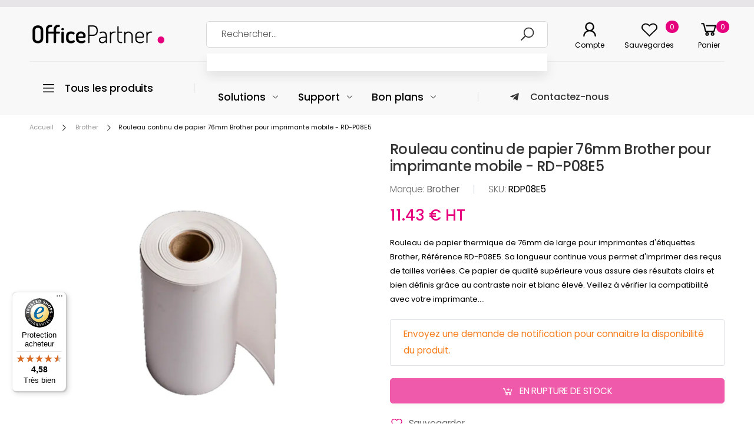

--- FILE ---
content_type: text/html; charset=utf-8
request_url: https://www.officepartner.fr/products/rouleau-continu-de-papier-76mm-brother-pour-imprimante-mobile-rd-p08e5
body_size: 33523
content:
<!doctype html><html class="no-js" lang="fr" dir="ltr">
  <head>
    <meta charset="utf-8">
    <meta http-equiv="X-UA-Compatible" content="IE=edge">
    <meta name="viewport" content="width=device-width, initial-scale=1.0, maximum-scale=5.0">
    <meta name="theme-color" content="#e6007e"><link rel="canonical" href="https://www.officepartner.fr/products/rouleau-continu-de-papier-76mm-brother-pour-imprimante-mobile-rd-p08e5">

<link rel="preload" href="//www.officepartner.fr/cdn/shop/t/55/assets/style-speed.css?v=134269636200535352861758817959" as="style"><link rel="preload" href="//www.officepartner.fr/cdn/shop/t/55/assets/style.min.css?v=80719206206789915791718889369" as="style">
<link rel="preload" href="//www.officepartner.fr/cdn/shop/t/55/assets/theme.min.css?v=170291404818707162841719414168" as="style"><link rel="preload" href="//www.officepartner.fr/cdn/shop/t/55/assets/kiti-var.css?v=149009617802979445651719414628" as="style">

<noscript><link href="//www.officepartner.fr/cdn/shop/t/55/assets/swatch-color.css?v=87112208204652398511718889369" rel="stylesheet" type="text/css" media="all" /><link href="//www.officepartner.fr/cdn/shop/t/55/assets/molla-icon.css?v=176179438066325234261718889369" rel="stylesheet" type="text/css" media="all" /><link href="//www.officepartner.fr/cdn/shop/t/55/assets/theme.font.css?v=144302970228827923181758817959" rel="stylesheet" type="text/css" media="all" /></noscript>
  <title>Rouleau continu de papier 76mm Brother pour imprimante mobile - RD-P08</title>

<meta name="description" content="Rouleau de papier thermique 76mm de large pour imprimantes Brother Référence RD-P08E5. Permet d&amp;#39;imprimer des reçus de tailles variées. Choisissez la forme et la longueur et obtenez des reçus de qualité grâce à un contraste noir et blanc élevé. Compatibilité Imprimante d&amp;#39;étiquettes Brother RJ-3050, RJ-3150"><meta name="author" content="OfficePartner.fr">
<!-- Favicon --><link rel="apple-touch-icon" sizes="180x180" href="//www.officepartner.fr/cdn/shop/files/Favicon_OfficeParter_FR_180x180.png?v=1669018617"><link rel="icon" type="image/png" sizes="32x32" href="//www.officepartner.fr/cdn/shop/files/Favicon_OfficeParter_FR_32x32.png?v=1669018617"><link rel="icon" type="image/png" sizes="16x16" href="//www.officepartner.fr/cdn/shop/files/Favicon_OfficeParter_FR_16x16.png?v=1669018617"><link rel="mask-icon" href="//www.officepartner.fr/cdn/shop/files/safari-pinned-tab.svg?8890" color="#000000"><link rel="shortcut icon" href="//www.officepartner.fr/cdn/shop/files/Favicon_OfficeParter_FR_48x48.png?v=1669018617"><link rel="manifest" href="//www.officepartner.fr/cdn/shop/t/55/assets/site.webmanifest.json?v=79385750501629836081718889369">
<meta name="apple-mobile-web-app-title" content="OfficePartner.fr">
<meta name="application-name" content="OfficePartner.fr">
<meta name="msapplication-TileColor" content="#e6007e">
<meta name="msapplication-config" content="//www.officepartner.fr/cdn/shop/t/55/assets/browserconfig.xml?v=85873438174758358001718889369">
<meta name="theme-color" content="#ffffff"><meta name="keywords" content="Rouleau continu de papier 76mm Brother pour imprimante mobile - RD-P08E5,Brother,Familles_Gamme RJ,Marques_Brother,Types_Consommable étiqueteuse,OfficePartner.fr, www.officepartner.fr"/><meta property="og:site_name" content="OfficePartner.fr">
<meta property="og:url" content="https://www.officepartner.fr/products/rouleau-continu-de-papier-76mm-brother-pour-imprimante-mobile-rd-p08e5">
<meta property="og:title" content="Rouleau continu de papier 76mm Brother pour imprimante mobile - RD-P08E5">
<meta property="og:type" content="product">
<meta property="og:description" content="Rouleau de papier thermique 76mm de large pour imprimantes Brother Référence RD-P08E5. Permet d&amp;#39;imprimer des reçus de tailles variées. Choisissez la forme et la longueur et obtenez des reçus de qualité grâce à un contraste noir et blanc élevé. Compatibilité Imprimante d&amp;#39;étiquettes Brother RJ-3050, RJ-3150"><meta property="og:price:amount" content="11.43">
<meta property="og:price:currency" content="EUR"><meta property="og:image" content="http://www.officepartner.fr/cdn/shop/products/RD-P08E5_1024x1024.png?v=1617027396"><meta property="og:image:secure_url" content="https://www.officepartner.fr/cdn/shop/products/RD-P08E5_1024x1024.png?v=1617027396"><meta name="twitter:site" content="@officepartnerfr">
<meta name="twitter:card" content="summary_large_image">
<meta name="twitter:title" content="Rouleau continu de papier 76mm Brother pour imprimante mobile - RD-P08E5">
<meta name="twitter:description" content="Rouleau de papier thermique 76mm de large pour imprimantes Brother Référence RD-P08E5. Permet d&amp;#39;imprimer des reçus de tailles variées. Choisissez la forme et la longueur et obtenez des reçus de qualité grâce à un contraste noir et blanc élevé. Compatibilité Imprimante d&amp;#39;étiquettes Brother RJ-3050, RJ-3150">
<link href="//www.officepartner.fr/cdn/shop/t/55/assets/style-speed.css?v=134269636200535352861758817959" rel="stylesheet" type="text/css" media="all"><link href="//www.officepartner.fr/cdn/shop/t/55/assets/style.min.css?v=80719206206789915791718889369" rel="stylesheet" type="text/css" media="all" /><link href="//www.officepartner.fr/cdn/shop/t/55/assets/theme.min.css?v=170291404818707162841719414168" rel="stylesheet" type="text/css" media="all" /><meta name="google-site-verification" content="x5b-n5Ksx7Sdwq_Bu7Ou-A999-uk_16JKFL4RgC3bBk">
<link rel="preconnect" href="https://fonts.gstatic.com">
<style>
</style>
<!-- Begin eTrusted bootstrap tag -->
<script src="https://integrations.etrusted.com/applications/widget.js/v2" async="" defer></script>
<!-- End eTrusted bootstrap tag --><link href="//www.officepartner.fr/cdn/shop/t/55/assets/md_prd_card_grid.min.css?v=76821002954251773191718889369" rel="stylesheet" type="text/css" media="all" /><link id="custom-css" href="//www.officepartner.fr/cdn/shop/t/55/assets/kiti-var.css?v=149009617802979445651719414628" rel="stylesheet" type="text/css" media="all">
    <script>window.performance && window.performance.mark && window.performance.mark('shopify.content_for_header.start');</script><meta id="shopify-digital-wallet" name="shopify-digital-wallet" content="/15181280/digital_wallets/dialog">
<meta name="shopify-checkout-api-token" content="693f60c15e5df190e51c54f30250ea3c">
<meta id="in-context-paypal-metadata" data-shop-id="15181280" data-venmo-supported="false" data-environment="production" data-locale="fr_FR" data-paypal-v4="true" data-currency="EUR">
<link rel="alternate" type="application/json+oembed" href="https://www.officepartner.fr/products/rouleau-continu-de-papier-76mm-brother-pour-imprimante-mobile-rd-p08e5.oembed">
<script async="async" src="/checkouts/internal/preloads.js?locale=fr-FR"></script>
<link rel="preconnect" href="https://shop.app" crossorigin="anonymous">
<script async="async" src="https://shop.app/checkouts/internal/preloads.js?locale=fr-FR&shop_id=15181280" crossorigin="anonymous"></script>
<script id="apple-pay-shop-capabilities" type="application/json">{"shopId":15181280,"countryCode":"FR","currencyCode":"EUR","merchantCapabilities":["supports3DS"],"merchantId":"gid:\/\/shopify\/Shop\/15181280","merchantName":"OfficePartner.fr","requiredBillingContactFields":["postalAddress","email","phone"],"requiredShippingContactFields":["postalAddress","email","phone"],"shippingType":"shipping","supportedNetworks":["visa","masterCard","amex","maestro"],"total":{"type":"pending","label":"OfficePartner.fr","amount":"1.00"},"shopifyPaymentsEnabled":true,"supportsSubscriptions":true}</script>
<script id="shopify-features" type="application/json">{"accessToken":"693f60c15e5df190e51c54f30250ea3c","betas":["rich-media-storefront-analytics"],"domain":"www.officepartner.fr","predictiveSearch":true,"shopId":15181280,"locale":"fr"}</script>
<script>var Shopify = Shopify || {};
Shopify.shop = "officepartner.myshopify.com";
Shopify.locale = "fr";
Shopify.currency = {"active":"EUR","rate":"1.0"};
Shopify.country = "FR";
Shopify.theme = {"name":"OfficePartner Eshop","id":168565571908,"schema_name":"Molla","schema_version":"2.0.0","theme_store_id":null,"role":"main"};
Shopify.theme.handle = "null";
Shopify.theme.style = {"id":null,"handle":null};
Shopify.cdnHost = "www.officepartner.fr/cdn";
Shopify.routes = Shopify.routes || {};
Shopify.routes.root = "/";</script>
<script type="module">!function(o){(o.Shopify=o.Shopify||{}).modules=!0}(window);</script>
<script>!function(o){function n(){var o=[];function n(){o.push(Array.prototype.slice.apply(arguments))}return n.q=o,n}var t=o.Shopify=o.Shopify||{};t.loadFeatures=n(),t.autoloadFeatures=n()}(window);</script>
<script>
  window.ShopifyPay = window.ShopifyPay || {};
  window.ShopifyPay.apiHost = "shop.app\/pay";
  window.ShopifyPay.redirectState = null;
</script>
<script id="shop-js-analytics" type="application/json">{"pageType":"product"}</script>
<script defer="defer" async type="module" src="//www.officepartner.fr/cdn/shopifycloud/shop-js/modules/v2/client.init-shop-cart-sync_C7zOiP7n.fr.esm.js"></script>
<script defer="defer" async type="module" src="//www.officepartner.fr/cdn/shopifycloud/shop-js/modules/v2/chunk.common_CSlijhlg.esm.js"></script>
<script type="module">
  await import("//www.officepartner.fr/cdn/shopifycloud/shop-js/modules/v2/client.init-shop-cart-sync_C7zOiP7n.fr.esm.js");
await import("//www.officepartner.fr/cdn/shopifycloud/shop-js/modules/v2/chunk.common_CSlijhlg.esm.js");

  window.Shopify.SignInWithShop?.initShopCartSync?.({"fedCMEnabled":true,"windoidEnabled":true});

</script>
<script>
  window.Shopify = window.Shopify || {};
  if (!window.Shopify.featureAssets) window.Shopify.featureAssets = {};
  window.Shopify.featureAssets['shop-js'] = {"shop-cart-sync":["modules/v2/client.shop-cart-sync_BnBFXf0_.fr.esm.js","modules/v2/chunk.common_CSlijhlg.esm.js"],"init-fed-cm":["modules/v2/client.init-fed-cm_CSbHcSLQ.fr.esm.js","modules/v2/chunk.common_CSlijhlg.esm.js"],"shop-button":["modules/v2/client.shop-button_DLUKcBRB.fr.esm.js","modules/v2/chunk.common_CSlijhlg.esm.js"],"shop-cash-offers":["modules/v2/client.shop-cash-offers_Cua9cdqh.fr.esm.js","modules/v2/chunk.common_CSlijhlg.esm.js","modules/v2/chunk.modal_C0-OIa6B.esm.js"],"init-windoid":["modules/v2/client.init-windoid_BO2kqg2i.fr.esm.js","modules/v2/chunk.common_CSlijhlg.esm.js"],"init-shop-email-lookup-coordinator":["modules/v2/client.init-shop-email-lookup-coordinator_DcBZTVqR.fr.esm.js","modules/v2/chunk.common_CSlijhlg.esm.js"],"shop-toast-manager":["modules/v2/client.shop-toast-manager_CqHEw2nM.fr.esm.js","modules/v2/chunk.common_CSlijhlg.esm.js"],"shop-login-button":["modules/v2/client.shop-login-button_BQtEoURe.fr.esm.js","modules/v2/chunk.common_CSlijhlg.esm.js","modules/v2/chunk.modal_C0-OIa6B.esm.js"],"avatar":["modules/v2/client.avatar_BTnouDA3.fr.esm.js"],"pay-button":["modules/v2/client.pay-button_DUwpSVMx.fr.esm.js","modules/v2/chunk.common_CSlijhlg.esm.js"],"init-shop-cart-sync":["modules/v2/client.init-shop-cart-sync_C7zOiP7n.fr.esm.js","modules/v2/chunk.common_CSlijhlg.esm.js"],"init-customer-accounts":["modules/v2/client.init-customer-accounts_B0gbzGDF.fr.esm.js","modules/v2/client.shop-login-button_BQtEoURe.fr.esm.js","modules/v2/chunk.common_CSlijhlg.esm.js","modules/v2/chunk.modal_C0-OIa6B.esm.js"],"init-shop-for-new-customer-accounts":["modules/v2/client.init-shop-for-new-customer-accounts_C1ax6gR3.fr.esm.js","modules/v2/client.shop-login-button_BQtEoURe.fr.esm.js","modules/v2/chunk.common_CSlijhlg.esm.js","modules/v2/chunk.modal_C0-OIa6B.esm.js"],"init-customer-accounts-sign-up":["modules/v2/client.init-customer-accounts-sign-up_Dx4tXqtI.fr.esm.js","modules/v2/client.shop-login-button_BQtEoURe.fr.esm.js","modules/v2/chunk.common_CSlijhlg.esm.js","modules/v2/chunk.modal_C0-OIa6B.esm.js"],"checkout-modal":["modules/v2/client.checkout-modal_BZLk86_8.fr.esm.js","modules/v2/chunk.common_CSlijhlg.esm.js","modules/v2/chunk.modal_C0-OIa6B.esm.js"],"shop-follow-button":["modules/v2/client.shop-follow-button_YGA9KtE6.fr.esm.js","modules/v2/chunk.common_CSlijhlg.esm.js","modules/v2/chunk.modal_C0-OIa6B.esm.js"],"lead-capture":["modules/v2/client.lead-capture_BKsxsIKj.fr.esm.js","modules/v2/chunk.common_CSlijhlg.esm.js","modules/v2/chunk.modal_C0-OIa6B.esm.js"],"shop-login":["modules/v2/client.shop-login_s6dWeBr2.fr.esm.js","modules/v2/chunk.common_CSlijhlg.esm.js","modules/v2/chunk.modal_C0-OIa6B.esm.js"],"payment-terms":["modules/v2/client.payment-terms_CTuGCy7C.fr.esm.js","modules/v2/chunk.common_CSlijhlg.esm.js","modules/v2/chunk.modal_C0-OIa6B.esm.js"]};
</script>
<script>(function() {
  var isLoaded = false;
  function asyncLoad() {
    if (isLoaded) return;
    isLoaded = true;
    var urls = ["https:\/\/tseish-app.connect.trustedshops.com\/esc.js?apiBaseUrl=aHR0cHM6Ly90c2Vpc2gtYXBwLmNvbm5lY3QudHJ1c3RlZHNob3BzLmNvbQ==\u0026instanceId=b2ZmaWNlcGFydG5lci5teXNob3BpZnkuY29t\u0026shop=officepartner.myshopify.com"];
    for (var i = 0; i < urls.length; i++) {
      var s = document.createElement('script');
      s.type = 'text/javascript';
      s.async = true;
      s.src = urls[i];
      var x = document.getElementsByTagName('script')[0];
      x.parentNode.insertBefore(s, x);
    }
  };
  if(window.attachEvent) {
    window.attachEvent('onload', asyncLoad);
  } else {
    window.addEventListener('load', asyncLoad, false);
  }
})();</script>
<script id="__st">var __st={"a":15181280,"offset":3600,"reqid":"0d73249c-7237-4571-a764-941b1c931ab6-1768505443","pageurl":"www.officepartner.fr\/products\/rouleau-continu-de-papier-76mm-brother-pour-imprimante-mobile-rd-p08e5","u":"723781ae7be5","p":"product","rtyp":"product","rid":6549486600291};</script>
<script>window.ShopifyPaypalV4VisibilityTracking = true;</script>
<script id="captcha-bootstrap">!function(){'use strict';const t='contact',e='account',n='new_comment',o=[[t,t],['blogs',n],['comments',n],[t,'customer']],c=[[e,'customer_login'],[e,'guest_login'],[e,'recover_customer_password'],[e,'create_customer']],r=t=>t.map((([t,e])=>`form[action*='/${t}']:not([data-nocaptcha='true']) input[name='form_type'][value='${e}']`)).join(','),a=t=>()=>t?[...document.querySelectorAll(t)].map((t=>t.form)):[];function s(){const t=[...o],e=r(t);return a(e)}const i='password',u='form_key',d=['recaptcha-v3-token','g-recaptcha-response','h-captcha-response',i],f=()=>{try{return window.sessionStorage}catch{return}},m='__shopify_v',_=t=>t.elements[u];function p(t,e,n=!1){try{const o=window.sessionStorage,c=JSON.parse(o.getItem(e)),{data:r}=function(t){const{data:e,action:n}=t;return t[m]||n?{data:e,action:n}:{data:t,action:n}}(c);for(const[e,n]of Object.entries(r))t.elements[e]&&(t.elements[e].value=n);n&&o.removeItem(e)}catch(o){console.error('form repopulation failed',{error:o})}}const l='form_type',E='cptcha';function T(t){t.dataset[E]=!0}const w=window,h=w.document,L='Shopify',v='ce_forms',y='captcha';let A=!1;((t,e)=>{const n=(g='f06e6c50-85a8-45c8-87d0-21a2b65856fe',I='https://cdn.shopify.com/shopifycloud/storefront-forms-hcaptcha/ce_storefront_forms_captcha_hcaptcha.v1.5.2.iife.js',D={infoText:'Protégé par hCaptcha',privacyText:'Confidentialité',termsText:'Conditions'},(t,e,n)=>{const o=w[L][v],c=o.bindForm;if(c)return c(t,g,e,D).then(n);var r;o.q.push([[t,g,e,D],n]),r=I,A||(h.body.append(Object.assign(h.createElement('script'),{id:'captcha-provider',async:!0,src:r})),A=!0)});var g,I,D;w[L]=w[L]||{},w[L][v]=w[L][v]||{},w[L][v].q=[],w[L][y]=w[L][y]||{},w[L][y].protect=function(t,e){n(t,void 0,e),T(t)},Object.freeze(w[L][y]),function(t,e,n,w,h,L){const[v,y,A,g]=function(t,e,n){const i=e?o:[],u=t?c:[],d=[...i,...u],f=r(d),m=r(i),_=r(d.filter((([t,e])=>n.includes(e))));return[a(f),a(m),a(_),s()]}(w,h,L),I=t=>{const e=t.target;return e instanceof HTMLFormElement?e:e&&e.form},D=t=>v().includes(t);t.addEventListener('submit',(t=>{const e=I(t);if(!e)return;const n=D(e)&&!e.dataset.hcaptchaBound&&!e.dataset.recaptchaBound,o=_(e),c=g().includes(e)&&(!o||!o.value);(n||c)&&t.preventDefault(),c&&!n&&(function(t){try{if(!f())return;!function(t){const e=f();if(!e)return;const n=_(t);if(!n)return;const o=n.value;o&&e.removeItem(o)}(t);const e=Array.from(Array(32),(()=>Math.random().toString(36)[2])).join('');!function(t,e){_(t)||t.append(Object.assign(document.createElement('input'),{type:'hidden',name:u})),t.elements[u].value=e}(t,e),function(t,e){const n=f();if(!n)return;const o=[...t.querySelectorAll(`input[type='${i}']`)].map((({name:t})=>t)),c=[...d,...o],r={};for(const[a,s]of new FormData(t).entries())c.includes(a)||(r[a]=s);n.setItem(e,JSON.stringify({[m]:1,action:t.action,data:r}))}(t,e)}catch(e){console.error('failed to persist form',e)}}(e),e.submit())}));const S=(t,e)=>{t&&!t.dataset[E]&&(n(t,e.some((e=>e===t))),T(t))};for(const o of['focusin','change'])t.addEventListener(o,(t=>{const e=I(t);D(e)&&S(e,y())}));const B=e.get('form_key'),M=e.get(l),P=B&&M;t.addEventListener('DOMContentLoaded',(()=>{const t=y();if(P)for(const e of t)e.elements[l].value===M&&p(e,B);[...new Set([...A(),...v().filter((t=>'true'===t.dataset.shopifyCaptcha))])].forEach((e=>S(e,t)))}))}(h,new URLSearchParams(w.location.search),n,t,e,['guest_login'])})(!0,!0)}();</script>
<script integrity="sha256-4kQ18oKyAcykRKYeNunJcIwy7WH5gtpwJnB7kiuLZ1E=" data-source-attribution="shopify.loadfeatures" defer="defer" src="//www.officepartner.fr/cdn/shopifycloud/storefront/assets/storefront/load_feature-a0a9edcb.js" crossorigin="anonymous"></script>
<script crossorigin="anonymous" defer="defer" src="//www.officepartner.fr/cdn/shopifycloud/storefront/assets/shopify_pay/storefront-65b4c6d7.js?v=20250812"></script>
<script data-source-attribution="shopify.dynamic_checkout.dynamic.init">var Shopify=Shopify||{};Shopify.PaymentButton=Shopify.PaymentButton||{isStorefrontPortableWallets:!0,init:function(){window.Shopify.PaymentButton.init=function(){};var t=document.createElement("script");t.src="https://www.officepartner.fr/cdn/shopifycloud/portable-wallets/latest/portable-wallets.fr.js",t.type="module",document.head.appendChild(t)}};
</script>
<script data-source-attribution="shopify.dynamic_checkout.buyer_consent">
  function portableWalletsHideBuyerConsent(e){var t=document.getElementById("shopify-buyer-consent"),n=document.getElementById("shopify-subscription-policy-button");t&&n&&(t.classList.add("hidden"),t.setAttribute("aria-hidden","true"),n.removeEventListener("click",e))}function portableWalletsShowBuyerConsent(e){var t=document.getElementById("shopify-buyer-consent"),n=document.getElementById("shopify-subscription-policy-button");t&&n&&(t.classList.remove("hidden"),t.removeAttribute("aria-hidden"),n.addEventListener("click",e))}window.Shopify?.PaymentButton&&(window.Shopify.PaymentButton.hideBuyerConsent=portableWalletsHideBuyerConsent,window.Shopify.PaymentButton.showBuyerConsent=portableWalletsShowBuyerConsent);
</script>
<script data-source-attribution="shopify.dynamic_checkout.cart.bootstrap">document.addEventListener("DOMContentLoaded",(function(){function t(){return document.querySelector("shopify-accelerated-checkout-cart, shopify-accelerated-checkout")}if(t())Shopify.PaymentButton.init();else{new MutationObserver((function(e,n){t()&&(Shopify.PaymentButton.init(),n.disconnect())})).observe(document.body,{childList:!0,subtree:!0})}}));
</script>
<link id="shopify-accelerated-checkout-styles" rel="stylesheet" media="screen" href="https://www.officepartner.fr/cdn/shopifycloud/portable-wallets/latest/accelerated-checkout-backwards-compat.css" crossorigin="anonymous">
<style id="shopify-accelerated-checkout-cart">
        #shopify-buyer-consent {
  margin-top: 1em;
  display: inline-block;
  width: 100%;
}

#shopify-buyer-consent.hidden {
  display: none;
}

#shopify-subscription-policy-button {
  background: none;
  border: none;
  padding: 0;
  text-decoration: underline;
  font-size: inherit;
  cursor: pointer;
}

#shopify-subscription-policy-button::before {
  box-shadow: none;
}

      </style>

<script>window.performance && window.performance.mark && window.performance.mark('shopify.content_for_header.end');</script>
<script>
// var worker = window.Worker ? new Worker('/tools/the4/worker.js') : null;
"undefined" == typeof window.$ && (window.$ = {});"undefined" == typeof window.Shopify && (window.Shopify = {});"undefined" == typeof Currency && (Kt_currency = {});const themeAlign = "ltr";var collection = {Crr : null };var localStorageCurrency = null, goto = !0, optionValue = '', optionIndex = '', shopLocale = "fr",groupsFilter = brands_icon = colorGroupFilter = currTags = currTags_handleize = collectionTags = iscollectionTags = fltSlider = new Array,currPage = 0, canonical_url = "https://www.officepartner.fr/products/rouleau-continu-de-papier-76mm-brother-pour-imprimante-mobile-rd-p08e5", lazy_firstLoad = true;const product_id = 6549486600291,product_handle = "rouleau-continu-de-papier-76mm-brother-pour-imprimante-mobile-rd-p08e5",shopURL = "https://officepartner.myshopify.com",createPagesByTheme =false,themeAjaxCart = true,templateName = "product",allPrdUrl = "\/collections\/all";dirBody =false;Shopify.themeName = "Molla";Shopify.root_url = '';Shopify.shop_url = 'https://www.officepartner.fr' + Shopify.root_url;Shopify.customer =false;Shopify.recoment = '/browsing_context_suggestions.json?source=geolocation_recommendation&currency[enabled]=true&currency[exclude]=EUR&language[enabled]=true&language[exclude]=fr&';theme = { moneyFormat: "{{amount}} € HT",money_with_currency_format: "{{amount}} € HT",money_format: "{{amount}} € HT",attrTheme: false,deliveryFormatDate: "dddd MM\/DD\/YYYY",cartAttributes: {},role: "true",timenow: { h: "8",i: "59",s: "60",timeNow: "2026/01/15",hNow: "20",iNow: "30",sNow: "43"},link_google_f: "//fonts.googleapis.com/css2?family=Poppins:ital,wght@0,100;0,200;0,300;0,400;0,500;0,600;0,700;0,800;1,100;1,200;1,300;1,400;1,500;1,600;1,700&family=Rubik:wght@300;400;500&display=swap"};Kt_currency.format = "money_format";var shopCry = "EUR";window.setCookie=function(e,t,n,i,o){var r=new Date;r.setTime(r.getTime()+n*i*o*60*1e3);var g=0==o?1:"expires="+r.toUTCString();document.cookie=e+"="+t+";"+g+";path=/;SameSite=Lax"},window.getCookie=function(e){for(var t=e+"=",n=document.cookie.split(";"),i=0;i<n.length;i++){for(var o=n[i];" "==o.charAt(0);)o=o.substring(1);if(0==o.indexOf(t))return o.substring(t.length,o.length)}return""};theme.library = 6066107368774635763;theme.crr_library = localStorage.getItem('library') || '[]';theme.strings = {inStock: "En stock",outOfStock: "En rupture de stock",soldOut: "En rupture de stock",qtyLabel: "Quantité",addToCart: "Ajouter au panier",addedToCart: "Ajouté au panier",contact: "Contact",remove: "Effacer",empty: "Votre panier est vide.",cartItem: "Vous avez \u003cspan class='text-bold'\u003e1 produit\u003c\/span\u003e dans votre panier",cartItems: "Vous avez \u003cspan class='text-bold'\u003e2 produits\u003c\/span\u003e dans votre panier",cartItemText: "produit",cartItemsText: "produits",noimage: "\/\/www.officepartner.fr\/cdn\/shop\/t\/55\/assets\/noimage.gif?8890",cdday: "Jour",cdhrs: "Heures",cdmin: "Minutes",cdsecs: "Secondes",nll_error_mesenger: "Erreur serveur. Réessayez plus tard.",nll_success_mesenger: "Merci pour votre inscription !",aspect_ratio: "1/1",search_dropdown_pages: "Pages",search_dropdown_articles: "Articles",search_dropdown_no_results: "Aucun résultat pour cette recherche.",flt_range: ""};theme.productStrings = {sizeGuide: "Guide des tailles",addToCart: "Ajouter au panier",preOrder: "Pré-commander",selectOption: "Sélectionner les options",soldOut: "En rupture de stock",inStock: "En stock",outOfStock: "En rupture de stock",unavailable: "Indisponible",onlyLeft: "Plus que \u003cspan\u003e1\u003c\/span\u003e en stock !",onSale: "Promotion",stockMessage: ["Hurry! Only "," left in stock."],label_select: "Sélectionner",viewMoreVariants: "Voir plus",addToWishlist: "Sauvegarder",viewWishlist: "Voir mes sauvegardes"};theme.function = {searchAjax: true,searchByCollection: true,searchAjaxTypes: "product",vrsgallery: true,quickshop: null,quickview: true,use_thumb_hidden_on_mb: false,productImgType: "normal",productOptionStyle: [{'name': "Color",'style': "combobox",'color_watched': true,'op_attach': false,'op_pre_select': false},{'name': "Size",'style': "not_select square",'color_watched': false,'op_attach': true,'op_pre_select': false},{'name': "",'style': "combobox",'color_watched': false,'op_attach': false,'op_pre_select': false},{'name': "",'style': "combobox",'color_watched': false,'op_attach': false,'op_pre_select': false},{'name': "",'style': "combobox",'color_watched': false,'op_attach': false,'op_pre_select': false}],productGridOptionStyle: [{'name': "Color",'style': "circle _small",'color_watched': true, 'sw_style': "color"},{'name': "Size",'style': "list list_1",'color_watched': false, 'sw_style': "color"},{'name': "",'style': "list list_1",'color_watched': false, 'sw_style': "color"},{'name': "",'style': "list list_1",'color_watched': false, 'sw_style': "color"},{'name': "",'style': "list list_1",'color_watched': false, 'sw_style': "color"}],photoZoom: true,nll_ajax: false,ajax_cart: true,threshold_cart: "",type_ajax_cart: "drop",ajax_cart_page: true,sticky_icon_cart: null, textInListShipping: "sur commande à partir de",textInListShippingMax: " sur commande sous",product_delivery: {offSaturday: true,offSunday: true,offDays: ["23\/12\/****","24\/12\/****","01\/01\/****"],fromDate: 10,toDate: 15 },countdown_timezone: false,timezone: 'EST',variantsLoad: false};theme.compare = { remove: "Effacer",clear_all: "Tout effacer",mini_title: "Comparaison"};theme.wishlist = {login: "\/account\/login",type: "local",page: "\/pages\/wishlist",page_local: "\/pages\/wishlist-local",add: "Sauvegarder",view: "Voir mes sauvegardes",list: [],nitro_list: []};theme.suggest = {enable: false, collection_opj: "",delay_time: 7000,show_time: 7600,use_fake_location: false,arr_fake_location: ["Melbourne, Australia","Washington","Nevada"]};theme.asset_url = function(lib) {return '//www.officepartner.fr/cdn/shop/t/55/assets/theme.min.js?v=147630657300524068711718889369'.replace('theme.min.js', lib);}
</script><script src="https://integrations.etrusted.com/applications/widget.js/v2" async defer></script>
    
    <script src="https://www.paypal.com/sdk/js?client-id=AQACWy6cH5Kbao09n35Z4a69VNsKCk9Tvj_IJk2CALoFS4qC0AXdMhnSlPfDb4uJFsdL_1KEBtawPND-&currency=EUR&components=messages" data-namespace="PayPalSDK" async defer></script>
    
  <!-- BEGIN app block: shopify://apps/elevar-conversion-tracking/blocks/dataLayerEmbed/bc30ab68-b15c-4311-811f-8ef485877ad6 -->



<script type="module" dynamic>
  const configUrl = "/a/elevar/static/configs/4c46f6ec28c73d6520dcea1a89949842863a74ec/config.js";
  const config = (await import(configUrl)).default;
  const scriptUrl = config.script_src_app_theme_embed;

  if (scriptUrl) {
    const { handler } = await import(scriptUrl);

    await handler(
      config,
      {
        cartData: {
  marketId: "1391231075",
  attributes:{},
  cartTotal: "0.0",
  currencyCode:"EUR",
  items: []
}
,
        user: {cartTotal: "0.0",
    currencyCode:"EUR",customer: {},
}
,
        isOnCartPage:false,
        collectionView:null,
        searchResultsView:null,
        productView:{
    attributes:{},
    currencyCode:"EUR",defaultVariant: {id:"RDP08E5",name:"Rouleau continu de papier 76mm Brother pour imprimante mobile - RD-P08E5",
        brand:"Brother",
        category:"Consommables impression",
        variant:"Default Title",
        price: "11.43",
        productId: "6549486600291",
        variantId: "39299690135651",
        compareAtPrice: "0.0",image:"\/\/www.officepartner.fr\/cdn\/shop\/products\/RD-P08E5.png?v=1617027396",url:"\/products\/rouleau-continu-de-papier-76mm-brother-pour-imprimante-mobile-rd-p08e5?variant=39299690135651"},items: [{id:"RDP08E5",name:"Rouleau continu de papier 76mm Brother pour imprimante mobile - RD-P08E5",
          brand:"Brother",
          category:"Consommables impression",
          variant:"Default Title",
          price: "11.43",
          productId: "6549486600291",
          variantId: "39299690135651",
          compareAtPrice: "0.0",image:"\/\/www.officepartner.fr\/cdn\/shop\/products\/RD-P08E5.png?v=1617027396",url:"\/products\/rouleau-continu-de-papier-76mm-brother-pour-imprimante-mobile-rd-p08e5?variant=39299690135651"},]
  },
        checkoutComplete: null
      }
    );
  }
</script>


<!-- END app block --><!-- BEGIN app block: shopify://apps/klaviyo-email-marketing-sms/blocks/klaviyo-onsite-embed/2632fe16-c075-4321-a88b-50b567f42507 -->












  <script async src="https://static.klaviyo.com/onsite/js/HgGwp8/klaviyo.js?company_id=HgGwp8"></script>
  <script>!function(){if(!window.klaviyo){window._klOnsite=window._klOnsite||[];try{window.klaviyo=new Proxy({},{get:function(n,i){return"push"===i?function(){var n;(n=window._klOnsite).push.apply(n,arguments)}:function(){for(var n=arguments.length,o=new Array(n),w=0;w<n;w++)o[w]=arguments[w];var t="function"==typeof o[o.length-1]?o.pop():void 0,e=new Promise((function(n){window._klOnsite.push([i].concat(o,[function(i){t&&t(i),n(i)}]))}));return e}}})}catch(n){window.klaviyo=window.klaviyo||[],window.klaviyo.push=function(){var n;(n=window._klOnsite).push.apply(n,arguments)}}}}();</script>

  
    <script id="viewed_product">
      if (item == null) {
        var _learnq = _learnq || [];

        var MetafieldReviews = null
        var MetafieldYotpoRating = null
        var MetafieldYotpoCount = null
        var MetafieldLooxRating = null
        var MetafieldLooxCount = null
        var okendoProduct = null
        var okendoProductReviewCount = null
        var okendoProductReviewAverageValue = null
        try {
          // The following fields are used for Customer Hub recently viewed in order to add reviews.
          // This information is not part of __kla_viewed. Instead, it is part of __kla_viewed_reviewed_items
          MetafieldReviews = {};
          MetafieldYotpoRating = null
          MetafieldYotpoCount = null
          MetafieldLooxRating = null
          MetafieldLooxCount = null

          okendoProduct = null
          // If the okendo metafield is not legacy, it will error, which then requires the new json formatted data
          if (okendoProduct && 'error' in okendoProduct) {
            okendoProduct = null
          }
          okendoProductReviewCount = okendoProduct ? okendoProduct.reviewCount : null
          okendoProductReviewAverageValue = okendoProduct ? okendoProduct.reviewAverageValue : null
        } catch (error) {
          console.error('Error in Klaviyo onsite reviews tracking:', error);
        }

        var item = {
          Name: "Rouleau continu de papier 76mm Brother pour imprimante mobile - RD-P08E5",
          ProductID: 6549486600291,
          Categories: ["Brother"],
          ImageURL: "https://www.officepartner.fr/cdn/shop/products/RD-P08E5_grande.png?v=1617027396",
          URL: "https://www.officepartner.fr/products/rouleau-continu-de-papier-76mm-brother-pour-imprimante-mobile-rd-p08e5",
          Brand: "Brother",
          Price: "11.43 € HT",
          Value: "11.43",
          CompareAtPrice: "0.00 € HT"
        };
        _learnq.push(['track', 'Viewed Product', item]);
        _learnq.push(['trackViewedItem', {
          Title: item.Name,
          ItemId: item.ProductID,
          Categories: item.Categories,
          ImageUrl: item.ImageURL,
          Url: item.URL,
          Metadata: {
            Brand: item.Brand,
            Price: item.Price,
            Value: item.Value,
            CompareAtPrice: item.CompareAtPrice
          },
          metafields:{
            reviews: MetafieldReviews,
            yotpo:{
              rating: MetafieldYotpoRating,
              count: MetafieldYotpoCount,
            },
            loox:{
              rating: MetafieldLooxRating,
              count: MetafieldLooxCount,
            },
            okendo: {
              rating: okendoProductReviewAverageValue,
              count: okendoProductReviewCount,
            }
          }
        }]);
      }
    </script>
  




  <script>
    window.klaviyoReviewsProductDesignMode = false
  </script>







<!-- END app block --><link href="https://monorail-edge.shopifysvc.com" rel="dns-prefetch">
<script>(function(){if ("sendBeacon" in navigator && "performance" in window) {try {var session_token_from_headers = performance.getEntriesByType('navigation')[0].serverTiming.find(x => x.name == '_s').description;} catch {var session_token_from_headers = undefined;}var session_cookie_matches = document.cookie.match(/_shopify_s=([^;]*)/);var session_token_from_cookie = session_cookie_matches && session_cookie_matches.length === 2 ? session_cookie_matches[1] : "";var session_token = session_token_from_headers || session_token_from_cookie || "";function handle_abandonment_event(e) {var entries = performance.getEntries().filter(function(entry) {return /monorail-edge.shopifysvc.com/.test(entry.name);});if (!window.abandonment_tracked && entries.length === 0) {window.abandonment_tracked = true;var currentMs = Date.now();var navigation_start = performance.timing.navigationStart;var payload = {shop_id: 15181280,url: window.location.href,navigation_start,duration: currentMs - navigation_start,session_token,page_type: "product"};window.navigator.sendBeacon("https://monorail-edge.shopifysvc.com/v1/produce", JSON.stringify({schema_id: "online_store_buyer_site_abandonment/1.1",payload: payload,metadata: {event_created_at_ms: currentMs,event_sent_at_ms: currentMs}}));}}window.addEventListener('pagehide', handle_abandonment_event);}}());</script>
<script id="web-pixels-manager-setup">(function e(e,d,r,n,o){if(void 0===o&&(o={}),!Boolean(null===(a=null===(i=window.Shopify)||void 0===i?void 0:i.analytics)||void 0===a?void 0:a.replayQueue)){var i,a;window.Shopify=window.Shopify||{};var t=window.Shopify;t.analytics=t.analytics||{};var s=t.analytics;s.replayQueue=[],s.publish=function(e,d,r){return s.replayQueue.push([e,d,r]),!0};try{self.performance.mark("wpm:start")}catch(e){}var l=function(){var e={modern:/Edge?\/(1{2}[4-9]|1[2-9]\d|[2-9]\d{2}|\d{4,})\.\d+(\.\d+|)|Firefox\/(1{2}[4-9]|1[2-9]\d|[2-9]\d{2}|\d{4,})\.\d+(\.\d+|)|Chrom(ium|e)\/(9{2}|\d{3,})\.\d+(\.\d+|)|(Maci|X1{2}).+ Version\/(15\.\d+|(1[6-9]|[2-9]\d|\d{3,})\.\d+)([,.]\d+|)( \(\w+\)|)( Mobile\/\w+|) Safari\/|Chrome.+OPR\/(9{2}|\d{3,})\.\d+\.\d+|(CPU[ +]OS|iPhone[ +]OS|CPU[ +]iPhone|CPU IPhone OS|CPU iPad OS)[ +]+(15[._]\d+|(1[6-9]|[2-9]\d|\d{3,})[._]\d+)([._]\d+|)|Android:?[ /-](13[3-9]|1[4-9]\d|[2-9]\d{2}|\d{4,})(\.\d+|)(\.\d+|)|Android.+Firefox\/(13[5-9]|1[4-9]\d|[2-9]\d{2}|\d{4,})\.\d+(\.\d+|)|Android.+Chrom(ium|e)\/(13[3-9]|1[4-9]\d|[2-9]\d{2}|\d{4,})\.\d+(\.\d+|)|SamsungBrowser\/([2-9]\d|\d{3,})\.\d+/,legacy:/Edge?\/(1[6-9]|[2-9]\d|\d{3,})\.\d+(\.\d+|)|Firefox\/(5[4-9]|[6-9]\d|\d{3,})\.\d+(\.\d+|)|Chrom(ium|e)\/(5[1-9]|[6-9]\d|\d{3,})\.\d+(\.\d+|)([\d.]+$|.*Safari\/(?![\d.]+ Edge\/[\d.]+$))|(Maci|X1{2}).+ Version\/(10\.\d+|(1[1-9]|[2-9]\d|\d{3,})\.\d+)([,.]\d+|)( \(\w+\)|)( Mobile\/\w+|) Safari\/|Chrome.+OPR\/(3[89]|[4-9]\d|\d{3,})\.\d+\.\d+|(CPU[ +]OS|iPhone[ +]OS|CPU[ +]iPhone|CPU IPhone OS|CPU iPad OS)[ +]+(10[._]\d+|(1[1-9]|[2-9]\d|\d{3,})[._]\d+)([._]\d+|)|Android:?[ /-](13[3-9]|1[4-9]\d|[2-9]\d{2}|\d{4,})(\.\d+|)(\.\d+|)|Mobile Safari.+OPR\/([89]\d|\d{3,})\.\d+\.\d+|Android.+Firefox\/(13[5-9]|1[4-9]\d|[2-9]\d{2}|\d{4,})\.\d+(\.\d+|)|Android.+Chrom(ium|e)\/(13[3-9]|1[4-9]\d|[2-9]\d{2}|\d{4,})\.\d+(\.\d+|)|Android.+(UC? ?Browser|UCWEB|U3)[ /]?(15\.([5-9]|\d{2,})|(1[6-9]|[2-9]\d|\d{3,})\.\d+)\.\d+|SamsungBrowser\/(5\.\d+|([6-9]|\d{2,})\.\d+)|Android.+MQ{2}Browser\/(14(\.(9|\d{2,})|)|(1[5-9]|[2-9]\d|\d{3,})(\.\d+|))(\.\d+|)|K[Aa][Ii]OS\/(3\.\d+|([4-9]|\d{2,})\.\d+)(\.\d+|)/},d=e.modern,r=e.legacy,n=navigator.userAgent;return n.match(d)?"modern":n.match(r)?"legacy":"unknown"}(),u="modern"===l?"modern":"legacy",c=(null!=n?n:{modern:"",legacy:""})[u],f=function(e){return[e.baseUrl,"/wpm","/b",e.hashVersion,"modern"===e.buildTarget?"m":"l",".js"].join("")}({baseUrl:d,hashVersion:r,buildTarget:u}),m=function(e){var d=e.version,r=e.bundleTarget,n=e.surface,o=e.pageUrl,i=e.monorailEndpoint;return{emit:function(e){var a=e.status,t=e.errorMsg,s=(new Date).getTime(),l=JSON.stringify({metadata:{event_sent_at_ms:s},events:[{schema_id:"web_pixels_manager_load/3.1",payload:{version:d,bundle_target:r,page_url:o,status:a,surface:n,error_msg:t},metadata:{event_created_at_ms:s}}]});if(!i)return console&&console.warn&&console.warn("[Web Pixels Manager] No Monorail endpoint provided, skipping logging."),!1;try{return self.navigator.sendBeacon.bind(self.navigator)(i,l)}catch(e){}var u=new XMLHttpRequest;try{return u.open("POST",i,!0),u.setRequestHeader("Content-Type","text/plain"),u.send(l),!0}catch(e){return console&&console.warn&&console.warn("[Web Pixels Manager] Got an unhandled error while logging to Monorail."),!1}}}}({version:r,bundleTarget:l,surface:e.surface,pageUrl:self.location.href,monorailEndpoint:e.monorailEndpoint});try{o.browserTarget=l,function(e){var d=e.src,r=e.async,n=void 0===r||r,o=e.onload,i=e.onerror,a=e.sri,t=e.scriptDataAttributes,s=void 0===t?{}:t,l=document.createElement("script"),u=document.querySelector("head"),c=document.querySelector("body");if(l.async=n,l.src=d,a&&(l.integrity=a,l.crossOrigin="anonymous"),s)for(var f in s)if(Object.prototype.hasOwnProperty.call(s,f))try{l.dataset[f]=s[f]}catch(e){}if(o&&l.addEventListener("load",o),i&&l.addEventListener("error",i),u)u.appendChild(l);else{if(!c)throw new Error("Did not find a head or body element to append the script");c.appendChild(l)}}({src:f,async:!0,onload:function(){if(!function(){var e,d;return Boolean(null===(d=null===(e=window.Shopify)||void 0===e?void 0:e.analytics)||void 0===d?void 0:d.initialized)}()){var d=window.webPixelsManager.init(e)||void 0;if(d){var r=window.Shopify.analytics;r.replayQueue.forEach((function(e){var r=e[0],n=e[1],o=e[2];d.publishCustomEvent(r,n,o)})),r.replayQueue=[],r.publish=d.publishCustomEvent,r.visitor=d.visitor,r.initialized=!0}}},onerror:function(){return m.emit({status:"failed",errorMsg:"".concat(f," has failed to load")})},sri:function(e){var d=/^sha384-[A-Za-z0-9+/=]+$/;return"string"==typeof e&&d.test(e)}(c)?c:"",scriptDataAttributes:o}),m.emit({status:"loading"})}catch(e){m.emit({status:"failed",errorMsg:(null==e?void 0:e.message)||"Unknown error"})}}})({shopId: 15181280,storefrontBaseUrl: "https://www.officepartner.fr",extensionsBaseUrl: "https://extensions.shopifycdn.com/cdn/shopifycloud/web-pixels-manager",monorailEndpoint: "https://monorail-edge.shopifysvc.com/unstable/produce_batch",surface: "storefront-renderer",enabledBetaFlags: ["2dca8a86"],webPixelsConfigList: [{"id":"3115942212","configuration":"{\"accountID\":\"HgGwp8\",\"webPixelConfig\":\"eyJlbmFibGVBZGRlZFRvQ2FydEV2ZW50cyI6IHRydWV9\"}","eventPayloadVersion":"v1","runtimeContext":"STRICT","scriptVersion":"524f6c1ee37bacdca7657a665bdca589","type":"APP","apiClientId":123074,"privacyPurposes":["ANALYTICS","MARKETING"],"dataSharingAdjustments":{"protectedCustomerApprovalScopes":["read_customer_address","read_customer_email","read_customer_name","read_customer_personal_data","read_customer_phone"]}},{"id":"295011","configuration":"{\"config_url\": \"\/a\/elevar\/static\/configs\/4c46f6ec28c73d6520dcea1a89949842863a74ec\/config.js\"}","eventPayloadVersion":"v1","runtimeContext":"STRICT","scriptVersion":"ab86028887ec2044af7d02b854e52653","type":"APP","apiClientId":2509311,"privacyPurposes":[],"dataSharingAdjustments":{"protectedCustomerApprovalScopes":["read_customer_address","read_customer_email","read_customer_name","read_customer_personal_data","read_customer_phone"]}},{"id":"84869444","eventPayloadVersion":"1","runtimeContext":"LAX","scriptVersion":"1","type":"CUSTOM","privacyPurposes":[],"name":"Elevar - Checkout tracking"},{"id":"shopify-app-pixel","configuration":"{}","eventPayloadVersion":"v1","runtimeContext":"STRICT","scriptVersion":"0450","apiClientId":"shopify-pixel","type":"APP","privacyPurposes":["ANALYTICS","MARKETING"]},{"id":"shopify-custom-pixel","eventPayloadVersion":"v1","runtimeContext":"LAX","scriptVersion":"0450","apiClientId":"shopify-pixel","type":"CUSTOM","privacyPurposes":["ANALYTICS","MARKETING"]}],isMerchantRequest: false,initData: {"shop":{"name":"OfficePartner.fr","paymentSettings":{"currencyCode":"EUR"},"myshopifyDomain":"officepartner.myshopify.com","countryCode":"FR","storefrontUrl":"https:\/\/www.officepartner.fr"},"customer":null,"cart":null,"checkout":null,"productVariants":[{"price":{"amount":11.43,"currencyCode":"EUR"},"product":{"title":"Rouleau continu de papier 76mm Brother pour imprimante mobile - RD-P08E5","vendor":"Brother","id":"6549486600291","untranslatedTitle":"Rouleau continu de papier 76mm Brother pour imprimante mobile - RD-P08E5","url":"\/products\/rouleau-continu-de-papier-76mm-brother-pour-imprimante-mobile-rd-p08e5","type":"Consommables impression"},"id":"39299690135651","image":{"src":"\/\/www.officepartner.fr\/cdn\/shop\/products\/RD-P08E5.png?v=1617027396"},"sku":"RDP08E5","title":"Default Title","untranslatedTitle":"Default Title"}],"purchasingCompany":null},},"https://www.officepartner.fr/cdn","fcfee988w5aeb613cpc8e4bc33m6693e112",{"modern":"","legacy":""},{"shopId":"15181280","storefrontBaseUrl":"https:\/\/www.officepartner.fr","extensionBaseUrl":"https:\/\/extensions.shopifycdn.com\/cdn\/shopifycloud\/web-pixels-manager","surface":"storefront-renderer","enabledBetaFlags":"[\"2dca8a86\"]","isMerchantRequest":"false","hashVersion":"fcfee988w5aeb613cpc8e4bc33m6693e112","publish":"custom","events":"[[\"page_viewed\",{}],[\"product_viewed\",{\"productVariant\":{\"price\":{\"amount\":11.43,\"currencyCode\":\"EUR\"},\"product\":{\"title\":\"Rouleau continu de papier 76mm Brother pour imprimante mobile - RD-P08E5\",\"vendor\":\"Brother\",\"id\":\"6549486600291\",\"untranslatedTitle\":\"Rouleau continu de papier 76mm Brother pour imprimante mobile - RD-P08E5\",\"url\":\"\/products\/rouleau-continu-de-papier-76mm-brother-pour-imprimante-mobile-rd-p08e5\",\"type\":\"Consommables impression\"},\"id\":\"39299690135651\",\"image\":{\"src\":\"\/\/www.officepartner.fr\/cdn\/shop\/products\/RD-P08E5.png?v=1617027396\"},\"sku\":\"RDP08E5\",\"title\":\"Default Title\",\"untranslatedTitle\":\"Default Title\"}}]]"});</script><script>
  window.ShopifyAnalytics = window.ShopifyAnalytics || {};
  window.ShopifyAnalytics.meta = window.ShopifyAnalytics.meta || {};
  window.ShopifyAnalytics.meta.currency = 'EUR';
  var meta = {"product":{"id":6549486600291,"gid":"gid:\/\/shopify\/Product\/6549486600291","vendor":"Brother","type":"Consommables impression","handle":"rouleau-continu-de-papier-76mm-brother-pour-imprimante-mobile-rd-p08e5","variants":[{"id":39299690135651,"price":1143,"name":"Rouleau continu de papier 76mm Brother pour imprimante mobile - RD-P08E5","public_title":null,"sku":"RDP08E5"}],"remote":false},"page":{"pageType":"product","resourceType":"product","resourceId":6549486600291,"requestId":"0d73249c-7237-4571-a764-941b1c931ab6-1768505443"}};
  for (var attr in meta) {
    window.ShopifyAnalytics.meta[attr] = meta[attr];
  }
</script>
<script class="analytics">
  (function () {
    var customDocumentWrite = function(content) {
      var jquery = null;

      if (window.jQuery) {
        jquery = window.jQuery;
      } else if (window.Checkout && window.Checkout.$) {
        jquery = window.Checkout.$;
      }

      if (jquery) {
        jquery('body').append(content);
      }
    };

    var hasLoggedConversion = function(token) {
      if (token) {
        return document.cookie.indexOf('loggedConversion=' + token) !== -1;
      }
      return false;
    }

    var setCookieIfConversion = function(token) {
      if (token) {
        var twoMonthsFromNow = new Date(Date.now());
        twoMonthsFromNow.setMonth(twoMonthsFromNow.getMonth() + 2);

        document.cookie = 'loggedConversion=' + token + '; expires=' + twoMonthsFromNow;
      }
    }

    var trekkie = window.ShopifyAnalytics.lib = window.trekkie = window.trekkie || [];
    if (trekkie.integrations) {
      return;
    }
    trekkie.methods = [
      'identify',
      'page',
      'ready',
      'track',
      'trackForm',
      'trackLink'
    ];
    trekkie.factory = function(method) {
      return function() {
        var args = Array.prototype.slice.call(arguments);
        args.unshift(method);
        trekkie.push(args);
        return trekkie;
      };
    };
    for (var i = 0; i < trekkie.methods.length; i++) {
      var key = trekkie.methods[i];
      trekkie[key] = trekkie.factory(key);
    }
    trekkie.load = function(config) {
      trekkie.config = config || {};
      trekkie.config.initialDocumentCookie = document.cookie;
      var first = document.getElementsByTagName('script')[0];
      var script = document.createElement('script');
      script.type = 'text/javascript';
      script.onerror = function(e) {
        var scriptFallback = document.createElement('script');
        scriptFallback.type = 'text/javascript';
        scriptFallback.onerror = function(error) {
                var Monorail = {
      produce: function produce(monorailDomain, schemaId, payload) {
        var currentMs = new Date().getTime();
        var event = {
          schema_id: schemaId,
          payload: payload,
          metadata: {
            event_created_at_ms: currentMs,
            event_sent_at_ms: currentMs
          }
        };
        return Monorail.sendRequest("https://" + monorailDomain + "/v1/produce", JSON.stringify(event));
      },
      sendRequest: function sendRequest(endpointUrl, payload) {
        // Try the sendBeacon API
        if (window && window.navigator && typeof window.navigator.sendBeacon === 'function' && typeof window.Blob === 'function' && !Monorail.isIos12()) {
          var blobData = new window.Blob([payload], {
            type: 'text/plain'
          });

          if (window.navigator.sendBeacon(endpointUrl, blobData)) {
            return true;
          } // sendBeacon was not successful

        } // XHR beacon

        var xhr = new XMLHttpRequest();

        try {
          xhr.open('POST', endpointUrl);
          xhr.setRequestHeader('Content-Type', 'text/plain');
          xhr.send(payload);
        } catch (e) {
          console.log(e);
        }

        return false;
      },
      isIos12: function isIos12() {
        return window.navigator.userAgent.lastIndexOf('iPhone; CPU iPhone OS 12_') !== -1 || window.navigator.userAgent.lastIndexOf('iPad; CPU OS 12_') !== -1;
      }
    };
    Monorail.produce('monorail-edge.shopifysvc.com',
      'trekkie_storefront_load_errors/1.1',
      {shop_id: 15181280,
      theme_id: 168565571908,
      app_name: "storefront",
      context_url: window.location.href,
      source_url: "//www.officepartner.fr/cdn/s/trekkie.storefront.cd680fe47e6c39ca5d5df5f0a32d569bc48c0f27.min.js"});

        };
        scriptFallback.async = true;
        scriptFallback.src = '//www.officepartner.fr/cdn/s/trekkie.storefront.cd680fe47e6c39ca5d5df5f0a32d569bc48c0f27.min.js';
        first.parentNode.insertBefore(scriptFallback, first);
      };
      script.async = true;
      script.src = '//www.officepartner.fr/cdn/s/trekkie.storefront.cd680fe47e6c39ca5d5df5f0a32d569bc48c0f27.min.js';
      first.parentNode.insertBefore(script, first);
    };
    trekkie.load(
      {"Trekkie":{"appName":"storefront","development":false,"defaultAttributes":{"shopId":15181280,"isMerchantRequest":null,"themeId":168565571908,"themeCityHash":"11997269764712390729","contentLanguage":"fr","currency":"EUR","eventMetadataId":"d1cf3b69-4d55-4e47-8bc1-3df3dcec138c"},"isServerSideCookieWritingEnabled":true,"monorailRegion":"shop_domain","enabledBetaFlags":["65f19447"]},"Session Attribution":{},"S2S":{"facebookCapiEnabled":false,"source":"trekkie-storefront-renderer","apiClientId":580111}}
    );

    var loaded = false;
    trekkie.ready(function() {
      if (loaded) return;
      loaded = true;

      window.ShopifyAnalytics.lib = window.trekkie;

      var originalDocumentWrite = document.write;
      document.write = customDocumentWrite;
      try { window.ShopifyAnalytics.merchantGoogleAnalytics.call(this); } catch(error) {};
      document.write = originalDocumentWrite;

      window.ShopifyAnalytics.lib.page(null,{"pageType":"product","resourceType":"product","resourceId":6549486600291,"requestId":"0d73249c-7237-4571-a764-941b1c931ab6-1768505443","shopifyEmitted":true});

      var match = window.location.pathname.match(/checkouts\/(.+)\/(thank_you|post_purchase)/)
      var token = match? match[1]: undefined;
      if (!hasLoggedConversion(token)) {
        setCookieIfConversion(token);
        window.ShopifyAnalytics.lib.track("Viewed Product",{"currency":"EUR","variantId":39299690135651,"productId":6549486600291,"productGid":"gid:\/\/shopify\/Product\/6549486600291","name":"Rouleau continu de papier 76mm Brother pour imprimante mobile - RD-P08E5","price":"11.43","sku":"RDP08E5","brand":"Brother","variant":null,"category":"Consommables impression","nonInteraction":true,"remote":false},undefined,undefined,{"shopifyEmitted":true});
      window.ShopifyAnalytics.lib.track("monorail:\/\/trekkie_storefront_viewed_product\/1.1",{"currency":"EUR","variantId":39299690135651,"productId":6549486600291,"productGid":"gid:\/\/shopify\/Product\/6549486600291","name":"Rouleau continu de papier 76mm Brother pour imprimante mobile - RD-P08E5","price":"11.43","sku":"RDP08E5","brand":"Brother","variant":null,"category":"Consommables impression","nonInteraction":true,"remote":false,"referer":"https:\/\/www.officepartner.fr\/products\/rouleau-continu-de-papier-76mm-brother-pour-imprimante-mobile-rd-p08e5"});
      }
    });


        var eventsListenerScript = document.createElement('script');
        eventsListenerScript.async = true;
        eventsListenerScript.src = "//www.officepartner.fr/cdn/shopifycloud/storefront/assets/shop_events_listener-3da45d37.js";
        document.getElementsByTagName('head')[0].appendChild(eventsListenerScript);

})();</script>
<script
  defer
  src="https://www.officepartner.fr/cdn/shopifycloud/perf-kit/shopify-perf-kit-3.0.3.min.js"
  data-application="storefront-renderer"
  data-shop-id="15181280"
  data-render-region="gcp-us-east1"
  data-page-type="product"
  data-theme-instance-id="168565571908"
  data-theme-name="Molla"
  data-theme-version="2.0.0"
  data-monorail-region="shop_domain"
  data-resource-timing-sampling-rate="10"
  data-shs="true"
  data-shs-beacon="true"
  data-shs-export-with-fetch="true"
  data-shs-logs-sample-rate="1"
  data-shs-beacon-endpoint="https://www.officepartner.fr/api/collect"
></script>
</head>
      <script src="https://seo-fixer.writesonic.com/site-audit/fixer-script/index.js" id="wsAiSeoMb"></script>
<script id="wsAiSeoInitScript">
  wsSEOfixer.configure({
    hostURL: 'https://seo-fixer.writesonic.com',
    siteID: '67d00cc5469b6c1339696e04'
  });
</script>
      <body class="template-product rouleau-continu-de-papier-76mm-brother-pour-imprimante-mobile-rd-p08 is-cover" grid-info="text-center" grid-name-opt="false" grid-ol-first-opt="false" grid-flash="02"><svg xmlns="http://www.w3.org/2000/svg" class="d-none" id="sprites-icon-system">
  <defs>
    <path id="icon-bars" d="M 4 7 L 4 9 L 28 9 L 28 7 Z M 4 15 L 4 17 L 28 17 L 28 15 Z M 4 23 L 4 25 L 28 25 L 28 23 Z"/><path id="icon-cart" d="M3.42,4.41a1.19,1.19,0,0,0,0,2.37h2.5L8.87,19.22A2.25,2.25,0,0,0,11.05,21H23.94a2.22,2.22,0,0,0,2.14-1.74L29,8H10.17l.56,2.37H26.08l-2.14,8.29H11.05L8.1,6.19A2.25,2.25,0,0,0,5.92,4.41ZM22.36,21.24a3.18,3.18,0,1,0,3.18,3.17A3.19,3.19,0,0,0,22.36,21.24Zm-9.53,0A3.18,3.18,0,1,0,16,24.41,3.19,3.19,0,0,0,12.83,21.24Zm0,2.11a1.06,1.06,0,1,1-1.06,1.06A1,1,0,0,1,12.83,23.35Zm9.53,0a1.06,1.06,0,1,1-1.06,1.06A1,1,0,0,1,22.36,23.35Z"/><path id="icon-search" d="M 19 3 C 13.488281 3 9 7.488281 9 13 C 9 15.394531 9.839844 17.589844 11.25 19.3125 L 3.28125 27.28125 L 4.71875 28.71875 L 12.6875 20.75 C 14.410156 22.160156 16.605469 23 19 23 C 24.511719 23 29 18.511719 29 13 C 29 7.488281 24.511719 3 19 3 Z M 19 5 C 23.429688 5 27 8.570313 27 13 C 27 17.429688 23.429688 21 19 21 C 14.570313 21 11 17.429688 11 13 C 11 8.570313 14.570313 5 19 5 Z"/><path id="icon-compare" d="M 23 3 L 23 7 L 18.40625 7 L 18.125 7.5 L 14.5 13.96875 L 10.59375 7 L 4 7 L 4 9 L 9.40625 9 L 13.34375 16 L 9.40625 23 L 4 23 L 4 25 L 10.59375 25 L 19.59375 9 L 23 9 L 23 13 L 28 8 Z M 16.78125 18 L 15.625 20.0625 L 18.40625 25 L 23 25 L 23 29 L 28 24 L 23 19 L 23 23 L 19.59375 23 Z"/><path id="icon-wishlist" d="M 9.5 5 C 5.363281 5 2 8.402344 2 12.5 C 2 13.929688 2.648438 15.167969 3.25 16.0625 C 3.851563 16.957031 4.46875 17.53125 4.46875 17.53125 L 15.28125 28.375 L 16 29.09375 L 16.71875 28.375 L 27.53125 17.53125 C 27.53125 17.53125 30 15.355469 30 12.5 C 30 8.402344 26.636719 5 22.5 5 C 19.066406 5 16.855469 7.066406 16 7.9375 C 15.144531 7.066406 12.933594 5 9.5 5 Z M 9.5 7 C 12.488281 7 15.25 9.90625 15.25 9.90625 L 16 10.75 L 16.75 9.90625 C 16.75 9.90625 19.511719 7 22.5 7 C 25.542969 7 28 9.496094 28 12.5 C 28 14.042969 26.125 16.125 26.125 16.125 L 16 26.25 L 5.875 16.125 C 5.875 16.125 5.390625 15.660156 4.90625 14.9375 C 4.421875 14.214844 4 13.273438 4 12.5 C 4 9.496094 6.457031 7 9.5 7 Z"/><path id="icon-user" d="M16,3.19a8.16,8.16,0,0,0-4.55,14.92,11.69,11.69,0,0,0-7.1,10.7H6.68a9.32,9.32,0,0,1,18.64,0h2.33a11.69,11.69,0,0,0-7.1-10.7A8.16,8.16,0,0,0,16,3.19Zm0,2.33a5.82,5.82,0,1,1-5.82,5.82A5.8,5.8,0,0,1,16,5.52Z"/><path id="icon-filter" d="M 5 4 L 5 6.34375 L 5.21875 6.625 L 13 16.34375 L 13 28 L 14.59375 26.8125 L 18.59375 23.8125 L 19 23.5 L 19 16.34375 L 26.78125 6.625 L 27 6.34375 L 27 4 Z M 7.28125 6 L 24.71875 6 L 17.53125 15 L 14.46875 15 Z M 15 17 L 17 17 L 17 22.5 L 15 24 Z"/>
  </defs>
</svg><div id="bg-overlay"></div>
    <div class="content_for_page"><div id="shopify-section-header-02" class="shopify-section"><!-- header.liquid --><style data-shopify>.header.style-02 .block-info {font-size: 1.4rem;}.header.style-02 .box-search .search {color: #555555;font-weight: 300;}.header.style-02 .box-search .search::placeholder {color: #555555;}.header.style-02 .box-search .search:-ms-input-placeholder {color: #555555;}.header.style-02 .box-search .search::-ms-input-placeholder {color: #555555;}.header.style-02 .block-search .iconSearchDrop {position: relative;opacity: 1;filter: alpha(opacity=100);visibility: visible;z-index: 5;}.header.style-02 .block-search .title {font-size: 1.4rem;color: #555;}.header.style-02 .block-search .button-search {position: relative;padding: 0;color: #fff;}.header.style-02 .block-search .button-search > i {margin: 0;}.header.style-02 .border-top {border-color: #ebebeb !important;}.header.style-02.styleDarken .box-search.input-cat-right {border-color: #fff;}.header.style-02 .input-cat-right {border: thin solid #dadada;width: 100%;background-color: #fff;}@media (max-width: 991px) {.header.style-02.mobile-search-box .input-cat .box-search {border-radius: 5px;margin-bottom: 1rem;}}@media (min-width: 992px) and (max-width: 1200px) {.header.style-02.mobile-search-box .searchDrop {display: none;}}@media (min-width: 992px) {#header-ontop .header.style-02 .main-header-top {display: none;}}@media (min-width: 992px) {.header.style-02 .min-height {min-height: 8.5rem;padding-top: 1rem;padding-bottom: 1rem;}}.header.style-02 .block-search .button-search {position: relative;padding: 0;border: none;color: #333 !important;background-color: transparent !important;border-color: #fff;}.header.style-02 .block-search .button-search:hover {color: var(--primary) !important;}.header.style-02 .dropdown.category-dropdown .dropdown-toggle {min-width: 280px;position: relative;padding: 1.65rem 1.9rem 1.65rem 5.5rem;text-transform: none;font-weight: 500;}[dir="rtl"] .header.style-02 .dropdown.category-dropdown .dropdown-toggle {padding: 1.65rem 5.5rem 1.65rem 1.9rem;}.header.style-02 .dropdown.category-dropdown .dropdown-toggle:after {margin-left: 0;position: absolute;left: 1.8rem;top: 50%;margin-top: -1.1rem;}[dir="rtl"] .header.style-02 .dropdown.category-dropdown .dropdown-toggle:after {margin-left: auto;margin-right: 0;left: auto;right: 1.8rem;}.header.style-02 .dropdown.category-dropdown .dropdown-toggle::before {position: absolute;content: "";right: 0;left: auto;height: 1.5rem;width: 0.1rem;top: 50%;background-color: #ccc;transform: translateY(-50%);}[dir="rtl"] .header.style-02 .dropdown.category-dropdown .dropdown-toggle::before {left: 0;right: auto;}.header.style-02 .icon-count {-ms-flex-pack: center;justify-content: center;}.header.style-02 .control-inner > div .icon-link .count {position: absolute;top: 0;right: -0.7rem;}[dir="rtl"] .header.style-02 .control-inner > div .icon-link .count {left: auto;right: -0.7rem;}.header.style-02 .icon-link > span {min-width: 53px;}.header.style-02 .icon-link > span,.header.style-02 .icon-link .icon-count span {font-size: 1.1rem;}@media (min-width: 1200px) {.header.style-02 .control-inner > div .icon-link,.header.style-02 .control-inner > div .menu-toggle {padding-right: 0;padding-left: 3rem;}[dir="rtl"] .header.style-02 .control-inner > div .icon-link,[dir="rtl"] .header.style-02 .control-inner > div .menu-toggle {padding-left: 0;padding-right: 3rem;}.header.style-02 .icon-link > span:not(.title) {display: block;margin-top: 0.5rem;}}#header.style-02 .header-bottom .main-mn > li > a:before {bottom: auto;top: -1px;}.content_header-02{margin-top: 0;margin-bottom: 0;padding: 0;}.header-top{padding:0.5rem 0;margin-top:0;margin-bottom:0;background-position: center;}.header-announcement{display: none;padding: 0;margin-top: 0;margin-bottom: 0;background-position: center;}</style><header data-section-id="header-02" data-section-type="header-section" data-header-sticky="true">
  <div id="header-ontop" class="header-ontop is-sticky"></div>
  <div id="header" class="header style-02 mobile-search-box">
    <div class="content_header-02" data-respon="{'el':'.content_header-02','mt':'','mb':'','p':''}"><div class="header-top style-02  not-sticky" data-respon="{'el':'.header-top','mt':'','mb':'','p':'0.5rem 0'}">
  <div class="container">
    <div class="kt--drop-w kt--drop-w-d">
      <div class="header-top-wrapper row align-items-center justify-content-between"><div class="block-info _first col-auto"></div><div class="block-info col-auto"></div><div class="block-info _last col-auto"></div></div>
    </div>
  </div>
</div><div class="container">
  <div class="main-header-top kt--drop-w kt--drop-w-d">
    <div class="row min-height align-items-center justify-content-between">
      <div class="header-control col-3 col-lg-auto d-lg-none order-first">
        <div class="control-inner">
          <div class="mobile-block block-menu-bar">
            <div class="menu-bar menu-toggle"><span class="icon"><span></span><span></span><span></span></span></div>
          </div>
        </div>
      </div>
      <div class="header-logo col-6 col-lg-2 col-xl-3 text-center text-lg-left order-1"><a class="logo d-inline-block" href="/" style="max-width: 21.5rem;">
  <img width="500" height="88" src="//www.officepartner.fr/cdn/shop/files/Logo_OfficePartner_FR_500_215x@2x.png?v=1669018536" alt="Logo_OfficePartner_France"><span class="d-none">OfficePartner.fr</span>
  </a></div><div class="header-control col-12 col-lg-6 order-last order-lg-2">
        <div class="control-inner">
          <div class="block-search input-cat d-block">
            <form class="box-search input-cat-right d-flex has_cat_drop" action="/search" method="get" autocomplete="off">
    <input type="hidden" name="options[unavailable_products]" value="show">
    <input type="hidden" name="type" value="product">
    <input type="hidden" name="options[prefix]" value="last">
    <input type="text" name="q" value="" class="search" placeholder="Rechercher..." required><div class="searchDrop select-custom" data-use="true"></div>
<button type="submit" class="button-search btn btn-primary" aria-label="Rechercher...">
      <svg class="molla-svg-icon" viewBox="0 0 32 32"><use xlink:href="#icon-search"></use></svg>
    </button>
    <div class="li--s-drop kt--drop-in"><ul class="li--s list-unstyled kt_scroll row mb-0"></ul></div>
  </form>
          </div>
        </div>
      </div><div class="header-control col-3 order-3">
        <div class="control-inner d-flex align-items-center justify-content-end"><div class="block-account d-none d-md-block">
            <a href="/account/login" class="icon-link"><div class="icon-count"><svg class="molla-svg-icon" viewBox="0 0 32 32"><use xlink:href="#icon-user"></use></svg></div> <span>Compte</span></a>
          </div><div class="block-wishlist d-none d-md-block"><a href="/pages/wishlist-local" class="icon-link"><div class="icon-count"><svg class="molla-svg-icon" viewBox="0 0 32 32"><use xlink:href="#icon-wishlist"></use></svg><span class="count wishlist-count">0</span></div><span>Sauvegardes</span></a>
          </div><div class="block-minicart"><div class="mini-cart style-01  kt--drop-i" >
  <a href="/cart" class="icon-link text-nowrap">
    <div class="icon-count kt-button">
<svg class="molla-svg-icon" viewBox="0 0 32 32"><use xlink:href="#icon-cart"></use></svg><span class="count cartCount">0</span>
    </div>
    <span class="total title cartCost" data-price="0">0.00 € HT</span>
    <span>Panier</span>
  </a><div class="show-shopping-cart kt--drop-in"><ul class="items__cart-drop ajax__list-cart has-item kt_scroll mb-1 list-unstyled" style="display:none"></ul>
    <div class="sub-total mb-1 has-item" style="display:none">
      Sous-total: <span class="cartCost" data-price="0">0.00 € HT</span>
    </div><p class=" has-item font-italic mb-1" style="display:none" style="font-size:0.9rem;">La TVA et les frais d'expédition sont calculés au paiement.</p><div class="agree_checkbox has-item" style="display:none">
      <label class="label-for-checkbox">
        <input type="checkbox" name="checkbox" class="input-checkbox kt_agree" data-layout="checkout">
        <p class="m-0" style="display: inline">J'accepte les <a href="/pages/conditions-generales-de-vente-et-dutilisation" target="_blank" title="Conditions générales de vente et d'utilisation">CGV d'OfficePartner</a>.</p>
      </label>
    </div><div class="group-button has-item" style="display:none">
      <a href="/cart" class="btn btn-rounded btn-outline-primary">Votre panier</a><a href="/checkout" class="check-out btn btn-rounded btn-primary kt_agree_swich" data-layout="checkout"><span>Paiement</span><i class="fkt-long-arrow-right"></i></a>
    </div><h3 class="title no-item border-bottom" >Votre panier est vide.</h3>
    <div class="group-button mt-5 no-item" >
      <a href="/collections/all" class="btn btn-primary w-100">Continuer mes achats</a>
    </div>
  </div></div></div></div>
      </div>
    </div>
  </div>
</div><div class="header-bottom d-none d-lg-block">
  <div class="container">
    <div class="border-top not-sticky"></div>
    <div class="main-header">
      <div class="row align-items-center">
        <div class="header-control col-auto d-lg-none">
          <div class="control-inner">
            <div class="mobile-block block-menu-bar">
              <a href="#" class="menu-bar menu-toggle" aria-label="Menu toggle"><span class="icon"><span></span><span></span><span></span></span></a>
            </div>
          </div>
        </div><div class="header-control col-auto">
          <div class="dropdown category-dropdown">
            <a href="#" class="dropdown-toggle" role="button" data-toggle="dropdown" aria-haspopup="true" aria-expanded="false" data-display="static" title="Tous les produits" aria-label="Tous les produits">Tous les produits</a>
            <div class="dropdown-menu dropdown-menu-right">
              <nav class="side-nav lazyload" data-include="/?section_id=kt_mega_mn-vertical"><div class="lz-place"></div><style data-shopify>.side-nav .lz-place:before {background-size: 85% 18px,85% 18px,85% 18px,85% 18px,85% 18px,85% 18px,85% 18px,85% 18px,85% 18px,85% 18px;background-position: 20px 20px,20px 56px,20px 92px,20px 128px,20px 164px,20px 200px,20px 236px,20px 272px,20px 308px,20px 344px;padding-top: 38rem;}</style></nav>
            </div>
          </div>
        </div><div class="header-menu horizon-menu col-12 col-lg d-none d-lg-block">
          <nav class="main-navigation" data-width="992"><style data-shopify>.wrap-main-mn{ padding-left: 1.3rem;padding-right: 1.3rem }.wrap-main-mn .main-mn{ margin-left: -1.3rem;margin-right: -1.3rem }.main-mn .mn-lv1{ padding-left: 1.3rem;padding-right: 1.3rem }</style><div class="wrap-main-mn">
  <ul class="kt-nav main-mn clone-main-mn"><li class="mn-lv1 mn-i i-megamn mn-has-child item-1566368019155" data-block="promo" >
            <a href="/pages/solutions-et-services">
              <span>Solutions</span>
            </a><div style="width:1200px" class="sub-mn mn-scroll"><div class="d-flex flex-wrap mn-lv2s"><div class="col-lg-8">
                  <div class="row no-gutters"><div class="col-lg-3">
                        <ul class="mega-linklist list-unstyled"><li class="mn-i title_lv1">
                            <a href="/pages/location-imprimante-multifonction"><span>Imprimer & Numériser</span></a>
                          </li><li class="mn-i">
                              <a href="/pages/louer-une-imprimante-scanner-et-multifonction"><span>Louer une imprimante, scanner et multifonction</span></a>
                            </li>
                              <li class="mn-i">
                              <a href="/pages/controler-surveiller-et-reduire-ses-impressions"><span>Contrôler, surveiller et réduire ses impressions</span></a>
                            </li>
                              <li class="mn-i">
                              <a href="/pages/ged-numeriser-securiser-et-partager-ses-documents"><span>GED : numériser, sécuriser et partager ses documents</span></a>
                            </li>
                              </ul>
                      </div><div class="col-lg-3">
                        <ul class="mega-linklist list-unstyled"><li class="mn-i title_lv1">
                            <a href="/pages/informatique-et-reseaux"><span>Informatique & Réseaux</span></a>
                          </li><li class="mn-i">
                              <a href="/pages/louer-son-serveur-poste-de-travail-et-ordinateur-portable"><span>Louer un serveur, poste de travail et ordinateur portable</span></a>
                            </li>
                              <li class="mn-i">
                              <a href="/pages/video-surveillance-entreprise-et-commerce"><span>Sécurisez vos locaux par vidéo-surveillance</span></a>
                            </li>
                              <li class="mn-i">
                              <a href="/pages/externaliser-son-service-informatique"><span>Externaliser son service informatique</span></a>
                            </li>
                              </ul>
                      </div><div class="col-lg-3">
                        <ul class="mega-linklist list-unstyled"><li class="mn-i title_lv1">
                            <a href="/pages/location-standard-telephonique-pro"><span>Téléphonie & Communication</span></a>
                          </li><li class="mn-i">
                              <a href="/pages/location-standard-telephonique-pro"><span>Louer un standard téléphonique</span></a>
                            </li>
                              <li class="mn-i">
                              <a href="/pages/interconnecter-ses-sites-et-collaborateurs-nomades"><span>Interconnecter ses sites et collaborateurs nomades</span></a>
                            </li>
                              <li class="mn-i">
                              <a href="/pages/communiquer-avec-laffichage-dynamique"><span>Communiquer avec l'affichage dynamique</span></a>
                            </li>
                              </ul>
                      </div><div class="col-lg-3">
                        <ul class="mega-linklist list-unstyled"><li class="mn-i title_lv1">
                            <a href="/pages/location-caisse-enregistreuse"><span>Encaissement & Monétique</span></a>
                          </li><li class="mn-i">
                              <a href="/pages/louer-une-caisse-enregistreuse-et-terminal-de-paiement"><span>Louer une caisse enregistreuse et terminal de paiement</span></a>
                            </li>
                              <li class="mn-i">
                              <a href="/pages/equiper-son-commerce-avec-une-balance"><span>Equiper son commerce avec une balance</span></a>
                            </li>
                              <li class="mn-i">
                              <a href="/pages/securiser-ses-fonds-avec-un-monnayeur"><span>Sécuriser ses fonds avec un monnayeur</span></a>
                            </li>
                              </ul>
                      </div></div>
                </div><div class="col-lg-6 --banner" style="--grid-gutter:0"></div>
              </div>
            </div>
          </li><li class="mn-lv1 mn-i mn-has-child item-e1c84d83-3c2e-46e7-aebc-592e465c3330" data-block="standard" >
            <a href="#">
              <span>Support</span>
            </a><div class="sub-mn">
              <ul class="mn-lv2s list-unstyled"><li class="mn-i">
                  <a href="https://buy.stripe.com/7sI2bn4Wuaa94zS3cc"><span>Payer vos factures en ligne</span></a></li><li class="mn-i">
                  <a href="/pages/demande-de-consommables"><span>Demande de consommables</span></a></li><li class="mn-i">
                  <a href="/pages/demande-dintervention"><span>Demande d'intervention</span></a></li><li class="mn-i">
                  <a href="https://get.teamviewer.com/opsupport"><span>TeamViewer</span></a></li></ul>
            </div></li><li class="mn-lv1 mn-i mn-has-child item-standard_pKPnfc" data-block="standard" >
            <a href="#">
              <span>Bon plans</span>
            </a><div class="sub-mn">
              <ul class="mn-lv2s list-unstyled"><li class="mn-i">
                  <a href="/collections/seconde-main-reconditionne"><span>Seconde Main, Retours & Reconditionné</span></a></li><li class="mn-i">
                  <a href="/collections/destockage"><span>Déstockage & Fin de Série</span></a></li></ul>
            </div></li><li class="special_link hot_link item-1569900642074" data-block="hot_1" >
            <div class="d-flex flex-nowrap w-100">
              <span class="percen"></span>
              <a href="/pages/contactez-nous">
                <div class="mn-i-hot d-flex align-items-center"><i class="fkt-telegram-plane"></i><p>Contactez-nous</p></div>        
              </a>
            </div>
          </li></ul>
</div></nav>
        </div>
      </div>
    </div>
  </div>
</div></div>
  </div>
</header><style> #shopify-section-header-02 .kt-nav {display: flex; flex-direction: row; justify-content: space-between;} #shopify-section-header-02 .block-info {font-size: 1.2rem;} #shopify-section-header-02 .input-cat-right {border-radius: 5px;} #shopify-section-header-02 .percen {margin-left: 0;} #shopify-section-header-02 .main-mn .mn-lv1 {padding-left: 1.5rem; padding-right: 1.5rem;} #shopify-section-header-02 .header-top {background-color: #e8e5e9;} #shopify-section-header-02 .header-top a {color: #333333;} #shopify-section-header-02 .mn-i-hot {color: #333333; font-weight: 500; font-size: 1.5rem;} #shopify-section-header-02 .mn-i-hot p {color: #333333;} #shopify-section-header-02 .mn-i-hot p:hover {color: #e6007e !important; transition: color 0.3s;} #shopify-section-header-02 a:hover {color: #e6007e;} </style></div><div id="shopify-section-header-mobile" class="shopify-section"><!-- header-mobile.liquid --><aside data-section-id="header-mobile" data-section-type="header-mobile-section">
    <div class="mobile-menu-container mobile-menu-light">
      <div class="mobile-menu-wrapper lazyload" data-include="/cart?view=mobile-menu"></div>
    </div>
  </aside></div><main class="main-content page-container" id="PageContainer"><div id="shopify-section-kt_banner_all_page" class="shopify-section all-page-section--kt kt_banner_all_page"><!-- kt_banner_all_page.liquid --></div><div id="shopify-section-kt_top_banner" class="shopify-section kt_top_banner"><!-- kt_top_banner.liquid --><style> #shopify-section-kt_top_banner .content_1571727555274 {padding: 2.5rem;} #shopify-section-kt_top_banner h1 {font-size: 3rem;} </style></div><div id="kt--psgl-js" class="kt--psgl-js"><div id="shopify-section-template--22745008210244__main" class="shopify-section"><div class="datajs--template--22745008210244__main" data-imgUrl="//www.officepartner.fr/cdn/shop/t/55/assets/kiti?8890" data-imgspos="1,2" data-imgspos360="" data-vrimgpos="1" data-curpos="[1,2]" data-df-variant="true"></div><div class="datasettings--template--22745008210244__main" data-use-maxheight="false" data-use-qty="true" data-layout-section="1" data-width-section="true" data-use-thumb-vertical="false" data-gallery="true" data-swatch-style="color" data-wide="false" data-stickyATC="true" data-video5="false" data-external-video="false" data-model="false"></div>

  <div class="lazyload lazypreload" data-include="/products/rouleau-continu-de-papier-76mm-brother-pour-imprimante-mobile-rd-p08e5?view=sizeGuide"></div><div class="lazyload lazypreload" data-include="/products/rouleau-continu-de-papier-76mm-brother-pour-imprimante-mobile-rd-p08e5?view=stickyATC"></div><div class="border-top d-none d-lg-block" style="opacity: .3;"></div>
<div class="w-100">
  <div class="section-width container">
    <div class="product-page product-inner psgl-ly-1 pid_6549486600291" id="ProductSection-template--22745008210244__main" data-section-id="template--22745008210244__main" data-section-type="product" data-enable-history-state="true" data-enable-ajax-cart="true" data-product-id="6549486600291" data-use-thumb="true" data-use-zoom="true"><div class="breadcrumbs row align-items-center justify-content-between d-none d-md-flex">
  <div class="col-12">
    <ul class="breadcrumbs_content list-unstyled">
      <li class="home">
        <a title="Accueil" href="/" itemprop="url">
          <span>Accueil</span>
        </a>
      </li><li>
          <a title="Brother" href="/collections/brother" itemprop="url">
            <span>Brother</span>
          </a>
        </li><li><span>Rouleau continu de papier 76mm Brother pour imprimante mobile - RD-P08E5</span></li></ul>
  </div>
  
</div><div class="product-images-info row justify-content-between">
      	<div class="product-images col-12 col-lg-6">
          <div class="product-detail-image" style="position: sticky; top: 20px; padding-bottom:3rem;">
            <div class="images row"><div id="product-photo-slide--template--22745008210244__main" class="main-image main-image-wapper col-12 oneImagePhoto" data-vertical="false">
                  <div class="btn-group btns-prd-act position-absolute d-flex flex-nowrap" style="z-index: 1">
                    <button class="kt_open360_template--22745008210244__main d-none"><span class="kt kt-video-player">360</span></button>
                    
</div><div class="swiper-container photos-wrapper photos-wrapper-template--22745008210244__main nav-style-default nav-mode-default" data-slides-per-view="1" data-space-between="4" data-effect="fade"
 data-observer="true"><div class="swiper-wrapper p-sgl__photos p-sgl__photos-template--22745008210244__main"><div class="swiper-slide p-sgl__photos-item  gallery-image is-contain" data-src="//www.officepartner.fr/cdn/shop/products/RD-P08E5.png?v=1617027396"><div class="p-sgl__photo p-sgl__photo-1 p-sgl__photo--template--22745008210244__main aspectRatio" data-src="//www.officepartner.fr/cdn/shop/products/RD-P08E5_720x720.png?v=1617027396" style="--ar_i: 100.0%;"><img width="1000" height="1000" class="p-sgl__photo-image lazyload nonwidth" src="//www.officepartner.fr/cdn/shop/products/RD-P08E5_335x.png?v=1617027396" data-src="//www.officepartner.fr/cdn/shop/products/RD-P08E5_{width}x.png?v=1617027396" data-widths="[335, 550, 700, 850, 900]" data-aspectratio="1.0" data-sizes="auto" alt="Rouleau continu de papier 76mm Brother pour imprimante mobile - RD-P08E5 - Rouleau de papier thermique 76mm de large pour imprimantes Brother Référence RD-P08E5. Permet d&#39;imprimer des reçus de tailles variées. Choisissez la forme et la longueur et obtenez des reçus de qualité grâce à un contraste noir et blanc élevé. Compatibilité Imprimante d&#39;étiquettes Brother RJ-3050, RJ-3150" data-srcfix="//www.officepartner.fr/cdn/shop/products/RD-P08E5.png?v=1617027396" data-size="1000x1000" srcset="//www.officepartner.fr/cdn/shop/products/RD-P08E5_335x.png?v=1617027396 335w, //www.officepartner.fr/cdn/shop/products/RD-P08E5_500x.png?v=1617027396 550w, //www.officepartner.fr/cdn/shop/products/RD-P08E5_700x.png?v=1617027396 700w, //www.officepartner.fr/cdn/shop/products/RD-P08E5_850x.png?v=1617027396 850w, //www.officepartner.fr/cdn/shop/products/RD-P08E5_900x.png?v=1617027396 900w"></div></div></div><div class="swiper-button-next sw-btn-next-template--22745008210244__main fkt-angle-right fkt-2x fkt-va"></div><div class="swiper-button-prev sw-btn-prev-template--22745008210244__main fkt-angle-left fkt-2x fkt-va"></div></div></div><div id="product-thumb-slide--template--22745008210244__main" class="thumbnails productThumbSlide--template--22745008210244__main col-12 oneImageThumb" data-vertical="false"><div class="position-relative h-100"><div class="swiper-container thumbs-wrapper thumbs-wrapper-template--22745008210244__main nav-style-default nav-mode-default" data-slides-per-view="4" data-space-between="10" data-breakpoints='{"768": {"slidesPerView": 4}}' data-observer="true"><div class="swiper-wrapper p-sgl__thumbs p-sgl__thumbs-template--22745008210244__main"><div class="swiper-slide p-sgl__thumbs-item  gallery-image is-contain" data-src="//www.officepartner.fr/cdn/shop/products/RD-P08E5.png?v=1617027396"><div class="p-sgl__thumb p-sgl__thumb--template--22745008210244__main aspectRatio" data-src="//www.officepartner.fr/cdn/shop/products/RD-P08E5_720x720.png?v=1617027396" style="--ar_i: 100.0%;"><img width="1000" height="1000" class="p-sgl__thumb-image nonwidth" src="//www.officepartner.fr/cdn/shop/products/RD-P08E5_220x220.png?v=1617027396" alt="Rouleau continu de papier 76mm Brother pour imprimante mobile - RD-P08E5 - Rouleau de papier thermique 76mm de large pour imprimantes Brother Référence RD-P08E5. Permet d&#39;imprimer des reçus de tailles variées. Choisissez la forme et la longueur et obtenez des reçus de qualité grâce à un contraste noir et blanc élevé. Compatibilité Imprimante d&#39;étiquettes Brother RJ-3050, RJ-3150"></div></div></div></div></div>
                </div></div>
            <iframe id="resize-image-product"></iframe>
          </div>
        </div>
      	<div class="product-info summary entry-summary col-12 col-lg-6">
      		<div class="content-summary max-height-false d-flex flex-wrap">
            <h1 class="product-name entry-title">Rouleau continu de papier 76mm Brother pour imprimante mobile - RD-P08E5</h1>
            <div class="row">
              <div class="psgl-vendor-sku col-10"><div class="psgl-vendor d-inline-block"><label>Marque:&nbsp;</label><a href="/collections/vendors?q=Brother"><span>Brother</span></a></div><span class="pl-2 pr-2" style="color: #dee2e6">|</span><div class="psgl-sku d-inline-block"><label>SKU:&nbsp;</label><span class="variant-sku">RDP08E5</span></div></div>
              <div class="col-2"><!-- Begin eTrusted widget tag -->
<etrusted-widget data-etrusted-widget-id="wdg-a71b36ec-ecc3-41ca-b74e-5c7aec2ab5d0" data-sku="RDP08E5"></etrusted-widget>
<!-- End eTrusted widget tag --></div>
            </div><div class="entry-price price">
  <ins class="ProductPrice-template--22745008210244__main">11.43 € HT</ins>
  <del class="ComparePrice-template--22745008210244__main d-none">0.00 € HT</del>
  
<span class="UnitPrice-template--22745008210244__main text-nowrap d-none">(<span class="unit_price"></span> / <span class="base_unit"></span>)
  </span><div class="product__policies">
</div></div><div
              data-pp-message
              data-pp-style-layout="text"
              data-pp-style-logo-type="inline"
              data-pp-style-text-color="black"
              data-pp-amount="1143">
            </div>
              
            <div class="entry-short-description">
              
Rouleau de papier thermique de 76mm de large pour imprimantes d'étiquettes Brother, Référence RD-P08E5. Sa longueur continue vous permet d'imprimer des reçus de tailles variées. Ce papier de qualité supérieure vous assure des résultats clairs et bien définis grâce au contraste noir et blanc élevé. Veillez à vérifier la compatibilité avec votre imprimante....
</div>
               
            <div class="shipping_rates border rounded mb-2" style="padding:0.5rem 2rem;">  
              <style>
                .sd-items-count p { color:#009900; font-size:1.3rem; padding:5px 0; margin:0; }
                .sd-items-count-none p { color:#F57D1C; font-size:1.4rem; padding:5px 0; margin:0; }
                .sd-items-count img { float:left; width:20px !important;height:auto !important;margin:0 5px 0 0; padding:0; }
              </style>
                
                
                
                   <div style="display: none">
                      <ul class="fabrikator__variants-metafields">
                      
                        
                      
                      </ul>
                    </div>
                    <div class="sd-items-count-none">
                      <p class="fabrikator__shipment-text" style="display: none">
                        Réapprovisionnement en cours - L'expédition se fera à partir du <strong><span>{DATE_WILL_BE_SHOWN_HERE}</span></strong>
                      </p>
                </div>
                
                  <div class="sd-items-count-none">
                    <p>Envoyez une demande de notification pour connaitre la disponibilité du produit.</p>
                  </div>
               
           </div>
<form method="post" action="/cart/add" id="cart-form--template--22745008210244__main" accept-charset="UTF-8" class="cart product-form product-form-template--22745008210244__main may-add" enctype="multipart/form-data" novalidate="novalidate"><input type="hidden" name="form_type" value="product" /><input type="hidden" name="utf8" value="✓" /><select name="id" id="ProductSelect-template--22745008210244__main" class="d-none"><option selected="selected" disabled="disabled" value="39299690135651" data-value="Default Title">Default Title - En rupture de stock</option></select><div class="lazyload nonInf lazypreload" data-include="/products/rouleau-continu-de-papier-76mm-brother-pour-imprimante-mobile-rd-p08e5?view=group"></div><div class="preOrder preOrder--template--22745008210244__main mb-2" style="display:none">
                <i class="fkt-exclamation-circle fkt-lg"></i> <span></span>
              </div>
              <div class="subtt_gr subtt_gr--template--22745008210244__main w-100" style="display: none;">
                <span class="label mb-2 d-inline-block">Sous-total: </span>
                <div class="entry-price price">
                  <ins class="subtt_gr-money">
                    11.43 € HT
                  </ins>
                  <del class="subtt_gr-c-money d-none">
                    11.43 € HT
                  </del>
                </div>
              </div><div class="entry-buttons mb-2">
                  <div class="quantity js-item-quantity item-quantity--template--22745008210244__main" style="display: none;">
                    <label class="sr-only" for="qty-template--22745008210244__main">Quantité<span>: </span></label>
                    <div class="control">
                      <a class="btn-number qtyminus quantity-minus" href="#"></a>
                      <input type="text" data-step="1" name="quantity" data-min="1" value="1" id="qty-template--22745008210244__main" class="input-qty input-text qty rounded" size="4" pattern="[0-9]*">
                      <a class="btn-number qtyplus quantity-plus" href="#"></a>
                    </div>
                  </div><button type="submit" name="add" id="AddToCart-template--22745008210244__main" disabled="disabled" class="btn btn-primary btn-rounded btn-shadow text-uppercase single_add_to_cart_button">
                    <i class="fkt-cart-plus fkt-lg"></i><span id="AddToCartText-template--22745008210244__main">En rupture de stock</span>
                  </button><div class="wishlist_compare_btns" style="flex: 0 0 100%!important;"><div class="btn wishlist kt-wishlist" data-customer_id="" data-email="" data-action="add" data-handle="rouleau-continu-de-papier-76mm-brother-pour-imprimante-mobile-rd-p08e5" data-id="6549486600291"><i class="fkt-heart-o"></i><span class="text-nowrap btn-name">Sauvegarder</span></div></div>
              </div><input type="hidden" name="product-id" value="6549486600291" /><input type="hidden" name="section-id" value="template--22745008210244__main" /></form><div class="lazyload lazypreload" data-include="/products/rouleau-continu-de-papier-76mm-brother-pour-imprimante-mobile-rd-p08e5?variant=39299690135651&view=notify"></div><div class="shipping_rates border rounded mb-1" style="display: none"></div>
            <!--<div class="w-100 border-top mb-2"></div>--><style>
.card-cs {
  background-color: white;
  border-radius: 5px;
  box-shadow: 1px 5px 10px #e8e5e9;
  padding:1.5rem;
  margin: 1rem;
  flex: 1 0 45%;
  display: flex;
  flex-direction: column;
  align-items: center;
  justify-content: space-between;
}

.container-card-cs {
    display: flex;
    gap: var(--grid-gutter);
    overflow-y: hidden;
    overflow-x: auto;
    scroll-snap-type: x mandatory;
    scroll-behavior: smooth;
    scrollbar-width: thin;
    column-gap: var(--grid-gutter);
    flex-wrap: nowrap;
}

.card-cs a {
  color:var(--secondary);
}
.card-cs a:hover {
  color:var(--primary);
}

.card-cs img {
  height:85px;
  width:85px;
}
</style>
              
            


            <!--<div class="mb-1">-->
              <div class="row align-items-center justify-content-between">
                
                
              </div>
            </div>
            
              <div class="border rounded mb-2 p-1 text-center">
                  <p class="mb-0 fs-6">Paiements sécurisés</p>
                  
<svg class="icon icon--full-color" xmlns="http://www.w3.org/2000/svg" role="img" aria-labelledby="pi-american_express" viewBox="0 0 38 24" width="38" height="24"><title id="pi-american_express">American Express</title><path fill="#000" d="M35 0H3C1.3 0 0 1.3 0 3v18c0 1.7 1.4 3 3 3h32c1.7 0 3-1.3 3-3V3c0-1.7-1.4-3-3-3Z" opacity=".07"/><path fill="#006FCF" d="M35 1c1.1 0 2 .9 2 2v18c0 1.1-.9 2-2 2H3c-1.1 0-2-.9-2-2V3c0-1.1.9-2 2-2h32Z"/><path fill="#FFF" d="M22.012 19.936v-8.421L37 11.528v2.326l-1.732 1.852L37 17.573v2.375h-2.766l-1.47-1.622-1.46 1.628-9.292-.02Z"/><path fill="#006FCF" d="M23.013 19.012v-6.57h5.572v1.513h-3.768v1.028h3.678v1.488h-3.678v1.01h3.768v1.531h-5.572Z"/><path fill="#006FCF" d="m28.557 19.012 3.083-3.289-3.083-3.282h2.386l1.884 2.083 1.89-2.082H37v.051l-3.017 3.23L37 18.92v.093h-2.307l-1.917-2.103-1.898 2.104h-2.321Z"/><path fill="#FFF" d="M22.71 4.04h3.614l1.269 2.881V4.04h4.46l.77 2.159.771-2.159H37v8.421H19l3.71-8.421Z"/><path fill="#006FCF" d="m23.395 4.955-2.916 6.566h2l.55-1.315h2.98l.55 1.315h2.05l-2.904-6.566h-2.31Zm.25 3.777.875-2.09.873 2.09h-1.748Z"/><path fill="#006FCF" d="M28.581 11.52V4.953l2.811.01L32.84 9l1.456-4.046H37v6.565l-1.74.016v-4.51l-1.644 4.494h-1.59L30.35 7.01v4.51h-1.768Z"/></svg>

<svg class="icon icon--full-color" version="1.1" xmlns="http://www.w3.org/2000/svg" role="img" x="0" y="0" width="38" height="24" viewBox="0 0 165.521 105.965" xml:space="preserve" aria-labelledby="pi-apple_pay"><title id="pi-apple_pay">Apple Pay</title><path fill="#000" d="M150.698 0H14.823c-.566 0-1.133 0-1.698.003-.477.004-.953.009-1.43.022-1.039.028-2.087.09-3.113.274a10.51 10.51 0 0 0-2.958.975 9.932 9.932 0 0 0-4.35 4.35 10.463 10.463 0 0 0-.975 2.96C.113 9.611.052 10.658.024 11.696a70.22 70.22 0 0 0-.022 1.43C0 13.69 0 14.256 0 14.823v76.318c0 .567 0 1.132.002 1.699.003.476.009.953.022 1.43.028 1.036.09 2.084.275 3.11a10.46 10.46 0 0 0 .974 2.96 9.897 9.897 0 0 0 1.83 2.52 9.874 9.874 0 0 0 2.52 1.83c.947.483 1.917.79 2.96.977 1.025.183 2.073.245 3.112.273.477.011.953.017 1.43.02.565.004 1.132.004 1.698.004h135.875c.565 0 1.132 0 1.697-.004.476-.002.952-.009 1.431-.02 1.037-.028 2.085-.09 3.113-.273a10.478 10.478 0 0 0 2.958-.977 9.955 9.955 0 0 0 4.35-4.35c.483-.947.789-1.917.974-2.96.186-1.026.246-2.074.274-3.11.013-.477.02-.954.022-1.43.004-.567.004-1.132.004-1.699V14.824c0-.567 0-1.133-.004-1.699a63.067 63.067 0 0 0-.022-1.429c-.028-1.038-.088-2.085-.274-3.112a10.4 10.4 0 0 0-.974-2.96 9.94 9.94 0 0 0-4.35-4.35A10.52 10.52 0 0 0 156.939.3c-1.028-.185-2.076-.246-3.113-.274a71.417 71.417 0 0 0-1.431-.022C151.83 0 151.263 0 150.698 0z" /><path fill="#FFF" d="M150.698 3.532l1.672.003c.452.003.905.008 1.36.02.793.022 1.719.065 2.583.22.75.135 1.38.34 1.984.648a6.392 6.392 0 0 1 2.804 2.807c.306.6.51 1.226.645 1.983.154.854.197 1.783.218 2.58.013.45.019.9.02 1.36.005.557.005 1.113.005 1.671v76.318c0 .558 0 1.114-.004 1.682-.002.45-.008.9-.02 1.35-.022.796-.065 1.725-.221 2.589a6.855 6.855 0 0 1-.645 1.975 6.397 6.397 0 0 1-2.808 2.807c-.6.306-1.228.511-1.971.645-.881.157-1.847.2-2.574.22-.457.01-.912.017-1.379.019-.555.004-1.113.004-1.669.004H14.801c-.55 0-1.1 0-1.66-.004a74.993 74.993 0 0 1-1.35-.018c-.744-.02-1.71-.064-2.584-.22a6.938 6.938 0 0 1-1.986-.65 6.337 6.337 0 0 1-1.622-1.18 6.355 6.355 0 0 1-1.178-1.623 6.935 6.935 0 0 1-.646-1.985c-.156-.863-.2-1.788-.22-2.578a66.088 66.088 0 0 1-.02-1.355l-.003-1.327V14.474l.002-1.325a66.7 66.7 0 0 1 .02-1.357c.022-.792.065-1.717.222-2.587a6.924 6.924 0 0 1 .646-1.981c.304-.598.7-1.144 1.18-1.623a6.386 6.386 0 0 1 1.624-1.18 6.96 6.96 0 0 1 1.98-.646c.865-.155 1.792-.198 2.586-.22.452-.012.905-.017 1.354-.02l1.677-.003h135.875" /><g><g><path fill="#000" d="M43.508 35.77c1.404-1.755 2.356-4.112 2.105-6.52-2.054.102-4.56 1.355-6.012 3.112-1.303 1.504-2.456 3.959-2.156 6.266 2.306.2 4.61-1.152 6.063-2.858" /><path fill="#000" d="M45.587 39.079c-3.35-.2-6.196 1.9-7.795 1.9-1.6 0-4.049-1.8-6.698-1.751-3.447.05-6.645 2-8.395 5.1-3.598 6.2-.95 15.4 2.55 20.45 1.699 2.5 3.747 5.25 6.445 5.151 2.55-.1 3.549-1.65 6.647-1.65 3.097 0 3.997 1.65 6.696 1.6 2.798-.05 4.548-2.5 6.247-5 1.95-2.85 2.747-5.6 2.797-5.75-.05-.05-5.396-2.101-5.446-8.251-.05-5.15 4.198-7.6 4.398-7.751-2.399-3.548-6.147-3.948-7.447-4.048" /></g><g><path fill="#000" d="M78.973 32.11c7.278 0 12.347 5.017 12.347 12.321 0 7.33-5.173 12.373-12.529 12.373h-8.058V69.62h-5.822V32.11h14.062zm-8.24 19.807h6.68c5.07 0 7.954-2.729 7.954-7.46 0-4.73-2.885-7.434-7.928-7.434h-6.706v14.894z" /><path fill="#000" d="M92.764 61.847c0-4.809 3.665-7.564 10.423-7.98l7.252-.442v-2.08c0-3.04-2.001-4.704-5.562-4.704-2.938 0-5.07 1.507-5.51 3.82h-5.252c.157-4.86 4.731-8.395 10.918-8.395 6.654 0 10.995 3.483 10.995 8.89v18.663h-5.38v-4.497h-.13c-1.534 2.937-4.914 4.782-8.579 4.782-5.406 0-9.175-3.222-9.175-8.057zm17.675-2.417v-2.106l-6.472.416c-3.64.234-5.536 1.585-5.536 3.95 0 2.288 1.975 3.77 5.068 3.77 3.95 0 6.94-2.522 6.94-6.03z" /><path fill="#000" d="M120.975 79.652v-4.496c.364.051 1.247.103 1.715.103 2.573 0 4.029-1.09 4.913-3.899l.52-1.663-9.852-27.293h6.082l6.863 22.146h.13l6.862-22.146h5.927l-10.216 28.67c-2.34 6.577-5.017 8.735-10.683 8.735-.442 0-1.872-.052-2.261-.157z" /></g></g></svg>

<svg class="icon icon--full-color" width="38" height="24" role="img" viewBox="0 0 38 24" fill="none" xmlns="http://www.w3.org/2000/svg" aria-labelledby="pi-cartes_bancaires"><title id="pi-cartes_bancaires">Cartes Bancaires</title><rect x="1" y="1" width="36" height="22" rx="2" fill="url(#pi-cartes_bancaires-paint0_linear)"/><rect x=".5" y=".5" width="37" height="23" rx="2.5" stroke="#000" stroke-opacity=".07"/><path fill-rule="evenodd" clip-rule="evenodd" d="M28 9.934c0 1.067-.8 1.932-1.79 1.934v.002h-6.52V8h6.52c.99.002 1.79.867 1.79 1.934zm0 4.104c0 1.067-.8 1.932-1.79 1.934v.003h-6.52v-3.87h6.52c.99.002 1.79.867 1.79 1.933zm-13.224-1.934h4.788v.378c0 1.943-1.46 3.518-3.26 3.518H13.26C11.46 16 10 14.425 10 12.482v-.938c0-1.943 1.46-3.518 3.26-3.518h3.044c1.8 0 3.26 1.575 3.26 3.518v.326h-4.788v.234z" fill="#fff"/><defs><linearGradient id="pi-cartes_bancaires-paint0_linear" x1="37" y1="1" x2="17.422" y2="33.036" gradientUnits="userSpaceOnUse"><stop stop-color="#083969"/><stop offset=".492" stop-color="#007B9D"/><stop offset="1" stop-color="#00A84A"/></linearGradient></defs></svg>
<svg class="icon icon--full-color" xmlns="http://www.w3.org/2000/svg" role="img" width="38" height="24" viewBox="0 0 38 24" aria-labelledby="pi-klarna" fill="none"><title id="pi-klarna">Klarna</title><rect width="38" height="24" rx="2" fill="#FFA8CD"/><rect x=".5" y=".5" width="37" height="23" rx="1.5" stroke="#000" stroke-opacity=".07"/><path d="M30.62 14.755c-.662 0-1.179-.554-1.179-1.226 0-.673.517-1.226 1.18-1.226.663 0 1.18.553 1.18 1.226 0 .672-.517 1.226-1.18 1.226zm-.33 1.295c.565 0 1.286-.217 1.686-1.068l.04.02c-.176.465-.176.742-.176.81v.11h1.423v-4.786H31.84v.109c0 .069 0 .346.175.81l-.039.02c-.4-.85-1.121-1.068-1.687-1.068-1.355 0-2.31 1.088-2.31 2.522 0 1.433.955 2.521 2.31 2.521zm-4.788-5.043c-.643 0-1.15.228-1.56 1.068l-.039-.02c.175-.464.175-.741.175-.81v-.11h-1.423v4.787h1.462V13.4c0-.662.38-1.078.995-1.078.614 0 .917.356.917 1.068v2.532h1.462v-3.046c0-1.088-.838-1.869-1.989-1.869zm-4.963 1.068l-.039-.02c.176-.464.176-.741.176-.81v-.11h-1.424v4.787h1.463l.01-2.304c0-.673.35-1.078.926-1.078.156 0 .282.02.429.06v-1.464c-.644-.139-1.22.109-1.54.94zm-4.65 2.68c-.664 0-1.18-.554-1.18-1.226 0-.673.516-1.226 1.18-1.226.662 0 1.179.553 1.179 1.226 0 .672-.517 1.226-1.18 1.226zm-.332 1.295c.565 0 1.287-.217 1.687-1.068l.038.02c-.175.465-.175.742-.175.81v.11h1.424v-4.786h-1.424v.109c0 .069 0 .346.175.81l-.038.02c-.4-.85-1.122-1.068-1.687-1.068-1.356 0-2.311 1.088-2.311 2.522 0 1.433.955 2.521 2.31 2.521zm-4.349-.128h1.463V9h-1.463v6.922zM10.136 9H8.644c0 1.236-.751 2.343-1.892 3.134l-.448.317V9h-1.55v6.922h1.55V12.49l2.564 3.43h1.892L8.293 12.64c1.121-.82 1.852-2.096 1.843-3.639z" fill="#0B051D"/></svg>
<svg class="icon icon--full-color" viewBox="0 0 38 24" xmlns="http://www.w3.org/2000/svg" role="img" width="38" height="24" aria-labelledby="pi-master"><title id="pi-master">Mastercard</title><path opacity=".07" d="M35 0H3C1.3 0 0 1.3 0 3v18c0 1.7 1.4 3 3 3h32c1.7 0 3-1.3 3-3V3c0-1.7-1.4-3-3-3z"/><path fill="#fff" d="M35 1c1.1 0 2 .9 2 2v18c0 1.1-.9 2-2 2H3c-1.1 0-2-.9-2-2V3c0-1.1.9-2 2-2h32"/><circle fill="#EB001B" cx="15" cy="12" r="7"/><circle fill="#F79E1B" cx="23" cy="12" r="7"/><path fill="#FF5F00" d="M22 12c0-2.4-1.2-4.5-3-5.7-1.8 1.3-3 3.4-3 5.7s1.2 4.5 3 5.7c1.8-1.2 3-3.3 3-5.7z"/></svg>
<svg class="icon icon--full-color" viewBox="0 0 38 24" xmlns="http://www.w3.org/2000/svg" width="38" height="24" role="img" aria-labelledby="pi-paypal"><title id="pi-paypal">PayPal</title><path opacity=".07" d="M35 0H3C1.3 0 0 1.3 0 3v18c0 1.7 1.4 3 3 3h32c1.7 0 3-1.3 3-3V3c0-1.7-1.4-3-3-3z"/><path fill="#fff" d="M35 1c1.1 0 2 .9 2 2v18c0 1.1-.9 2-2 2H3c-1.1 0-2-.9-2-2V3c0-1.1.9-2 2-2h32"/><path fill="#003087" d="M23.9 8.3c.2-1 0-1.7-.6-2.3-.6-.7-1.7-1-3.1-1h-4.1c-.3 0-.5.2-.6.5L14 15.6c0 .2.1.4.3.4H17l.4-3.4 1.8-2.2 4.7-2.1z"/><path fill="#3086C8" d="M23.9 8.3l-.2.2c-.5 2.8-2.2 3.8-4.6 3.8H18c-.3 0-.5.2-.6.5l-.6 3.9-.2 1c0 .2.1.4.3.4H19c.3 0 .5-.2.5-.4v-.1l.4-2.4v-.1c0-.2.3-.4.5-.4h.3c2.1 0 3.7-.8 4.1-3.2.2-1 .1-1.8-.4-2.4-.1-.5-.3-.7-.5-.8z"/><path fill="#012169" d="M23.3 8.1c-.1-.1-.2-.1-.3-.1-.1 0-.2 0-.3-.1-.3-.1-.7-.1-1.1-.1h-3c-.1 0-.2 0-.2.1-.2.1-.3.2-.3.4l-.7 4.4v.1c0-.3.3-.5.6-.5h1.3c2.5 0 4.1-1 4.6-3.8v-.2c-.1-.1-.3-.2-.5-.2h-.1z"/></svg>
<svg class="icon icon--full-color" xmlns="http://www.w3.org/2000/svg" role="img" viewBox="0 0 38 24" width="38" height="24" aria-labelledby="pi-shopify_pay"><title id="pi-shopify_pay">Shop Pay</title><path opacity=".07" d="M35 0H3C1.3 0 0 1.3 0 3v18c0 1.7 1.4 3 3 3h32c1.7 0 3-1.3 3-3V3c0-1.7-1.4-3-3-3z" fill="#000"/><path d="M35.889 0C37.05 0 38 .982 38 2.182v19.636c0 1.2-.95 2.182-2.111 2.182H2.11C.95 24 0 23.018 0 21.818V2.182C0 .982.95 0 2.111 0H35.89z" fill="#5A31F4"/><path d="M9.35 11.368c-1.017-.223-1.47-.31-1.47-.705 0-.372.306-.558.92-.558.54 0 .934.238 1.225.704a.079.079 0 00.104.03l1.146-.584a.082.082 0 00.032-.114c-.475-.831-1.353-1.286-2.51-1.286-1.52 0-2.464.755-2.464 1.956 0 1.275 1.15 1.597 2.17 1.82 1.02.222 1.474.31 1.474.705 0 .396-.332.582-.993.582-.612 0-1.065-.282-1.34-.83a.08.08 0 00-.107-.035l-1.143.57a.083.083 0 00-.036.111c.454.92 1.384 1.437 2.627 1.437 1.583 0 2.539-.742 2.539-1.98s-1.155-1.598-2.173-1.82v-.003zM15.49 8.855c-.65 0-1.224.232-1.636.646a.04.04 0 01-.069-.03v-2.64a.08.08 0 00-.08-.081H12.27a.08.08 0 00-.08.082v8.194a.08.08 0 00.08.082h1.433a.08.08 0 00.081-.082v-3.594c0-.695.528-1.227 1.239-1.227.71 0 1.226.521 1.226 1.227v3.594a.08.08 0 00.081.082h1.433a.08.08 0 00.081-.082v-3.594c0-1.51-.981-2.577-2.355-2.577zM20.753 8.62c-.778 0-1.507.24-2.03.588a.082.082 0 00-.027.109l.632 1.088a.08.08 0 00.11.03 2.5 2.5 0 011.318-.366c1.25 0 2.17.891 2.17 2.068 0 1.003-.736 1.745-1.669 1.745-.76 0-1.288-.446-1.288-1.077 0-.361.152-.657.548-.866a.08.08 0 00.032-.113l-.596-1.018a.08.08 0 00-.098-.035c-.799.299-1.359 1.018-1.359 1.984 0 1.46 1.152 2.55 2.76 2.55 1.877 0 3.227-1.313 3.227-3.195 0-2.018-1.57-3.492-3.73-3.492zM28.675 8.843c-.724 0-1.373.27-1.845.746-.026.027-.069.007-.069-.029v-.572a.08.08 0 00-.08-.082h-1.397a.08.08 0 00-.08.082v8.182a.08.08 0 00.08.081h1.433a.08.08 0 00.081-.081v-2.683c0-.036.043-.054.069-.03a2.6 2.6 0 001.808.7c1.682 0 2.993-1.373 2.993-3.157s-1.313-3.157-2.993-3.157zm-.271 4.929c-.956 0-1.681-.768-1.681-1.783s.723-1.783 1.681-1.783c.958 0 1.68.755 1.68 1.783 0 1.027-.713 1.783-1.681 1.783h.001z" fill="#fff"/></svg>

<svg class="icon icon--full-color" viewBox="0 0 38 24" xmlns="http://www.w3.org/2000/svg" role="img" width="38" height="24" aria-labelledby="pi-visa"><title id="pi-visa">Visa</title><path opacity=".07" d="M35 0H3C1.3 0 0 1.3 0 3v18c0 1.7 1.4 3 3 3h32c1.7 0 3-1.3 3-3V3c0-1.7-1.4-3-3-3z"/><path fill="#fff" d="M35 1c1.1 0 2 .9 2 2v18c0 1.1-.9 2-2 2H3c-1.1 0-2-.9-2-2V3c0-1.1.9-2 2-2h32"/><path d="M28.3 10.1H28c-.4 1-.7 1.5-1 3h1.9c-.3-1.5-.3-2.2-.6-3zm2.9 5.9h-1.7c-.1 0-.1 0-.2-.1l-.2-.9-.1-.2h-2.4c-.1 0-.2 0-.2.2l-.3.9c0 .1-.1.1-.1.1h-2.1l.2-.5L27 8.7c0-.5.3-.7.8-.7h1.5c.1 0 .2 0 .2.2l1.4 6.5c.1.4.2.7.2 1.1.1.1.1.1.1.2zm-13.4-.3l.4-1.8c.1 0 .2.1.2.1.7.3 1.4.5 2.1.4.2 0 .5-.1.7-.2.5-.2.5-.7.1-1.1-.2-.2-.5-.3-.8-.5-.4-.2-.8-.4-1.1-.7-1.2-1-.8-2.4-.1-3.1.6-.4.9-.8 1.7-.8 1.2 0 2.5 0 3.1.2h.1c-.1.6-.2 1.1-.4 1.7-.5-.2-1-.4-1.5-.4-.3 0-.6 0-.9.1-.2 0-.3.1-.4.2-.2.2-.2.5 0 .7l.5.4c.4.2.8.4 1.1.6.5.3 1 .8 1.1 1.4.2.9-.1 1.7-.9 2.3-.5.4-.7.6-1.4.6-1.4 0-2.5.1-3.4-.2-.1.2-.1.2-.2.1zm-3.5.3c.1-.7.1-.7.2-1 .5-2.2 1-4.5 1.4-6.7.1-.2.1-.3.3-.3H18c-.2 1.2-.4 2.1-.7 3.2-.3 1.5-.6 3-1 4.5 0 .2-.1.2-.3.2M5 8.2c0-.1.2-.2.3-.2h3.4c.5 0 .9.3 1 .8l.9 4.4c0 .1 0 .1.1.2 0-.1.1-.1.1-.1l2.1-5.1c-.1-.1 0-.2.1-.2h2.1c0 .1 0 .1-.1.2l-3.1 7.3c-.1.2-.1.3-.2.4-.1.1-.3 0-.5 0H9.7c-.1 0-.2 0-.2-.2L7.9 9.5c-.2-.2-.5-.5-.9-.6-.6-.3-1.7-.5-1.9-.5L5 8.2z" fill="#142688"/></svg>
</div>
          </div>
      	</div>
      </div>
    </div>
  </div>
</div><div class="tab-details-product tabs_style_1"><div class="kt-tabs panel-group mb-4 mt-1 w-100">
  <div class="w-100">
    <div class="tabs-width container">
      <ul class="nav nav-pills justify-content-center list-unstyled" id="product-tabs" role="tablist"><li class="nav-item">
          <a href="#tab-kt1" class="nav-link active" id="#tab-kt1-tab" data-toggle="tab" role="tab" aria-controls="tab-21" aria-selected="true">Description</a>
        </li><li class="nav-item">
          <a href="#tab-kt3" class="nav-link" id="#tab-kt3-tab" data-toggle="tab" role="tab" aria-controls="tab-21" aria-selected="false">Informations complémentaires</a>
        </li><li class="nav-item">
          <a href="#tab-kt4" class="nav-link" id="#tab-kt4-tab" data-toggle="tab" role="tab" aria-controls="tab-21" aria-selected="false">Avis clients</a>
        </li></ul>
    </div>
  </div>
  <div class="tab-content tab-container"><div class="tb_description tab-pane fade active show" role="tabpanel" id="tab-kt1">
          <div class="tabs-width product-desc-content container">
            <div class="border"><style type="text/css"><!--td, th {      padding: 2px;      border: 0px solid #666666;      }ul {    margin: 2em;}--></style><p align="justify">Rouleau de papier thermique de 76mm de large pour imprimantes d'étiquettes Brother, Référence RD-P08E5. Sa longueur continue vous permet d'imprimer des reçus de tailles variées. Ce papier de qualité supérieure vous assure des résultats clairs et bien définis grâce au contraste noir et blanc élevé. Veillez à vérifier la compatibilité avec votre imprimante. Attention : ce rouleau de papier n'est pas adhésif. Il est destiné à l'impression de reçus.</p><!-- TAB --><h2>Présentation générale</h2><br><p align="justify">Ce rouleau de papier thermique de 76mm de large Brother est idéal pour obtenir des reçus de qualité depuis nos imprimantes mobiles Brother. Choisissez la forme et la longueur de chacun d'entres eux selon vos besoins, et obtenez des reçus de qualité grâce à un contraste noir et blanc élevé.<br><br><strong>Contenu</strong> : 1 ruban de papier thermique de 76mm de large.<br><br></p><!-- TAB --><h2>Compatibilité</h2><br><table width="100%"><tbody valign="top"><tr><td style="width: 5%;"></td><td style="width: 45%;"><span>Imprimante d'étiquettes Brother RJ-3050</span></td><td style="width: 45%;"><a data-sanitized-target="_blank" title="Imprimante mobile 3 pouces pour étiquettes et tickets Brother - RJ-3150" href="https://www.officepartner.fr/products/imprimante-mobile-3-pouces-pour-etiquettes-et-tickets-brother-rj-3150"><span>Imprimante d'étiquettes Brother RJ-3150</span></a></td></tr><tr><td style="width: 5%;"></td><td style="width: 45%;"><a rel="noopener noreferrer" title="Imprimante mobile pour reçus et étiquettes + USB + Bluetooth Brother - RJ-4230B" data-sanitized-target="_blank" href="https://www.officepartner.fr/products/imprimante-mobile-pour-recus-et-etiquettes-usb-bluetooth-brother-rj-4230b">Imprimante d'étiquettes Brother RJ-4230B</a></td><td style="width: 45%;"><a rel="noopener noreferrer" title="Imprimante mobile pour reçus et étiquettes + Wi-Fi + USB + Bluetooth Brother - RJ-4250WB" data-sanitized-target="_blank" href="https://www.officepartner.fr/products/imprimante-mobile-pour-recus-et-etiquettes-wi-fi-usb-bluetooth-brother-rj-4250wb">Imprimante d'étiquettes Brother RJ-4250WB</a></td></tr></tbody></table>
</div>
          </div>
        </div><div class="tb_details tab-pane fade" role="tabpanel" id="tab-kt3">
          <div class="w-100">
            <div class="tabs-width product-desc-content container">
            <div class="border"><table class="shop_attributes">
                <tbody><tr id="detail-type">
                    <th>Type:&nbsp;</th>
                    <td>
                      <p>
                        <a href="/collections/types?q=Consommables impression"><span>Consommables impression</span></a>
                      </p>
                    </td>
                  </tr><tr id="detail-vendor">
                    <th>Marque:&nbsp;</th>
                    <td>
                      <p>
                        <a href="/collections/vendors?q=Brother"><span>Brother</span></a>
                      </p>
                    </td>
                  </tr><tr id="detail-sku">
                    <th>SKU:&nbsp;</th>
                    <td>
                      <p class="variant-sku">RDP08E5</p>
                    </td>
                  </tr><tr id="detail-weight">
                    <th>Poids:&nbsp;</th>
                    <td>
                      <p>0.25 kg</p>
                    </td>
                  </tr></tbody>
              </table>
            </div>
            </div>
          </div>
        </div><div class="tb_review tab-pane fade" role="tabpanel" id="tab-kt4">
          <div class="w-100">
            <div class="tabs-width product-desc-content container">
              <div class="border">
                <!-- Begin eTrusted widget tag -->
                <etrusted-widget data-etrusted-widget-id="wdg-8bc1345c-00e0-465b-93ee-57313f850c72" data-sku="RDP08E5"></etrusted-widget>
                <!-- End eTrusted widget tag -->
              </div>
            </div>
          </div>
        </div></div>
</div></div><style>.product-page .product-images .aspectRatio{padding-bottom: 100.0%;}</style><script>var initialSlide = 0;</script><script type="application/json" id="ProductJson-template--22745008210244__main">{"id":6549486600291,"title":"Rouleau continu de papier 76mm Brother pour imprimante mobile - RD-P08E5","handle":"rouleau-continu-de-papier-76mm-brother-pour-imprimante-mobile-rd-p08e5","description":"\u003cstyle type=\"text\/css\"\u003e\u003c!--\ntd, th {\n      padding: 2px;\n      border: 0px solid #666666;\n      }\nul {\n    margin: 2em;\n}\n--\u003e\u003c\/style\u003e\n\u003cp align=\"justify\"\u003eRouleau de papier thermique de 76mm de large pour imprimantes d'étiquettes Brother, Référence RD-P08E5. Sa longueur continue vous permet d'imprimer des reçus de tailles variées. Ce papier de qualité supérieure vous assure des résultats clairs et bien définis grâce au contraste noir et blanc élevé. Veillez à vérifier la compatibilité avec votre imprimante. Attention : ce rouleau de papier n'est pas adhésif. Il est destiné à l'impression de reçus.\u003c\/p\u003e\n\u003c!-- TAB --\u003e\n\u003ch2\u003ePrésentation générale\u003c\/h2\u003e\u003cbr\u003e\n\u003cp align=\"justify\"\u003eCe rouleau de papier thermique de 76mm de large Brother est idéal pour obtenir des reçus de qualité depuis nos imprimantes mobiles Brother. Choisissez la forme et la longueur de chacun d'entres eux selon vos besoins, et obtenez des reçus de qualité grâce à un contraste noir et blanc élevé.\u003cbr\u003e\u003cbr\u003e\u003cstrong\u003eContenu\u003c\/strong\u003e : 1 ruban de papier thermique de 76mm de large.\u003cbr\u003e\u003cbr\u003e\u003c\/p\u003e\n\u003c!-- TAB --\u003e\n\u003ch2\u003eCompatibilité\u003c\/h2\u003e\u003cbr\u003e\n\u003ctable width=\"100%\"\u003e\n\u003ctbody valign=\"top\"\u003e\n\u003ctr\u003e\n\u003ctd style=\"width: 5%;\"\u003e\u003c\/td\u003e\n\u003ctd style=\"width: 45%;\"\u003e\u003cspan\u003eImprimante d'étiquettes Brother RJ-3050\u003c\/span\u003e\u003c\/td\u003e\n\u003ctd style=\"width: 45%;\"\u003e\u003ca data-sanitized-target=\"_blank\" title=\"Imprimante mobile 3 pouces pour étiquettes et tickets Brother - RJ-3150\" href=\"https:\/\/www.officepartner.fr\/products\/imprimante-mobile-3-pouces-pour-etiquettes-et-tickets-brother-rj-3150\"\u003e\u003cspan\u003eImprimante d'étiquettes Brother RJ-3150\u003c\/span\u003e\u003c\/a\u003e\u003c\/td\u003e\n\u003c\/tr\u003e\n\u003ctr\u003e\n\u003ctd style=\"width: 5%;\"\u003e\u003c\/td\u003e\n\u003ctd style=\"width: 45%;\"\u003e\u003ca rel=\"noopener noreferrer\" title=\"Imprimante mobile pour reçus et étiquettes + USB + Bluetooth Brother - RJ-4230B\" data-sanitized-target=\"_blank\" href=\"https:\/\/www.officepartner.fr\/products\/imprimante-mobile-pour-recus-et-etiquettes-usb-bluetooth-brother-rj-4230b\"\u003eImprimante d'étiquettes Brother RJ-4230B\u003c\/a\u003e\u003c\/td\u003e\n\u003ctd style=\"width: 45%;\"\u003e\u003ca rel=\"noopener noreferrer\" title=\"Imprimante mobile pour reçus et étiquettes + Wi-Fi + USB + Bluetooth Brother - RJ-4250WB\" data-sanitized-target=\"_blank\" href=\"https:\/\/www.officepartner.fr\/products\/imprimante-mobile-pour-recus-et-etiquettes-wi-fi-usb-bluetooth-brother-rj-4250wb\"\u003eImprimante d'étiquettes Brother RJ-4250WB\u003c\/a\u003e\u003c\/td\u003e\n\u003c\/tr\u003e\n\u003c\/tbody\u003e\n\u003c\/table\u003e","published_at":"2022-10-03T09:03:28+02:00","created_at":"2021-03-29T11:18:14+02:00","vendor":"Brother","type":"Consommables impression","tags":["Familles_Gamme RJ","Marques_Brother","Types_Consommable étiqueteuse"],"price":1143,"price_min":1143,"price_max":1143,"available":false,"price_varies":false,"compare_at_price":null,"compare_at_price_min":0,"compare_at_price_max":0,"compare_at_price_varies":false,"variants":[{"id":39299690135651,"title":"Default Title","option1":"Default Title","option2":null,"option3":null,"sku":"RDP08E5","requires_shipping":true,"taxable":true,"featured_image":null,"available":false,"name":"Rouleau continu de papier 76mm Brother pour imprimante mobile - RD-P08E5","public_title":null,"options":["Default Title"],"price":1143,"weight":250,"compare_at_price":null,"inventory_quantity":0,"inventory_management":"shopify","inventory_policy":"deny","barcode":"5014047600173","requires_selling_plan":false,"selling_plan_allocations":[]}],"images":["\/\/www.officepartner.fr\/cdn\/shop\/products\/RD-P08E5.png?v=1617027396"],"featured_image":"\/\/www.officepartner.fr\/cdn\/shop\/products\/RD-P08E5.png?v=1617027396","options":["Title"],"media":[{"alt":"Rouleau continu de papier 76mm Brother pour imprimante mobile - RD-P08E5 - Rouleau de papier thermique 76mm de large pour imprimantes Brother Référence RD-P08E5. Permet d'imprimer des reçus de tailles variées. Choisissez la forme et la longueur et obtenez des reçus de qualité grâce à un contraste noir et blanc élevé. Compatibilité Imprimante d'étiquettes Brother RJ-3050, RJ-3150","id":20346988494947,"position":1,"preview_image":{"aspect_ratio":1.0,"height":1000,"width":1000,"src":"\/\/www.officepartner.fr\/cdn\/shop\/products\/RD-P08E5.png?v=1617027396"},"aspect_ratio":1.0,"height":1000,"media_type":"image","src":"\/\/www.officepartner.fr\/cdn\/shop\/products\/RD-P08E5.png?v=1617027396","width":1000}],"requires_selling_plan":false,"selling_plan_groups":[],"content":"\u003cstyle type=\"text\/css\"\u003e\u003c!--\ntd, th {\n      padding: 2px;\n      border: 0px solid #666666;\n      }\nul {\n    margin: 2em;\n}\n--\u003e\u003c\/style\u003e\n\u003cp align=\"justify\"\u003eRouleau de papier thermique de 76mm de large pour imprimantes d'étiquettes Brother, Référence RD-P08E5. Sa longueur continue vous permet d'imprimer des reçus de tailles variées. Ce papier de qualité supérieure vous assure des résultats clairs et bien définis grâce au contraste noir et blanc élevé. Veillez à vérifier la compatibilité avec votre imprimante. Attention : ce rouleau de papier n'est pas adhésif. Il est destiné à l'impression de reçus.\u003c\/p\u003e\n\u003c!-- TAB --\u003e\n\u003ch2\u003ePrésentation générale\u003c\/h2\u003e\u003cbr\u003e\n\u003cp align=\"justify\"\u003eCe rouleau de papier thermique de 76mm de large Brother est idéal pour obtenir des reçus de qualité depuis nos imprimantes mobiles Brother. Choisissez la forme et la longueur de chacun d'entres eux selon vos besoins, et obtenez des reçus de qualité grâce à un contraste noir et blanc élevé.\u003cbr\u003e\u003cbr\u003e\u003cstrong\u003eContenu\u003c\/strong\u003e : 1 ruban de papier thermique de 76mm de large.\u003cbr\u003e\u003cbr\u003e\u003c\/p\u003e\n\u003c!-- TAB --\u003e\n\u003ch2\u003eCompatibilité\u003c\/h2\u003e\u003cbr\u003e\n\u003ctable width=\"100%\"\u003e\n\u003ctbody valign=\"top\"\u003e\n\u003ctr\u003e\n\u003ctd style=\"width: 5%;\"\u003e\u003c\/td\u003e\n\u003ctd style=\"width: 45%;\"\u003e\u003cspan\u003eImprimante d'étiquettes Brother RJ-3050\u003c\/span\u003e\u003c\/td\u003e\n\u003ctd style=\"width: 45%;\"\u003e\u003ca data-sanitized-target=\"_blank\" title=\"Imprimante mobile 3 pouces pour étiquettes et tickets Brother - RJ-3150\" href=\"https:\/\/www.officepartner.fr\/products\/imprimante-mobile-3-pouces-pour-etiquettes-et-tickets-brother-rj-3150\"\u003e\u003cspan\u003eImprimante d'étiquettes Brother RJ-3150\u003c\/span\u003e\u003c\/a\u003e\u003c\/td\u003e\n\u003c\/tr\u003e\n\u003ctr\u003e\n\u003ctd style=\"width: 5%;\"\u003e\u003c\/td\u003e\n\u003ctd style=\"width: 45%;\"\u003e\u003ca rel=\"noopener noreferrer\" title=\"Imprimante mobile pour reçus et étiquettes + USB + Bluetooth Brother - RJ-4230B\" data-sanitized-target=\"_blank\" href=\"https:\/\/www.officepartner.fr\/products\/imprimante-mobile-pour-recus-et-etiquettes-usb-bluetooth-brother-rj-4230b\"\u003eImprimante d'étiquettes Brother RJ-4230B\u003c\/a\u003e\u003c\/td\u003e\n\u003ctd style=\"width: 45%;\"\u003e\u003ca rel=\"noopener noreferrer\" title=\"Imprimante mobile pour reçus et étiquettes + Wi-Fi + USB + Bluetooth Brother - RJ-4250WB\" data-sanitized-target=\"_blank\" href=\"https:\/\/www.officepartner.fr\/products\/imprimante-mobile-pour-recus-et-etiquettes-wi-fi-usb-bluetooth-brother-rj-4250wb\"\u003eImprimante d'étiquettes Brother RJ-4250WB\u003c\/a\u003e\u003c\/td\u003e\n\u003c\/tr\u003e\n\u003c\/tbody\u003e\n\u003c\/table\u003e"}</script>
    <script type="application/json" id="ModelJson-template--22745008210244__main">[]</script><style> #shopify-section-template--22745008210244__main .entry-title {font-size: 2.2rem; font-weight: 500;} #shopify-section-template--22745008210244__main .entry-short-description {font-size: 1.2rem;} #shopify-section-template--22745008210244__main .entry-price {margin-bottom: 1rem; font-weight: 500;} #shopify-section-template--22745008210244__main .quantity.js-item-quantity {flex: 1 1 4rem;} </style></div><div id="shopify-section-template--22745008210244__kt_related-products" class="shopify-section"><!-- kt_related-products.liquid --><div class="lazyload loadvariant" data-include="?view=related"></div>
</div></div>
      </main><div id="shopify-section-footer" class="shopify-section footer_00"><!-- footer_01.liquid --><style data-shopify>.content_footer{margin-top: 0;margin-bottom: 0;padding: 0;background-color:#7a0043;}</style><footer class="w-100" data-section-id="footer" data-section-type="footer-section">
  <div class="footer content_footer" data-respon="{'el':'.content_footer','mt':'','mb':'','p':''}">     
    <div class="section-width container">
      <div class="footer-middle">
        <div class="row"><div class="col-sm" data-type="mid_logo_info_01"><div class="widget widget-about"><div class="logo p-0"> 
                  
<a href="https://www.officepartner.fr" style="max-width: 17.5rem;display: block;">
                    <img width="190px" height="26px" width="" height="" class="footer-logo lazyload" src="[data-uri]" data-src="//www.officepartner.fr/cdn/shop/files/OfficePartner_FR_wh2_175x@2x.png?v=1676555598" alt="OfficePartner.fr">
                  </a></div><div class="w-100"><div class="w-100">
                    <p>Votre partenaire professionnel pour vos projets informatiques et  bureautiques !
<p style="margin-top:1rem;">En savoir plus sur <a href="https://www.officepartner.fr/pages/a-propos"><strong>notre histoire</strong></a> et <a href="https://www.officepartner.fr/blogs/news"><strong>nos actualités</strong></a> !</p>
<span style="font-size:0.8rem;"><a href="javascript:openAxeptioCookies()" style="font-size:12px;">
  Cliquez-ici pour modifier vos préférences en matière de cookies.
</a></span></p>
                  </div><div class="social-icons">
                    <div class="socials_ style-02"><ul class="socials list-inline"><li class="list-inline-item"><a class="social-icon social-facebook fkt-facebook-f" target="_blank" href="https://www.facebook.com/officepartnerfrance" title="" aria-label="Retrouvez-nous sur Facebook"></a></li><li class="list-inline-item"><a class="social-icon social-twitter fkt-twitter" target="_blank" href="https://twitter.com/officepartnerfr" title="" aria-label="Retrouvez-nous sur Twitter"></a></li><li class="list-inline-item"><a class="social-icon social-instagram fkt-instagram" target="_blank" href="https://www.instagram.com/officepartnerfr/" title="" aria-label="Retrouvez-nous sur Instagram"></a></li><li class="list-inline-item"><a class="social-icon social-youtube fkt-youtube" href="https://www.youtube.com/@officepartnerfrance" target="_blank" title="" aria-label="Retouvez-nous sur Youtube"></a></li><li class="list-inline-item"><a class="social-icon social-linkedin fkt-linkedin-in" href="https://www.linkedin.com/company/officepartnerfrance" target="_blank" title="" aria-label="Retrouvez-nous sur Linkedin"></a></li></ul></div>
                  </div></div>
              </div></div><div class="col-sm" data-type="mid_link_01"><div class="widget">
                <h4 class="widget-title">Informations</h4>                  
                <ul class="widget-list list-unstyled"><li><a href="/pages/foire-aux-questions">Question fréquentes</a></li><li><a href="/pages/moyens-de-paiement">Modes de règlement</a></li><li><a href="/pages/livraison">Modes de livraison</a></li><li><a href="https://www.officepartner.fr/pages/retours">Demander un retour</a></li><li><a href="/pages/cgv-cgu">CGV-CGU</a></li><li><a href="/pages/politique-de-confidentialite">Données personnelles et Cookies</a></li><li><a href="/pages/mentions-legales">Mentions légales</a></li><li><a href="/pages/contactez-nous">Contactez-nous</a></li></ul>
              </div></div><div class="col-sm" data-type="mid_link_01"><div class="widget">
                <h4 class="widget-title">Solutions de location pro</h4>                  
                <ul class="widget-list list-unstyled"><li><a href="https://www.officepartner.fr/pages/location-caisse-enregistreuse">Caisse enregistreuse</a></li><li><a href="https://www.officepartner.fr/pages/location-imprimante-multifonction">Imprimante multifonction</a></li><li><a href="https://www.officepartner.fr/pages/location-standard-telephonique-pro">Standard téléphonique</a></li><li><a href="https://www.officepartner.fr/pages/video-surveillance-entreprise-et-commerce">Vidéosurveillance entreprise</a></li></ul>
              </div></div></div>
      </div>
      <div class="footer-bottom"><div class="row justify-content-between">
              <div class="col-12 col-md-auto py-1">
                <p class="footer-copyright m-0">Copyright© 2000-2025 - OfficePartner France
</p>
              </div><div class="col-12 col-md-auto py-1">
                
<svg class="icon icon--full-color" xmlns="http://www.w3.org/2000/svg" role="img" aria-labelledby="pi-american_express" viewBox="0 0 38 24" width="38" height="24"><title id="pi-american_express">American Express</title><path fill="#000" d="M35 0H3C1.3 0 0 1.3 0 3v18c0 1.7 1.4 3 3 3h32c1.7 0 3-1.3 3-3V3c0-1.7-1.4-3-3-3Z" opacity=".07"/><path fill="#006FCF" d="M35 1c1.1 0 2 .9 2 2v18c0 1.1-.9 2-2 2H3c-1.1 0-2-.9-2-2V3c0-1.1.9-2 2-2h32Z"/><path fill="#FFF" d="M22.012 19.936v-8.421L37 11.528v2.326l-1.732 1.852L37 17.573v2.375h-2.766l-1.47-1.622-1.46 1.628-9.292-.02Z"/><path fill="#006FCF" d="M23.013 19.012v-6.57h5.572v1.513h-3.768v1.028h3.678v1.488h-3.678v1.01h3.768v1.531h-5.572Z"/><path fill="#006FCF" d="m28.557 19.012 3.083-3.289-3.083-3.282h2.386l1.884 2.083 1.89-2.082H37v.051l-3.017 3.23L37 18.92v.093h-2.307l-1.917-2.103-1.898 2.104h-2.321Z"/><path fill="#FFF" d="M22.71 4.04h3.614l1.269 2.881V4.04h4.46l.77 2.159.771-2.159H37v8.421H19l3.71-8.421Z"/><path fill="#006FCF" d="m23.395 4.955-2.916 6.566h2l.55-1.315h2.98l.55 1.315h2.05l-2.904-6.566h-2.31Zm.25 3.777.875-2.09.873 2.09h-1.748Z"/><path fill="#006FCF" d="M28.581 11.52V4.953l2.811.01L32.84 9l1.456-4.046H37v6.565l-1.74.016v-4.51l-1.644 4.494h-1.59L30.35 7.01v4.51h-1.768Z"/></svg>

<svg class="icon icon--full-color" version="1.1" xmlns="http://www.w3.org/2000/svg" role="img" x="0" y="0" width="38" height="24" viewBox="0 0 165.521 105.965" xml:space="preserve" aria-labelledby="pi-apple_pay"><title id="pi-apple_pay">Apple Pay</title><path fill="#000" d="M150.698 0H14.823c-.566 0-1.133 0-1.698.003-.477.004-.953.009-1.43.022-1.039.028-2.087.09-3.113.274a10.51 10.51 0 0 0-2.958.975 9.932 9.932 0 0 0-4.35 4.35 10.463 10.463 0 0 0-.975 2.96C.113 9.611.052 10.658.024 11.696a70.22 70.22 0 0 0-.022 1.43C0 13.69 0 14.256 0 14.823v76.318c0 .567 0 1.132.002 1.699.003.476.009.953.022 1.43.028 1.036.09 2.084.275 3.11a10.46 10.46 0 0 0 .974 2.96 9.897 9.897 0 0 0 1.83 2.52 9.874 9.874 0 0 0 2.52 1.83c.947.483 1.917.79 2.96.977 1.025.183 2.073.245 3.112.273.477.011.953.017 1.43.02.565.004 1.132.004 1.698.004h135.875c.565 0 1.132 0 1.697-.004.476-.002.952-.009 1.431-.02 1.037-.028 2.085-.09 3.113-.273a10.478 10.478 0 0 0 2.958-.977 9.955 9.955 0 0 0 4.35-4.35c.483-.947.789-1.917.974-2.96.186-1.026.246-2.074.274-3.11.013-.477.02-.954.022-1.43.004-.567.004-1.132.004-1.699V14.824c0-.567 0-1.133-.004-1.699a63.067 63.067 0 0 0-.022-1.429c-.028-1.038-.088-2.085-.274-3.112a10.4 10.4 0 0 0-.974-2.96 9.94 9.94 0 0 0-4.35-4.35A10.52 10.52 0 0 0 156.939.3c-1.028-.185-2.076-.246-3.113-.274a71.417 71.417 0 0 0-1.431-.022C151.83 0 151.263 0 150.698 0z" /><path fill="#FFF" d="M150.698 3.532l1.672.003c.452.003.905.008 1.36.02.793.022 1.719.065 2.583.22.75.135 1.38.34 1.984.648a6.392 6.392 0 0 1 2.804 2.807c.306.6.51 1.226.645 1.983.154.854.197 1.783.218 2.58.013.45.019.9.02 1.36.005.557.005 1.113.005 1.671v76.318c0 .558 0 1.114-.004 1.682-.002.45-.008.9-.02 1.35-.022.796-.065 1.725-.221 2.589a6.855 6.855 0 0 1-.645 1.975 6.397 6.397 0 0 1-2.808 2.807c-.6.306-1.228.511-1.971.645-.881.157-1.847.2-2.574.22-.457.01-.912.017-1.379.019-.555.004-1.113.004-1.669.004H14.801c-.55 0-1.1 0-1.66-.004a74.993 74.993 0 0 1-1.35-.018c-.744-.02-1.71-.064-2.584-.22a6.938 6.938 0 0 1-1.986-.65 6.337 6.337 0 0 1-1.622-1.18 6.355 6.355 0 0 1-1.178-1.623 6.935 6.935 0 0 1-.646-1.985c-.156-.863-.2-1.788-.22-2.578a66.088 66.088 0 0 1-.02-1.355l-.003-1.327V14.474l.002-1.325a66.7 66.7 0 0 1 .02-1.357c.022-.792.065-1.717.222-2.587a6.924 6.924 0 0 1 .646-1.981c.304-.598.7-1.144 1.18-1.623a6.386 6.386 0 0 1 1.624-1.18 6.96 6.96 0 0 1 1.98-.646c.865-.155 1.792-.198 2.586-.22.452-.012.905-.017 1.354-.02l1.677-.003h135.875" /><g><g><path fill="#000" d="M43.508 35.77c1.404-1.755 2.356-4.112 2.105-6.52-2.054.102-4.56 1.355-6.012 3.112-1.303 1.504-2.456 3.959-2.156 6.266 2.306.2 4.61-1.152 6.063-2.858" /><path fill="#000" d="M45.587 39.079c-3.35-.2-6.196 1.9-7.795 1.9-1.6 0-4.049-1.8-6.698-1.751-3.447.05-6.645 2-8.395 5.1-3.598 6.2-.95 15.4 2.55 20.45 1.699 2.5 3.747 5.25 6.445 5.151 2.55-.1 3.549-1.65 6.647-1.65 3.097 0 3.997 1.65 6.696 1.6 2.798-.05 4.548-2.5 6.247-5 1.95-2.85 2.747-5.6 2.797-5.75-.05-.05-5.396-2.101-5.446-8.251-.05-5.15 4.198-7.6 4.398-7.751-2.399-3.548-6.147-3.948-7.447-4.048" /></g><g><path fill="#000" d="M78.973 32.11c7.278 0 12.347 5.017 12.347 12.321 0 7.33-5.173 12.373-12.529 12.373h-8.058V69.62h-5.822V32.11h14.062zm-8.24 19.807h6.68c5.07 0 7.954-2.729 7.954-7.46 0-4.73-2.885-7.434-7.928-7.434h-6.706v14.894z" /><path fill="#000" d="M92.764 61.847c0-4.809 3.665-7.564 10.423-7.98l7.252-.442v-2.08c0-3.04-2.001-4.704-5.562-4.704-2.938 0-5.07 1.507-5.51 3.82h-5.252c.157-4.86 4.731-8.395 10.918-8.395 6.654 0 10.995 3.483 10.995 8.89v18.663h-5.38v-4.497h-.13c-1.534 2.937-4.914 4.782-8.579 4.782-5.406 0-9.175-3.222-9.175-8.057zm17.675-2.417v-2.106l-6.472.416c-3.64.234-5.536 1.585-5.536 3.95 0 2.288 1.975 3.77 5.068 3.77 3.95 0 6.94-2.522 6.94-6.03z" /><path fill="#000" d="M120.975 79.652v-4.496c.364.051 1.247.103 1.715.103 2.573 0 4.029-1.09 4.913-3.899l.52-1.663-9.852-27.293h6.082l6.863 22.146h.13l6.862-22.146h5.927l-10.216 28.67c-2.34 6.577-5.017 8.735-10.683 8.735-.442 0-1.872-.052-2.261-.157z" /></g></g></svg>

<svg class="icon icon--full-color" width="38" height="24" role="img" viewBox="0 0 38 24" fill="none" xmlns="http://www.w3.org/2000/svg" aria-labelledby="pi-cartes_bancaires"><title id="pi-cartes_bancaires">Cartes Bancaires</title><rect x="1" y="1" width="36" height="22" rx="2" fill="url(#pi-cartes_bancaires-paint0_linear)"/><rect x=".5" y=".5" width="37" height="23" rx="2.5" stroke="#000" stroke-opacity=".07"/><path fill-rule="evenodd" clip-rule="evenodd" d="M28 9.934c0 1.067-.8 1.932-1.79 1.934v.002h-6.52V8h6.52c.99.002 1.79.867 1.79 1.934zm0 4.104c0 1.067-.8 1.932-1.79 1.934v.003h-6.52v-3.87h6.52c.99.002 1.79.867 1.79 1.933zm-13.224-1.934h4.788v.378c0 1.943-1.46 3.518-3.26 3.518H13.26C11.46 16 10 14.425 10 12.482v-.938c0-1.943 1.46-3.518 3.26-3.518h3.044c1.8 0 3.26 1.575 3.26 3.518v.326h-4.788v.234z" fill="#fff"/><defs><linearGradient id="pi-cartes_bancaires-paint0_linear" x1="37" y1="1" x2="17.422" y2="33.036" gradientUnits="userSpaceOnUse"><stop stop-color="#083969"/><stop offset=".492" stop-color="#007B9D"/><stop offset="1" stop-color="#00A84A"/></linearGradient></defs></svg>
<svg class="icon icon--full-color" xmlns="http://www.w3.org/2000/svg" role="img" width="38" height="24" viewBox="0 0 38 24" aria-labelledby="pi-klarna" fill="none"><title id="pi-klarna">Klarna</title><rect width="38" height="24" rx="2" fill="#FFA8CD"/><rect x=".5" y=".5" width="37" height="23" rx="1.5" stroke="#000" stroke-opacity=".07"/><path d="M30.62 14.755c-.662 0-1.179-.554-1.179-1.226 0-.673.517-1.226 1.18-1.226.663 0 1.18.553 1.18 1.226 0 .672-.517 1.226-1.18 1.226zm-.33 1.295c.565 0 1.286-.217 1.686-1.068l.04.02c-.176.465-.176.742-.176.81v.11h1.423v-4.786H31.84v.109c0 .069 0 .346.175.81l-.039.02c-.4-.85-1.121-1.068-1.687-1.068-1.355 0-2.31 1.088-2.31 2.522 0 1.433.955 2.521 2.31 2.521zm-4.788-5.043c-.643 0-1.15.228-1.56 1.068l-.039-.02c.175-.464.175-.741.175-.81v-.11h-1.423v4.787h1.462V13.4c0-.662.38-1.078.995-1.078.614 0 .917.356.917 1.068v2.532h1.462v-3.046c0-1.088-.838-1.869-1.989-1.869zm-4.963 1.068l-.039-.02c.176-.464.176-.741.176-.81v-.11h-1.424v4.787h1.463l.01-2.304c0-.673.35-1.078.926-1.078.156 0 .282.02.429.06v-1.464c-.644-.139-1.22.109-1.54.94zm-4.65 2.68c-.664 0-1.18-.554-1.18-1.226 0-.673.516-1.226 1.18-1.226.662 0 1.179.553 1.179 1.226 0 .672-.517 1.226-1.18 1.226zm-.332 1.295c.565 0 1.287-.217 1.687-1.068l.038.02c-.175.465-.175.742-.175.81v.11h1.424v-4.786h-1.424v.109c0 .069 0 .346.175.81l-.038.02c-.4-.85-1.122-1.068-1.687-1.068-1.356 0-2.311 1.088-2.311 2.522 0 1.433.955 2.521 2.31 2.521zm-4.349-.128h1.463V9h-1.463v6.922zM10.136 9H8.644c0 1.236-.751 2.343-1.892 3.134l-.448.317V9h-1.55v6.922h1.55V12.49l2.564 3.43h1.892L8.293 12.64c1.121-.82 1.852-2.096 1.843-3.639z" fill="#0B051D"/></svg>
<svg class="icon icon--full-color" viewBox="0 0 38 24" xmlns="http://www.w3.org/2000/svg" role="img" width="38" height="24" aria-labelledby="pi-master"><title id="pi-master">Mastercard</title><path opacity=".07" d="M35 0H3C1.3 0 0 1.3 0 3v18c0 1.7 1.4 3 3 3h32c1.7 0 3-1.3 3-3V3c0-1.7-1.4-3-3-3z"/><path fill="#fff" d="M35 1c1.1 0 2 .9 2 2v18c0 1.1-.9 2-2 2H3c-1.1 0-2-.9-2-2V3c0-1.1.9-2 2-2h32"/><circle fill="#EB001B" cx="15" cy="12" r="7"/><circle fill="#F79E1B" cx="23" cy="12" r="7"/><path fill="#FF5F00" d="M22 12c0-2.4-1.2-4.5-3-5.7-1.8 1.3-3 3.4-3 5.7s1.2 4.5 3 5.7c1.8-1.2 3-3.3 3-5.7z"/></svg>
<svg class="icon icon--full-color" viewBox="0 0 38 24" xmlns="http://www.w3.org/2000/svg" width="38" height="24" role="img" aria-labelledby="pi-paypal"><title id="pi-paypal">PayPal</title><path opacity=".07" d="M35 0H3C1.3 0 0 1.3 0 3v18c0 1.7 1.4 3 3 3h32c1.7 0 3-1.3 3-3V3c0-1.7-1.4-3-3-3z"/><path fill="#fff" d="M35 1c1.1 0 2 .9 2 2v18c0 1.1-.9 2-2 2H3c-1.1 0-2-.9-2-2V3c0-1.1.9-2 2-2h32"/><path fill="#003087" d="M23.9 8.3c.2-1 0-1.7-.6-2.3-.6-.7-1.7-1-3.1-1h-4.1c-.3 0-.5.2-.6.5L14 15.6c0 .2.1.4.3.4H17l.4-3.4 1.8-2.2 4.7-2.1z"/><path fill="#3086C8" d="M23.9 8.3l-.2.2c-.5 2.8-2.2 3.8-4.6 3.8H18c-.3 0-.5.2-.6.5l-.6 3.9-.2 1c0 .2.1.4.3.4H19c.3 0 .5-.2.5-.4v-.1l.4-2.4v-.1c0-.2.3-.4.5-.4h.3c2.1 0 3.7-.8 4.1-3.2.2-1 .1-1.8-.4-2.4-.1-.5-.3-.7-.5-.8z"/><path fill="#012169" d="M23.3 8.1c-.1-.1-.2-.1-.3-.1-.1 0-.2 0-.3-.1-.3-.1-.7-.1-1.1-.1h-3c-.1 0-.2 0-.2.1-.2.1-.3.2-.3.4l-.7 4.4v.1c0-.3.3-.5.6-.5h1.3c2.5 0 4.1-1 4.6-3.8v-.2c-.1-.1-.3-.2-.5-.2h-.1z"/></svg>
<svg class="icon icon--full-color" xmlns="http://www.w3.org/2000/svg" role="img" viewBox="0 0 38 24" width="38" height="24" aria-labelledby="pi-shopify_pay"><title id="pi-shopify_pay">Shop Pay</title><path opacity=".07" d="M35 0H3C1.3 0 0 1.3 0 3v18c0 1.7 1.4 3 3 3h32c1.7 0 3-1.3 3-3V3c0-1.7-1.4-3-3-3z" fill="#000"/><path d="M35.889 0C37.05 0 38 .982 38 2.182v19.636c0 1.2-.95 2.182-2.111 2.182H2.11C.95 24 0 23.018 0 21.818V2.182C0 .982.95 0 2.111 0H35.89z" fill="#5A31F4"/><path d="M9.35 11.368c-1.017-.223-1.47-.31-1.47-.705 0-.372.306-.558.92-.558.54 0 .934.238 1.225.704a.079.079 0 00.104.03l1.146-.584a.082.082 0 00.032-.114c-.475-.831-1.353-1.286-2.51-1.286-1.52 0-2.464.755-2.464 1.956 0 1.275 1.15 1.597 2.17 1.82 1.02.222 1.474.31 1.474.705 0 .396-.332.582-.993.582-.612 0-1.065-.282-1.34-.83a.08.08 0 00-.107-.035l-1.143.57a.083.083 0 00-.036.111c.454.92 1.384 1.437 2.627 1.437 1.583 0 2.539-.742 2.539-1.98s-1.155-1.598-2.173-1.82v-.003zM15.49 8.855c-.65 0-1.224.232-1.636.646a.04.04 0 01-.069-.03v-2.64a.08.08 0 00-.08-.081H12.27a.08.08 0 00-.08.082v8.194a.08.08 0 00.08.082h1.433a.08.08 0 00.081-.082v-3.594c0-.695.528-1.227 1.239-1.227.71 0 1.226.521 1.226 1.227v3.594a.08.08 0 00.081.082h1.433a.08.08 0 00.081-.082v-3.594c0-1.51-.981-2.577-2.355-2.577zM20.753 8.62c-.778 0-1.507.24-2.03.588a.082.082 0 00-.027.109l.632 1.088a.08.08 0 00.11.03 2.5 2.5 0 011.318-.366c1.25 0 2.17.891 2.17 2.068 0 1.003-.736 1.745-1.669 1.745-.76 0-1.288-.446-1.288-1.077 0-.361.152-.657.548-.866a.08.08 0 00.032-.113l-.596-1.018a.08.08 0 00-.098-.035c-.799.299-1.359 1.018-1.359 1.984 0 1.46 1.152 2.55 2.76 2.55 1.877 0 3.227-1.313 3.227-3.195 0-2.018-1.57-3.492-3.73-3.492zM28.675 8.843c-.724 0-1.373.27-1.845.746-.026.027-.069.007-.069-.029v-.572a.08.08 0 00-.08-.082h-1.397a.08.08 0 00-.08.082v8.182a.08.08 0 00.08.081h1.433a.08.08 0 00.081-.081v-2.683c0-.036.043-.054.069-.03a2.6 2.6 0 001.808.7c1.682 0 2.993-1.373 2.993-3.157s-1.313-3.157-2.993-3.157zm-.271 4.929c-.956 0-1.681-.768-1.681-1.783s.723-1.783 1.681-1.783c.958 0 1.68.755 1.68 1.783 0 1.027-.713 1.783-1.681 1.783h.001z" fill="#fff"/></svg>

<svg class="icon icon--full-color" viewBox="0 0 38 24" xmlns="http://www.w3.org/2000/svg" role="img" width="38" height="24" aria-labelledby="pi-visa"><title id="pi-visa">Visa</title><path opacity=".07" d="M35 0H3C1.3 0 0 1.3 0 3v18c0 1.7 1.4 3 3 3h32c1.7 0 3-1.3 3-3V3c0-1.7-1.4-3-3-3z"/><path fill="#fff" d="M35 1c1.1 0 2 .9 2 2v18c0 1.1-.9 2-2 2H3c-1.1 0-2-.9-2-2V3c0-1.1.9-2 2-2h32"/><path d="M28.3 10.1H28c-.4 1-.7 1.5-1 3h1.9c-.3-1.5-.3-2.2-.6-3zm2.9 5.9h-1.7c-.1 0-.1 0-.2-.1l-.2-.9-.1-.2h-2.4c-.1 0-.2 0-.2.2l-.3.9c0 .1-.1.1-.1.1h-2.1l.2-.5L27 8.7c0-.5.3-.7.8-.7h1.5c.1 0 .2 0 .2.2l1.4 6.5c.1.4.2.7.2 1.1.1.1.1.1.1.2zm-13.4-.3l.4-1.8c.1 0 .2.1.2.1.7.3 1.4.5 2.1.4.2 0 .5-.1.7-.2.5-.2.5-.7.1-1.1-.2-.2-.5-.3-.8-.5-.4-.2-.8-.4-1.1-.7-1.2-1-.8-2.4-.1-3.1.6-.4.9-.8 1.7-.8 1.2 0 2.5 0 3.1.2h.1c-.1.6-.2 1.1-.4 1.7-.5-.2-1-.4-1.5-.4-.3 0-.6 0-.9.1-.2 0-.3.1-.4.2-.2.2-.2.5 0 .7l.5.4c.4.2.8.4 1.1.6.5.3 1 .8 1.1 1.4.2.9-.1 1.7-.9 2.3-.5.4-.7.6-1.4.6-1.4 0-2.5.1-3.4-.2-.1.2-.1.2-.2.1zm-3.5.3c.1-.7.1-.7.2-1 .5-2.2 1-4.5 1.4-6.7.1-.2.1-.3.3-.3H18c-.2 1.2-.4 2.1-.7 3.2-.3 1.5-.6 3-1 4.5 0 .2-.1.2-.3.2M5 8.2c0-.1.2-.2.3-.2h3.4c.5 0 .9.3 1 .8l.9 4.4c0 .1 0 .1.1.2 0-.1.1-.1.1-.1l2.1-5.1c-.1-.1 0-.2.1-.2h2.1c0 .1 0 .1-.1.2l-3.1 7.3c-.1.2-.1.3-.2.4-.1.1-.3 0-.5 0H9.7c-.1 0-.2 0-.2-.2L7.9 9.5c-.2-.2-.5-.5-.9-.6-.6-.3-1.7-.5-1.9-.5L5 8.2z" fill="#142688"/></svg>

              </div></div><div class="row"><div class="col-12 mb-2">
                <p class="footer-copyright m-0">Ce site est destiné aux entreprises et aux professionnels. Aucun prix n’inclut la TVA. Les descriptifs et images ne sont pas contractuels et peuvent ne pas être l’exact reflet du produit décrit. Toute marque déposée et autre droit d'auteur mentionnés sont les propriétés de leurs dépositaires respectifs.
</p>
              </div>
            </div></div>
    </div>
  </div>
</footer>
<style data-shopify>
.footer_00 .widget-about p {
  max-width: none;
}
.footer_00 .widget-title.not_drop:after {
  display: none;
}
</style>

<style> #shopify-section-footer h4 {font-size: 2rem; color: white;} #shopify-section-footer p, #shopify-section-footer a {font-size: 1.5rem; color: white;} #shopify-section-footer .footer-copyright {font-size: 12px;} #shopify-section-footer .input-group > .custom-select:not(:first-child), #shopify-section-footer .input-group > .form-control:not(:first-child) {border-top-left-radius: 5px; border-bottom-left-radius: 5px;} #shopify-section-footer a:hover {color: var(--primary);} </style></div></div>
    <div class="content_for_extension"><div id="shopify-section-custom_color" class="shopify-section"><style data-shopify>li._navy-polka-dot .swatch{background-color: #fff;}li._light-blue-polka-dot .swatch{background-color: #fff;}.label-menu._new{color: #ffffff;--bg-color: #1cc0a0;}.label-menu._hot{color: #ffffff;--bg-color: #e53939;}</style></div><!-- account-popup.liquid --><div id="accountModal" class="modal fade" aria-hidden="false" role="dialog" tabindex="-1" data-section-id="accountModal" data-section-type="kt-account-modal">
  <div class="modal-dialog modal-dialog-centered modal-lg">
    <div class="form-box modal-content">
      <div class="content-item">
        <button class="close" aria-label="Close" data-dismiss="modal" type="button"><span aria-hidden="true">×</span></button>
        <div class="form-tab lazyload" data-include="/cart?view=account-modal" data-checkout-url="/products/rouleau-continu-de-papier-76mm-brother-pour-imprimante-mobile-rd-p08e5"></div>
      </div>
    </div>
  </div>
</div><style data-shopify>#accountModal .lazyload[data-include],#accountModal .lazyloading[data-include]{position:relative;min-height:20rem}#accountModal .lazyload[data-include]:after,#accountModal .lazyloading[data-include]:after{content: '';background-image: var(--imglazy);width: 100%;height: 100%;background-size: auto;background-position: center;background-repeat: no-repeat;display: inline-block;position: absolute;transition: all .15s;animation: mll-lz 1.5s infinite;}.form-box{max-width:575px;margin-left:auto;margin-right:auto;background-color:#fff;padding:3.7rem 2rem;box-shadow:0 3px 16px rgba(51,51,51,.1)}@media (min-width:767px){.form-box{padding:3.7rem 6rem 6.4rem}}.form-box .btn{min-width:115px}.form-tab .nav.nav-pills{border-bottom:thin solid #ebebeb}.form-tab .nav.nav-pills .nav-item{margin-bottom:-.1rem}[dir=ltr] .form-tab .nav.nav-pills .nav-item+.nav-item{margin-left:0}[dir=rtl] .form-tab .nav.nav-pills .nav-item+.nav-item{margin-right:0}.form-tab .nav.nav-pills .nav-link{text-transform:none!important;font-weight:400;font-size:2rem;letter-spacing:-.025em;color:inherit;border-bottom-width:.2rem;padding:.9rem 1rem}.form-tab .nav.nav-pills .nav-link.active{color:inherit}.form-tab .nav-fill .nav-item{flex:1 1 0}.form-tab .tab-content .tab-pane{padding:2rem 0 0}.form-tab .form-group{margin-bottom:1.3rem}.form-tab .form-footer{align-items:center;flex-direction:column;align-content:center;padding-top:.6rem;padding-bottom:3rem;border-bottom:thin solid #ebebeb;margin-bottom:2.3rem}[dir=ltr] .form-tab .form-footer .btn{margin-right:1.6rem}[dir=rtl] .form-tab .form-footer .btn{margin-left:1.6rem}.form-tab .form-footer a{color:inherit}.form-tab .form-footer a:focus,.form-tab .form-footer a:hover{color:var(--primary)}.form-tab .form-footer a:not(.forgot-link){text-decoration:underline}.form-tab .form-footer .custom-control{margin:0}@media (min-width:768px){[dir=ltr] .form-tab .form-footer .forgot-link{margin-left:none}[dir=rtl] .form-tab .form-footer .forgot-link{margin-right:auto}}.form-choice{font-weight:400;font-size:1.6rem;line-height:1.5;letter-spacing:-.025em}.form-choice p{margin-bottom:2.7rem}.btn.btn-login{font-weight:300;font-size:1.4rem;line-height:1.5;display:flex;display:-ms-flexbox;align-items:center;-ms-flex-align:center;justify-content:center;-ms-flex-pack:center;justify-content:center;padding:.85rem 1rem;border:thin solid #ebebeb;min-width:0}.btn.btn-login i{text-align:initial;display:inline-block;margin-right:0!important;margin-left:0!important;min-width:2rem}.btn.btn-login.btn-g i{color:#c33;min-width:2.6rem}.btn.btn-login.btn-f i{color:#36c}.btn.btn-login:focus,.btn.btn-login:hover{background-color:#f5f6f9}</style><section id="md_qvModal" class="modal fade" aria-hidden="false" role="dialog" tabindex="-1">
	<h3 class="sr-only">Qickview</h3>
  <div class="modal-dialog modal-dialog-centered modal-lg modal-xl">
    <div class="modal-content">
	    <button class="close" aria-label="Close" data-dismiss="modal" type="button"><span aria-hidden="true">×</span></button>
      <div class="content-item product-quickview-content"></div>
    </div>
  </div>
</section><div class="block-minicart icon-fixed">
  <div class="mini-cart">
    <a href="/cart" class="icon-link"><i class="fkt-shopping-cart fkt-2x"></i><span class="count cartCount fixed">0</span><span class="total d-none">0.00 € HT</span>
    </a>
  </div>
</div><a href="#" class="scroll_top position-fixed border" title="Scroll to Top"><i class="fkt-angle-up fkt-lg" aria-hidden="true"></i></a><div id="toast"></div>
    </div><form method="post" action="/cart/update" id="currency_form" accept-charset="UTF-8" class="d-none" enctype="multipart/form-data"><input type="hidden" name="form_type" value="currency" /><input type="hidden" name="utf8" value="✓" /><input type="hidden" name="return_to" value="/products/rouleau-continu-de-papier-76mm-brother-pour-imprimante-mobile-rd-p08e5" /><input type="hidden" name="currency" value="EUR"></form><script src="//www.officepartner.fr/cdn/shop/t/55/assets/lazysizes.min.js?v=104791285854580374601718889369" defer="defer"></script>
    <script src="//www.officepartner.fr/cdn/shop/t/55/assets/jquery-3.6.0.min.js?v=115860211936397945481718889369" defer="defer"></script>
    <script src="//www.officepartner.fr/cdn/shop/t/55/assets/vendor.js?v=141776601020226021921718889369" defer="defer"></script>
    <script src="//www.officepartner.fr/cdn/shop/t/55/assets/theme_footer_js.js?v=3576653151303494811758817988" defer="defer"></script><script src="//www.officepartner.fr/cdn/shop/t/55/assets/theme.ajax-cart.js?v=172887127786038175051718889369" defer="defer"></script><script src="//www.officepartner.fr/cdn/shop/t/55/assets/bootstrap.bundle.min.js?v=159970576487655359491718889369" defer="defer"></script><script src="//www.officepartner.fr/cdn/shop/t/55/assets/ktjs_product_sg.js?v=152908071788865846461718889369" defer="defer"></script><script src="//www.officepartner.fr/cdn/shop/t/55/assets/theme.min.js?v=147630657300524068711718889369" defer="defer"></script>
    <script src="//www.officepartner.fr/cdn/shop/t/55/assets/custom.min.js?v=130180031741087160511718889369" defer="defer"></script><script type="application/ld+json">{"@context": "https://schema.org","@type": "BreadcrumbList","itemListElement": [{"@type": "ListItem","position": 1,"name": "Accueil","item": "https://www.officepartner.fr"},{"@type": "ListItem","position": 2,"name": "Brother","item": "https://www.officepartner.fr/collections/brother"},{"@type": "ListItem","position": 3,"name": "Rouleau continu de papier 76mm Brother pour imprimante mobile - RD-P08E5","item": "https://www.officepartner.fr/products/rouleau-continu-de-papier-76mm-brother-pour-imprimante-mobile-rd-p08e5"}]}</script><script type="application/ld+json">{"@context": "https://schema.org","@type": "OfficeEquipmentStore","name": "OfficePartner.fr","url": "https://www.officepartner.fr","description": "👉 OfficePartner équipe les pros en informatique, bureautique et encaissement. Découvrez nos solutions performantes pour entreprises et commerces !","telephone": "03 89 31 80 80","logo": "https://www.officepartner.fr/cdn/shop/files/Logo_OfficePartner_FR_500.png?v=1669018536","image": "https://www.officepartner.fr/cdn/shop/files/Logo_OfficePartner_FR_500.png?v=1669018536","hasMap": "https://g.page/OfficePartner-france?share","priceRange": "$$$","geo": {"@type": "GeoCoordinates","latitude": 47.779478,"longitude": 7.385191},"brand": {"@type": "Brand","name": "OfficePartner"},"address": {"@type": "PostalAddress","streetAddress": "2 Avenue Konrad Adenauer","addressLocality": "Sausheim","addressRegion": "Alsace","postalCode": "68390","addressCountry": "France"}}</script><script type="application/ld+json">{"@context": "https://schema.org","@id": "https:\/\/www.officepartner.fr\/products\/rouleau-continu-de-papier-76mm-brother-pour-imprimante-mobile-rd-p08e5#product","@type": "Product","brand": {"@type": "Brand","name": "Brother"},"sku": "RDP08E5","mpn": "5014047600173","description": "\nRouleau de papier thermique de 76mm de large pour imprimantes d'étiquettes Brother, Référence RD-P08E5. Sa longueur continue vous permet d'imprimer des reçus de tailles variées. Ce papier de qualité supérieure vous assure des résultats clairs et bien définis grâce au contraste noir et blanc élevé. Veillez à vérifier la compatibilité avec votre imprimante. Attention : ce rouleau de papier n'est pas adhésif. Il est destiné à l'impression de reçus.\n\nPrésentation générale\nCe rouleau de papier thermique de 76mm de large Brother est idéal pour obtenir des reçus de qualité depuis nos imprimantes mobiles Brother. Choisissez la forme et la longueur de chacun d'entres eux selon vos besoins, et obtenez des reçus de qualité grâce à un contraste noir et blanc élevé.Contenu : 1 ruban de papier thermique de 76mm de large.\n\nCompatibilité\n\n\n\n\nImprimante d'étiquettes Brother RJ-3050\nImprimante d'étiquettes Brother RJ-3150\n\n\n\nImprimante d'étiquettes Brother RJ-4230B\nImprimante d'étiquettes Brother RJ-4250WB\n\n\n","url": "https:\/\/www.officepartner.fr\/products\/rouleau-continu-de-papier-76mm-brother-pour-imprimante-mobile-rd-p08e5","name": "Rouleau continu de papier 76mm Brother pour imprimante mobile - RD-P08E5","image": "https://www.officepartner.fr/cdn/shop/products/RD-P08E5_grande.png?v=1617027396","itemCondition": "http://schema.org/NewCondition","offers": [{"@type": "Offer","price": "11.43","priceCurrency": "EUR","priceValidUntil": "2022-10-03 09:03:28 +0200","itemCondition": "http://schema.org/NewCondition","url": "https:\/\/www.officepartner.fr\/products\/rouleau-continu-de-papier-76mm-brother-pour-imprimante-mobile-rd-p08e5?variant=39299690135651","image": "https://www.officepartner.fr/cdn/shop/products/RD-P08E5_grande.png?v=1617027396","sku": "RDP08E5","mpn": "RDP08E5","availability": "https://schema.org/OutOfStock","gtin13": "5014047600173"}]}</script><style> .box-search,.item-search {max-width: 100% !important;} .ratings-container {margin-bottom: 6px;} .btn {border-radius: 5px;} .input-qty {border-radius: 5px !important;} a:hover,a:focus {color: var(--primary);} .mn-i .mn-i > a {padding: 0.4rem 0 0.2rem 0 !important;} details {width: 100%; margin: 2rem 0 2rem 0; padding: 1rem; border-radius: 8px; background: white; box-shadow: 1px 5px 10px #e8e5e9;} summary {display: inline; margin-left: 1rem; font-weight: 500;} summary:hover {color: var(--primary); transition: color 0.3s;} details p {margin: 2rem 2rem 0 2rem;} .sub-mn {min-width: 28rem;} .title_lv1 {border-bottom: thin solid #eeeeee; margin-bottom: 0.7rem;} </style>
<!-- Failed to render app block "17868308261682785792": app block path "shopify://apps/armex/blocks/armex-extension/7fd274f7-e6a1-4512-8228-f11c90d2ef69" does not exist --><div id="shopify-block-AVnROZDByMDdzdWs5Z__7415279170309610466" class="shopify-block shopify-app-block">
<script>


    
   

</script>




</div></body>
   </html>

--- FILE ---
content_type: text/html; charset=utf-8
request_url: https://www.officepartner.fr/products/rouleau-continu-de-papier-76mm-brother-pour-imprimante-mobile-rd-p08e5?view=stickyATC
body_size: 1591
content:
<style data-shopify>.kt-stickyAddCart [data-n-opt] {display: block;}.kt-stickyAddCart .entry-price ins {font-size: 1.6rem;}.kt-stickyAddCart .entry-price del {font-size: 1.4rem;}.kt-stickyAddCart:not(.fixed) .position-fixed.bottom {bottom: -100%;}.kt-stickyAddCart:not(.fixed) .position-fixed.top {top: -100%;}.kt-stickyAddCart .position-fixed {left: 0%;z-index: 12;width: 100%;background-color: #fff;box-shadow: 0 -5px 1rem rgba(0, 0, 0, 0.05);transition: all 0.3s ease-in-out;-webkit-transition: all 0.3s cease-in-out;-o-transition: all 0.3s ease-in-out;}.kt-stickyAddCart .position-fixed.bottom {bottom: 0%;}.kt-stickyAddCart .position-fixed.top {top: 0%;box-shadow: 0 2px 1rem rgba(0, 0, 0, 0.05);}.kt-stickyAddCart .img_sticky {width: 85px;margin-bottom: 1rem;margin-top: 1rem;}.kt-stickyAddCart .title_sticky > p {font-size: 1.6rem;}.kt-stickyAddCart form .prd-variants {display: -ms-flexbox;display: flex;-ms-flex-wrap: wrap;flex-wrap: wrap;-ms-flex-pack: center;justify-content: center;width: auto;margin-top: 1.5rem;}.kt-stickyAddCart form .prd-variants > div {padding-right: 10px;padding-left: 10px;-ms-flex: 0 0 auto;flex: 0 0 auto;width: auto;max-width: 100%;margin-bottom: 0.3rem;display: block !important;}.kt-stickyAddCart form .name_option {margin-bottom: 5px;}.kt-stickyAddCart form .product-loop-variants.circle._small .swatch,.kt-stickyAddCart form .product-loop-variants.square._small .swatch {min-width: 2.6rem;min-height: 2.6rem;}.kt-stickyAddCart form .product-loop-variants.circle._small .swatch span.swatch-title,.kt-stickyAddCart form .product-loop-variants.square._small .swatch span.swatch-title {font-size: 1.2rem;}.kt-stickyAddCart form .product-loop-variants .variants_list [data-maybe-hide=true]:not(.active) {display: inline-block !important;}.kt-stickyAddCart form .product-loop-variants .variants_list .more.kt__quick-shop {display: none !important;}.kt-stickyAddCart .close {display: none;}.kt-stickyAddCart .toggle {top: 0%;left: 0;right: 0;background-color: transparent !important;color: transparent !important;padding: 1rem;height: 4rem;border: none;font-size: 2.4rem;}.kt-stickyAddCart .aspectRatio {transition: all 0.3s ease-in-out;-webkit-transition: all 0.3s cease-in-out;-o-transition: all 0.3s ease-in-out;}[dir="ltr"] .kt-stickyAddCart .quantity .control {margin-right: 2rem;}[dir="rtl"] .kt-stickyAddCart .quantity .control {margin-left: 2rem;}.kt-stickyAddCart .quantity .input-qty {border: 1px solid #d7d7d7;padding: 5px 15px 4px;background-color: rgba(255, 255, 255, 0.05);border-radius: 0.3rem;}@media (min-width: 992px) {.kt-stickyAddCart .quantity .input-qty {padding-top: 0.6rem;padding-bottom: 0.6rem;width: 10rem;}}.kt-stickyAddCart .add_to_cart_button::before {margin-right: 0.9rem;margin-top: -0.2rem;font-size: 1.8rem;}@media only screen and (max-width: 767px) {.kt-stickyAddCart .quantity .input-qty {width: 85px;}.kt-stickyAddCart .add_to_cart_button,.kt-stickyAddCart button.toggle {width: 100%;height: 100%;}.kt-stickyAddCart .add_to_cart_button:before,.kt-stickyAddCart button.toggle:before {margin-right: 0.9rem;font-size: 1.8rem;}.kt-stickyAddCart .hasqty .btns-wrapper {-ms-flex: 0 0 -webkit-calc(100% - 110px);flex: 0 0 -webkit-calc(100% - 110px);max-width: -webkit-calc(100% - 110px);}.kt-stickyAddCart .position-fixed {padding-bottom: 1.5rem;}}.kt-stickyAddCart .infor {display: none;}@media (min-width: 768px) {.kt-stickyAddCart .infor {display: block;}}body.show-stickyAddCart .kt-stickyAddCart .position-fixed.bottom .toggle i::before {content: "\f110";}body.show-stickyAddCart .kt-stickyAddCart .position-fixed.top .toggle i::before {content: "\e801";}body.show-stickyAddCart .kt-stickyAddCart .toggle {display: none;}body.show-stickyAddCart .kt-stickyAddCart .close {display: block;}body.show-stickyAddCart #bg-overlay {position: fixed;z-index: 11;background-color: rgba(0, 0, 0, 0.2);-webkit-animation: opacity1 0.3s forwards;animation: opacity1 0.3s forwards;}.styleDarken .kt-stickyAddCart .position-fixed, .kt-stickyAddCart.darken .position-fixed {background-color: #333;box-shadow: 0 -5px 1rem rgba(255, 255, 255, 0.05);}.styleDarken .kt-stickyAddCart .position-fixed.top, .kt-stickyAddCart.darken .position-fixed.top {box-shadow: 0 5px 1rem rgba(255, 255, 255, 0.05);}.styleDarken .kt-stickyAddCart .title_sticky, .kt-stickyAddCart.darken .title_sticky {color: #fff;}.styleDarken .kt-stickyAddCart .price ins, .kt-stickyAddCart.darken .price ins {color: #eee;}.styleDarken .kt-stickyAddCart .quantity .input-qty, .kt-stickyAddCart.darken .quantity .input-qty {border-color: rgba(215, 215, 215, 0.5);}.styleDarken .kt-stickyAddCart form .name_option, .kt-stickyAddCart.darken form .name_option {color: #fff;}.styleDarken .kt-stickyAddCart .product-loop-variants.circle[data-usecolor=false] li.swatch-on-grid .swatch, .styleDarken .kt-stickyAddCart .product-loop-variants.square[data-usecolor=false] li.swatch-on-grid .swatch, .kt-stickyAddCart.darken .product-loop-variants.circle[data-usecolor=false] li.swatch-on-grid .swatch, .kt-stickyAddCart.darken .product-loop-variants.square[data-usecolor=false] li.swatch-on-grid .swatch {background-color: #424242;}.styleDarken .kt-stickyAddCart .product-loop-variants.circle[data-usecolor=false] li.swatch-on-grid.active .swatch, .styleDarken .kt-stickyAddCart .product-loop-variants.square[data-usecolor=false] li.swatch-on-grid.active .swatch, .kt-stickyAddCart.darken .product-loop-variants.circle[data-usecolor=false] li.swatch-on-grid.active .swatch, .kt-stickyAddCart.darken .product-loop-variants.square[data-usecolor=false] li.swatch-on-grid.active .swatch {color: #666;background-color: #f7f8fa;}</style>
<div class="kt-stickyAddCart product-inner light" data-href="rouleau-continu-de-papier-76mm-brother-pour-imprimante-mobile-rd-p08e5" data-show-name="true" data-ktlz="onLoad">
  <form method="post" action="/cart/add" id="ProductSection-6549486600291-product-template" class="form form-ajax-- ktlz-form-pid-6549486600291" data-p-id="6549486600291" data-section-id="-6549486600291-product-template" data-options="1" data-pr-vrs="">
    <div class="position-fixed bottom">
      <button class="close" aria-label="Close" type="button"></button>
      <div class="container position-relative"><div class="row align-items-center justify-content-between">
          <div class="col-12 col-md-7 infor">
            <div class="row align-items-center"><div class="col-auto">
                <div class="img_sticky product-thumb"><a class="aspectRatio" href="/products/rouleau-continu-de-papier-76mm-brother-pour-imprimante-mobile-rd-p08e5" title="Rouleau continu de papier 76mm Brother pour imprimante mobile - RD-P08E5" aria-label="Rouleau continu de papier 76mm Brother pour imprimante mobile - RD-P08E5" style="padding-bottom: 100.0%;"><div class="primary-thumb" data-ogr="//www.officepartner.fr/cdn/shop/products/RD-P08E5.png?v=1617027396"><img width="1000" height="1000" class="lazyload mll-lz nonwidth" src="[data-uri]" data-src="//www.officepartner.fr/cdn/shop/products/RD-P08E5_{width}x.png?v=1617027396" data-widths="[360, 540, 720]" data-aspectratio="1.0" data-sizes="auto" alt="Rouleau continu de papier 76mm Brother pour imprimante mobile - RD-P08E5 - Rouleau de papier thermique 76mm de large pour imprimantes Brother Référence RD-P08E5. Permet d&#39;imprimer des reçus de tailles variées. Choisissez la forme et la longueur et obtenez des reçus de qualité grâce à un contraste noir et blanc élevé. Compatibilité Imprimante d&#39;étiquettes Brother RJ-3050, RJ-3150" style="padding-bottom:100.0%">
  </div></a></div>
              </div><div class="col">
                <div class="title_sticky mt-2 mb-2">
                  <p class="entry-short-description mb-0" style="font-size:1.5rem; font-weight:500;">Rouleau continu de papier 76mm Brother pour imprimante mobile - RD-P08E5</p>
                  <div
                    data-pp-message
                    data-pp-style-layout="text"
                    data-pp-style-logo-type="inline"
                    data-pp-style-text-color="black"
                    data-pp-amount="1143">
                  </div><div class="entry-price price">
  <ins class="ProductPrice-product-template">11.43 € HT</ins>
  <del class="ComparePrice-product-template d-none">0.00 € HT</del>
  
<span class="UnitPrice-product-template text-nowrap d-none">(<span class="unit_price"></span> / <span class="base_unit"></span>)
  </span><div class="product__policies">
</div></div>
                </div>
              </div>
            </div>
          </div>
          <div class="col-12 col-md-5 text-right btns-group hasqty pt-1 pt-sm-0">
            <div class="row no-gutters justify-content-end">
              <div class="quantity js-product-form__item--quantity d-none col-auto">
                <div class="control">
                  <a class="btn-number qtyminus quantity-minus" href="#"></a>
                  <input type="text" data-step="1" name="quantity" data-min="1" value="1" class="input-qty input-text qty text" size="4" pattern="[0-9]*">
                  <input type="hidden" name="id" value="39299690135651">
                  <a class="btn-number qtyplus quantity-plus" href="#"></a>
                </div>
              </div><div class="col-auto btn-rounded btns-wrapper position-relative pl-md-1"><input type="hidden" name="id" value="39299690135651"><input type="hidden" name="quantity" value="1"><div class="btn btn-rounded btn-primary fkt-cart-plus text-uppercase add_to_cart_button addItemAjax sold_out disabled"><span class="text-nowrap">En rupture de stock</span></div>
</div>
            </div>
          </div>
        </div>
      </div>
    </div>
  </form>
</div>

--- FILE ---
content_type: text/html; charset=utf-8
request_url: https://www.officepartner.fr/products/rouleau-continu-de-papier-76mm-brother-pour-imprimante-mobile-rd-p08e5?variant=39299690135651&view=notify
body_size: -371
content:
<div class="notify-available notify-6549486600291" style="">
  <div class="w-100 border-top mb-2"></div>
  <h4 class="h3 mb-1">M'avertir lorsque ce produit est disponible</h4><form method="post" action="/contact#notify-form" id="notify-form" accept-charset="UTF-8" class="contact-form"><input type="hidden" name="form_type" value="contact" /><input type="hidden" name="utf8" value="✓" /><input type="hidden" name="contact[product link]" value="https://www.officepartner.fr/products/rouleau-continu-de-papier-76mm-brother-pour-imprimante-mobile-rd-p08e5" class="form-control">
  <div class="form-group">
    <label for="notify">Adresse email professionnelle <em>*</em> :</label>
    <input id="notify" type="email" name="contact[email]" autocorrect="off" autocapitalize="off" value="" class="form-control" required="" style="max-width: 48rem">
  </div>
  <div class="form-group d-none"><textarea name="contact[body]" class="form-control" rows="8" required="">Me notifier lorsque Rouleau continu de papier 76mm Brother pour imprimante mobile - RD-P08E5 sera disponible</textarea>
  </div>
  <button type="submit" class="btn btn-primary btn-rounded">Notifier</button></form><div class="mb-2"></div>
</div>

--- FILE ---
content_type: text/css
request_url: https://officepartner.fr/cdn/shop/t/55/assets/theme.font.css?v=144302970228827923181758817959
body_size: 1582
content:
@font-face{font-family:Poppins;font-weight:100;font-style:normal;font-display:swap;src:url(//officepartner.fr/cdn/fonts/poppins/poppins_n1.91f1f2f2f3840810961af59e3a012dcc97d8ef59.woff2?h1=b2ZmaWNlcGFydG5lci5mcg&h2=ZXVyb21vbmV0aWMuZnI&h3=b2ZmaWNlcGFydG5lci5hY2NvdW50Lm15c2hvcGlmeS5jb20&h4=Y2hlY2tvdXQub2ZmaWNlcGFydG5lci5mcg&h5=ZXVyb21vbmV0aWMuY29t&hmac=3d6a958c74b1c24e6d8c49327199816346dd91b283437850621b9396e16f261c) format("woff2"),url(//officepartner.fr/cdn/fonts/poppins/poppins_n1.58d050ae3fe39914ce84b159a8c37ae874d01bfc.woff?h1=b2ZmaWNlcGFydG5lci5mcg&h2=ZXVyb21vbmV0aWMuZnI&h3=b2ZmaWNlcGFydG5lci5hY2NvdW50Lm15c2hvcGlmeS5jb20&h4=Y2hlY2tvdXQub2ZmaWNlcGFydG5lci5mcg&h5=ZXVyb21vbmV0aWMuY29t&hmac=ca8bfaaf968a595ad68919b76fe077f10fd6e9cbc7d163e343115726abbbddbb) format("woff")}@font-face{font-family:Poppins;font-weight:100;font-style:italic;font-display:swap;src:url(//officepartner.fr/cdn/fonts/poppins/poppins_i1.12212c673bc6295d62eea1ca2437af51233e5e67.woff2?h1=b2ZmaWNlcGFydG5lci5mcg&h2=ZXVyb21vbmV0aWMuZnI&h3=b2ZmaWNlcGFydG5lci5hY2NvdW50Lm15c2hvcGlmeS5jb20&h4=Y2hlY2tvdXQub2ZmaWNlcGFydG5lci5mcg&h5=ZXVyb21vbmV0aWMuY29t&hmac=4d38aca53a11d56ad9a2b115333026de9d8a80bed1721eb92e61cdbe575bd32a) format("woff2"),url(//officepartner.fr/cdn/fonts/poppins/poppins_i1.57d27b035fa9c9ec7ce7020cd2ed80055da92d77.woff?h1=b2ZmaWNlcGFydG5lci5mcg&h2=ZXVyb21vbmV0aWMuZnI&h3=b2ZmaWNlcGFydG5lci5hY2NvdW50Lm15c2hvcGlmeS5jb20&h4=Y2hlY2tvdXQub2ZmaWNlcGFydG5lci5mcg&h5=ZXVyb21vbmV0aWMuY29t&hmac=c49db41047f04ef45d734b8b7051d74b97b9b5ae505459a0d64119278344a009) format("woff")}@font-face{font-family:Poppins;font-weight:200;font-style:normal;font-display:swap;src:url(//officepartner.fr/cdn/fonts/poppins/poppins_n2.99893b093cc6b797a8baf99180056d9e77320b68.woff2?h1=b2ZmaWNlcGFydG5lci5mcg&h2=ZXVyb21vbmV0aWMuZnI&h3=b2ZmaWNlcGFydG5lci5hY2NvdW50Lm15c2hvcGlmeS5jb20&h4=Y2hlY2tvdXQub2ZmaWNlcGFydG5lci5mcg&h5=ZXVyb21vbmV0aWMuY29t&hmac=4072ad774449590dba5f657f3b7d66bd4e31147c7953455596c9c297fafb6d8b) format("woff2"),url(//officepartner.fr/cdn/fonts/poppins/poppins_n2.c218f0380a81801a28158673003c167a54d2d69c.woff?h1=b2ZmaWNlcGFydG5lci5mcg&h2=ZXVyb21vbmV0aWMuZnI&h3=b2ZmaWNlcGFydG5lci5hY2NvdW50Lm15c2hvcGlmeS5jb20&h4=Y2hlY2tvdXQub2ZmaWNlcGFydG5lci5mcg&h5=ZXVyb21vbmV0aWMuY29t&hmac=6abffd1a83b0f80d034010d8c631a9643283522aba2d5f37c7d59447b72a8ec2) format("woff")}@font-face{font-family:Poppins;font-weight:200;font-style:italic;font-display:swap;src:url(//officepartner.fr/cdn/fonts/poppins/poppins_i2.7783fc51c19908d12281d3f99718d10ab5348963.woff2?h1=b2ZmaWNlcGFydG5lci5mcg&h2=ZXVyb21vbmV0aWMuZnI&h3=b2ZmaWNlcGFydG5lci5hY2NvdW50Lm15c2hvcGlmeS5jb20&h4=Y2hlY2tvdXQub2ZmaWNlcGFydG5lci5mcg&h5=ZXVyb21vbmV0aWMuY29t&hmac=3963a902c0928678d7b369084f3daf1279f401397849a00d1517d57bb8f3c9d4) format("woff2"),url(//officepartner.fr/cdn/fonts/poppins/poppins_i2.34fc94f042b7f47b1448d25c4247572d2f33189b.woff?h1=b2ZmaWNlcGFydG5lci5mcg&h2=ZXVyb21vbmV0aWMuZnI&h3=b2ZmaWNlcGFydG5lci5hY2NvdW50Lm15c2hvcGlmeS5jb20&h4=Y2hlY2tvdXQub2ZmaWNlcGFydG5lci5mcg&h5=ZXVyb21vbmV0aWMuY29t&hmac=de2fa8ba8f4e4e8c316df2f76855ff83b77e5b2f9347fd67a20f4ccde24cf5ce) format("woff")}@font-face{font-family:Poppins;font-weight:300;font-style:normal;font-display:swap;src:url(//officepartner.fr/cdn/fonts/poppins/poppins_n3.05f58335c3209cce17da4f1f1ab324ebe2982441.woff2?h1=b2ZmaWNlcGFydG5lci5mcg&h2=ZXVyb21vbmV0aWMuZnI&h3=b2ZmaWNlcGFydG5lci5hY2NvdW50Lm15c2hvcGlmeS5jb20&h4=Y2hlY2tvdXQub2ZmaWNlcGFydG5lci5mcg&h5=ZXVyb21vbmV0aWMuY29t&hmac=5b1374e2aa13c4595704dfd0b24f8f12d84b5d82008689d511c2c884913febcb) format("woff2"),url(//officepartner.fr/cdn/fonts/poppins/poppins_n3.6971368e1f131d2c8ff8e3a44a36b577fdda3ff5.woff?h1=b2ZmaWNlcGFydG5lci5mcg&h2=ZXVyb21vbmV0aWMuZnI&h3=b2ZmaWNlcGFydG5lci5hY2NvdW50Lm15c2hvcGlmeS5jb20&h4=Y2hlY2tvdXQub2ZmaWNlcGFydG5lci5mcg&h5=ZXVyb21vbmV0aWMuY29t&hmac=9835312df63c4b8a632314ab21f7d576f48037299c35458e6704f9b093bf7ddf) format("woff")}@font-face{font-family:Poppins;font-weight:300;font-style:italic;font-display:swap;src:url(//officepartner.fr/cdn/fonts/poppins/poppins_i3.8536b4423050219f608e17f134fe9ea3b01ed890.woff2?h1=b2ZmaWNlcGFydG5lci5mcg&h2=ZXVyb21vbmV0aWMuZnI&h3=b2ZmaWNlcGFydG5lci5hY2NvdW50Lm15c2hvcGlmeS5jb20&h4=Y2hlY2tvdXQub2ZmaWNlcGFydG5lci5mcg&h5=ZXVyb21vbmV0aWMuY29t&hmac=c35cf52bf7ce330c6447c3ed309a6b44f8da8ca0a5921ca8784dabe007b95668) format("woff2"),url(//officepartner.fr/cdn/fonts/poppins/poppins_i3.0f4433ada196bcabf726ed78f8e37e0995762f7f.woff?h1=b2ZmaWNlcGFydG5lci5mcg&h2=ZXVyb21vbmV0aWMuZnI&h3=b2ZmaWNlcGFydG5lci5hY2NvdW50Lm15c2hvcGlmeS5jb20&h4=Y2hlY2tvdXQub2ZmaWNlcGFydG5lci5mcg&h5=ZXVyb21vbmV0aWMuY29t&hmac=186122dd7982094bbde7d81d2cd3b08ad52f8183fcd95c93d85a936ae172a5b5) format("woff")}@font-face{font-family:Poppins;font-weight:400;font-style:normal;font-display:swap;src:url(//officepartner.fr/cdn/fonts/poppins/poppins_n4.0ba78fa5af9b0e1a374041b3ceaadf0a43b41362.woff2?h1=b2ZmaWNlcGFydG5lci5mcg&h2=ZXVyb21vbmV0aWMuZnI&h3=b2ZmaWNlcGFydG5lci5hY2NvdW50Lm15c2hvcGlmeS5jb20&h4=Y2hlY2tvdXQub2ZmaWNlcGFydG5lci5mcg&h5=ZXVyb21vbmV0aWMuY29t&hmac=7a77e50b4230aa15ea4acfde0c6908ba4b1339cd783d66a1d773fb66fb953a4e) format("woff2"),url(//officepartner.fr/cdn/fonts/poppins/poppins_n4.214741a72ff2596839fc9760ee7a770386cf16ca.woff?h1=b2ZmaWNlcGFydG5lci5mcg&h2=ZXVyb21vbmV0aWMuZnI&h3=b2ZmaWNlcGFydG5lci5hY2NvdW50Lm15c2hvcGlmeS5jb20&h4=Y2hlY2tvdXQub2ZmaWNlcGFydG5lci5mcg&h5=ZXVyb21vbmV0aWMuY29t&hmac=5fe31c04121588355a3da828d98935a11631600c38f1222ae114d2eb7d0bf8ff) format("woff")}@font-face{font-family:Poppins;font-weight:400;font-style:italic;font-display:swap;src:url(//officepartner.fr/cdn/fonts/poppins/poppins_i4.846ad1e22474f856bd6b81ba4585a60799a9f5d2.woff2?h1=b2ZmaWNlcGFydG5lci5mcg&h2=ZXVyb21vbmV0aWMuZnI&h3=b2ZmaWNlcGFydG5lci5hY2NvdW50Lm15c2hvcGlmeS5jb20&h4=Y2hlY2tvdXQub2ZmaWNlcGFydG5lci5mcg&h5=ZXVyb21vbmV0aWMuY29t&hmac=3a1046fe822a594717a98057c431d48864813e5e5680c75c8f4def1d8c24fbd6) format("woff2"),url(//officepartner.fr/cdn/fonts/poppins/poppins_i4.56b43284e8b52fc64c1fd271f289a39e8477e9ec.woff?h1=b2ZmaWNlcGFydG5lci5mcg&h2=ZXVyb21vbmV0aWMuZnI&h3=b2ZmaWNlcGFydG5lci5hY2NvdW50Lm15c2hvcGlmeS5jb20&h4=Y2hlY2tvdXQub2ZmaWNlcGFydG5lci5mcg&h5=ZXVyb21vbmV0aWMuY29t&hmac=ab4f964d87c86f92d4137513afebc1e3fe32fa0600fb8d96ae20973e6baaedfb) format("woff")}@font-face{font-family:Poppins;font-weight:500;font-style:normal;font-display:swap;src:url(//officepartner.fr/cdn/fonts/poppins/poppins_n5.ad5b4b72b59a00358afc706450c864c3c8323842.woff2?h1=b2ZmaWNlcGFydG5lci5mcg&h2=ZXVyb21vbmV0aWMuZnI&h3=b2ZmaWNlcGFydG5lci5hY2NvdW50Lm15c2hvcGlmeS5jb20&h4=Y2hlY2tvdXQub2ZmaWNlcGFydG5lci5mcg&h5=ZXVyb21vbmV0aWMuY29t&hmac=53a6e6ccd1d69806a07278e1b6207ffaadfd03861b26daa385fe52d0c484f9bf) format("woff2"),url(//officepartner.fr/cdn/fonts/poppins/poppins_n5.33757fdf985af2d24b32fcd84c9a09224d4b2c39.woff?h1=b2ZmaWNlcGFydG5lci5mcg&h2=ZXVyb21vbmV0aWMuZnI&h3=b2ZmaWNlcGFydG5lci5hY2NvdW50Lm15c2hvcGlmeS5jb20&h4=Y2hlY2tvdXQub2ZmaWNlcGFydG5lci5mcg&h5=ZXVyb21vbmV0aWMuY29t&hmac=4be3d48c8ca833a3f23164cdb1ce077786a35bf035a3180ee1393ec9d68d398d) format("woff")}@font-face{font-family:Poppins;font-weight:500;font-style:italic;font-display:swap;src:url(//officepartner.fr/cdn/fonts/poppins/poppins_i5.6acfce842c096080e34792078ef3cb7c3aad24d4.woff2?h1=b2ZmaWNlcGFydG5lci5mcg&h2=ZXVyb21vbmV0aWMuZnI&h3=b2ZmaWNlcGFydG5lci5hY2NvdW50Lm15c2hvcGlmeS5jb20&h4=Y2hlY2tvdXQub2ZmaWNlcGFydG5lci5mcg&h5=ZXVyb21vbmV0aWMuY29t&hmac=d0af696991d3def9b84e768c0f07a6bb7be9df53b361dbe0195a0281775e70a3) format("woff2"),url(//officepartner.fr/cdn/fonts/poppins/poppins_i5.a49113e4fe0ad7fd7716bd237f1602cbec299b3c.woff?h1=b2ZmaWNlcGFydG5lci5mcg&h2=ZXVyb21vbmV0aWMuZnI&h3=b2ZmaWNlcGFydG5lci5hY2NvdW50Lm15c2hvcGlmeS5jb20&h4=Y2hlY2tvdXQub2ZmaWNlcGFydG5lci5mcg&h5=ZXVyb21vbmV0aWMuY29t&hmac=59d883827d5dec4a0b509b67083b9eaf5794c916018ea49a8507350f5d09b16e) format("woff")}@font-face{font-family:Poppins;font-weight:600;font-style:normal;font-display:swap;src:url(//officepartner.fr/cdn/fonts/poppins/poppins_n6.aa29d4918bc243723d56b59572e18228ed0786f6.woff2?h1=b2ZmaWNlcGFydG5lci5mcg&h2=ZXVyb21vbmV0aWMuZnI&h3=b2ZmaWNlcGFydG5lci5hY2NvdW50Lm15c2hvcGlmeS5jb20&h4=Y2hlY2tvdXQub2ZmaWNlcGFydG5lci5mcg&h5=ZXVyb21vbmV0aWMuY29t&hmac=11d01ef1e769500e5cdcea5fa0cf94e327961eff6d7b6d9edf615b21ffb6e60d) format("woff2"),url(//officepartner.fr/cdn/fonts/poppins/poppins_n6.5f815d845fe073750885d5b7e619ee00e8111208.woff?h1=b2ZmaWNlcGFydG5lci5mcg&h2=ZXVyb21vbmV0aWMuZnI&h3=b2ZmaWNlcGFydG5lci5hY2NvdW50Lm15c2hvcGlmeS5jb20&h4=Y2hlY2tvdXQub2ZmaWNlcGFydG5lci5mcg&h5=ZXVyb21vbmV0aWMuY29t&hmac=aafeea16a7b33c37ddb5247529770f8de01694ddc5106fa11cd0c8f67a15b42f) format("woff")}@font-face{font-family:Poppins;font-weight:600;font-style:italic;font-display:swap;src:url(//officepartner.fr/cdn/fonts/poppins/poppins_i6.bb8044d6203f492888d626dafda3c2999253e8e9.woff2?h1=b2ZmaWNlcGFydG5lci5mcg&h2=ZXVyb21vbmV0aWMuZnI&h3=b2ZmaWNlcGFydG5lci5hY2NvdW50Lm15c2hvcGlmeS5jb20&h4=Y2hlY2tvdXQub2ZmaWNlcGFydG5lci5mcg&h5=ZXVyb21vbmV0aWMuY29t&hmac=26aab9b594c702741afb6a5962791a72ed90cf161a1ad702ed17f4a21b66a4ab) format("woff2"),url(//officepartner.fr/cdn/fonts/poppins/poppins_i6.e233dec1a61b1e7dead9f920159eda42280a02c3.woff?h1=b2ZmaWNlcGFydG5lci5mcg&h2=ZXVyb21vbmV0aWMuZnI&h3=b2ZmaWNlcGFydG5lci5hY2NvdW50Lm15c2hvcGlmeS5jb20&h4=Y2hlY2tvdXQub2ZmaWNlcGFydG5lci5mcg&h5=ZXVyb21vbmV0aWMuY29t&hmac=aeda4ee780a5d1ea2dfeb8471d88821ab0f938864a662d3ea77fce3ca14fb523) format("woff")}@font-face{font-family:Poppins;font-weight:700;font-style:normal;font-display:swap;src:url(//officepartner.fr/cdn/fonts/poppins/poppins_n7.56758dcf284489feb014a026f3727f2f20a54626.woff2?h1=b2ZmaWNlcGFydG5lci5mcg&h2=ZXVyb21vbmV0aWMuZnI&h3=b2ZmaWNlcGFydG5lci5hY2NvdW50Lm15c2hvcGlmeS5jb20&h4=Y2hlY2tvdXQub2ZmaWNlcGFydG5lci5mcg&h5=ZXVyb21vbmV0aWMuY29t&hmac=9c33ce4936ac49cb4e69b78a67d2d0b830ffed92104a1213a5f22d5c9da90187) format("woff2"),url(//officepartner.fr/cdn/fonts/poppins/poppins_n7.f34f55d9b3d3205d2cd6f64955ff4b36f0cfd8da.woff?h1=b2ZmaWNlcGFydG5lci5mcg&h2=ZXVyb21vbmV0aWMuZnI&h3=b2ZmaWNlcGFydG5lci5hY2NvdW50Lm15c2hvcGlmeS5jb20&h4=Y2hlY2tvdXQub2ZmaWNlcGFydG5lci5mcg&h5=ZXVyb21vbmV0aWMuY29t&hmac=f54528b30a5e0019b8734cc87dd16efbe025ebaec833edde6837aeffa4bcda55) format("woff")}@font-face{font-family:Poppins;font-weight:700;font-style:italic;font-display:swap;src:url(//officepartner.fr/cdn/fonts/poppins/poppins_i7.42fd71da11e9d101e1e6c7932199f925f9eea42d.woff2?h1=b2ZmaWNlcGFydG5lci5mcg&h2=ZXVyb21vbmV0aWMuZnI&h3=b2ZmaWNlcGFydG5lci5hY2NvdW50Lm15c2hvcGlmeS5jb20&h4=Y2hlY2tvdXQub2ZmaWNlcGFydG5lci5mcg&h5=ZXVyb21vbmV0aWMuY29t&hmac=73e5c7d69fc727a004e81523c80a6691c437654c538ac8df8f1599270df0e207) format("woff2"),url(//officepartner.fr/cdn/fonts/poppins/poppins_i7.ec8499dbd7616004e21155106d13837fff4cf556.woff?h1=b2ZmaWNlcGFydG5lci5mcg&h2=ZXVyb21vbmV0aWMuZnI&h3=b2ZmaWNlcGFydG5lci5hY2NvdW50Lm15c2hvcGlmeS5jb20&h4=Y2hlY2tvdXQub2ZmaWNlcGFydG5lci5mcg&h5=ZXVyb21vbmV0aWMuY29t&hmac=4cd592363e86a0a4e329d21c1322ec170443aa6ba276a00b473d6b8935f6a477) format("woff")}@font-face{font-family:Poppins;font-weight:800;font-style:normal;font-display:swap;src:url(//officepartner.fr/cdn/fonts/poppins/poppins_n8.580200d05bca09e2e0c6f4c922047c227dfa8e8c.woff2?h1=b2ZmaWNlcGFydG5lci5mcg&h2=ZXVyb21vbmV0aWMuZnI&h3=b2ZmaWNlcGFydG5lci5hY2NvdW50Lm15c2hvcGlmeS5jb20&h4=Y2hlY2tvdXQub2ZmaWNlcGFydG5lci5mcg&h5=ZXVyb21vbmV0aWMuY29t&hmac=aedb7aea802a2a3f7969dd4203d122b94de09c635a3cf9e58d3f6bcdbcd86ac2) format("woff2"),url(//officepartner.fr/cdn/fonts/poppins/poppins_n8.f4450f472fdcbe9e829f3583ebd559988f5a3d25.woff?h1=b2ZmaWNlcGFydG5lci5mcg&h2=ZXVyb21vbmV0aWMuZnI&h3=b2ZmaWNlcGFydG5lci5hY2NvdW50Lm15c2hvcGlmeS5jb20&h4=Y2hlY2tvdXQub2ZmaWNlcGFydG5lci5mcg&h5=ZXVyb21vbmV0aWMuY29t&hmac=fd0cb67ef3ee0c3bcc609821c6a43d2d3236a27f2ea5eabc897eca33a7def5e7) format("woff")}@font-face{font-family:Poppins;font-weight:800;font-style:italic;font-display:swap;src:url(//officepartner.fr/cdn/fonts/poppins/poppins_i8.55af7c89c62b8603457a34c5936ad3b39f67e29c.woff2?h1=b2ZmaWNlcGFydG5lci5mcg&h2=ZXVyb21vbmV0aWMuZnI&h3=b2ZmaWNlcGFydG5lci5hY2NvdW50Lm15c2hvcGlmeS5jb20&h4=Y2hlY2tvdXQub2ZmaWNlcGFydG5lci5mcg&h5=ZXVyb21vbmV0aWMuY29t&hmac=7cdbe250ab32e6d98f8ed345bc8f27051200fb90958ca1dbd8b82522fced5392) format("woff2"),url(//officepartner.fr/cdn/fonts/poppins/poppins_i8.1143b85f67a233999703c64471299cee6bc83160.woff?h1=b2ZmaWNlcGFydG5lci5mcg&h2=ZXVyb21vbmV0aWMuZnI&h3=b2ZmaWNlcGFydG5lci5hY2NvdW50Lm15c2hvcGlmeS5jb20&h4=Y2hlY2tvdXQub2ZmaWNlcGFydG5lci5mcg&h5=ZXVyb21vbmV0aWMuY29t&hmac=5204d40091783a37192cabfea8d3710afeab23e606d6d19a9e91e5d4bb599e47) format("woff")}@font-face{font-family:Poppins;font-weight:900;font-style:normal;font-display:swap;src:url(//officepartner.fr/cdn/fonts/poppins/poppins_n9.eb6b9ef01b62e777a960bfd02fc9fb4918cd3eab.woff2?h1=b2ZmaWNlcGFydG5lci5mcg&h2=ZXVyb21vbmV0aWMuZnI&h3=b2ZmaWNlcGFydG5lci5hY2NvdW50Lm15c2hvcGlmeS5jb20&h4=Y2hlY2tvdXQub2ZmaWNlcGFydG5lci5mcg&h5=ZXVyb21vbmV0aWMuY29t&hmac=91ddb8c20402c99c68e7e55939bbc4ee4517fa8ee022798bcb65c480d56b8356) format("woff2"),url(//officepartner.fr/cdn/fonts/poppins/poppins_n9.6501a5bd018e348b6d5d6e8c335f9e7d32a80c36.woff?h1=b2ZmaWNlcGFydG5lci5mcg&h2=ZXVyb21vbmV0aWMuZnI&h3=b2ZmaWNlcGFydG5lci5hY2NvdW50Lm15c2hvcGlmeS5jb20&h4=Y2hlY2tvdXQub2ZmaWNlcGFydG5lci5mcg&h5=ZXVyb21vbmV0aWMuY29t&hmac=c20b1be1666db559f502b157ebbd286036cc9c5436a16eaf33326ca1dac109e9) format("woff")}@font-face{font-family:Poppins;font-weight:900;font-style:italic;font-display:swap;src:url(//officepartner.fr/cdn/fonts/poppins/poppins_i9.c9d778054c6973c207cbc167d4355fd67c665d16.woff2?h1=b2ZmaWNlcGFydG5lci5mcg&h2=ZXVyb21vbmV0aWMuZnI&h3=b2ZmaWNlcGFydG5lci5hY2NvdW50Lm15c2hvcGlmeS5jb20&h4=Y2hlY2tvdXQub2ZmaWNlcGFydG5lci5mcg&h5=ZXVyb21vbmV0aWMuY29t&hmac=53971fe41c8fde004804a565e29071cc0fb3f23d6661b9c7ca5b768d8bf0af24) format("woff2"),url(//officepartner.fr/cdn/fonts/poppins/poppins_i9.67b02f99c1e5afe159943a603851cb6b6276ba49.woff?h1=b2ZmaWNlcGFydG5lci5mcg&h2=ZXVyb21vbmV0aWMuZnI&h3=b2ZmaWNlcGFydG5lci5hY2NvdW50Lm15c2hvcGlmeS5jb20&h4=Y2hlY2tvdXQub2ZmaWNlcGFydG5lci5mcg&h5=ZXVyb21vbmV0aWMuY29t&hmac=aba654f2d89721e3c679f00cbff8dc5e5468b02a382168f32905ac0318062bd0) format("woff")}@font-face{font-family:Poppins;font-weight:100;font-style:normal;font-display:swap;src:url(//officepartner.fr/cdn/fonts/poppins/poppins_n1.91f1f2f2f3840810961af59e3a012dcc97d8ef59.woff2?h1=b2ZmaWNlcGFydG5lci5mcg&h2=ZXVyb21vbmV0aWMuZnI&h3=b2ZmaWNlcGFydG5lci5hY2NvdW50Lm15c2hvcGlmeS5jb20&h4=Y2hlY2tvdXQub2ZmaWNlcGFydG5lci5mcg&h5=ZXVyb21vbmV0aWMuY29t&hmac=3d6a958c74b1c24e6d8c49327199816346dd91b283437850621b9396e16f261c) format("woff2"),url(//officepartner.fr/cdn/fonts/poppins/poppins_n1.58d050ae3fe39914ce84b159a8c37ae874d01bfc.woff?h1=b2ZmaWNlcGFydG5lci5mcg&h2=ZXVyb21vbmV0aWMuZnI&h3=b2ZmaWNlcGFydG5lci5hY2NvdW50Lm15c2hvcGlmeS5jb20&h4=Y2hlY2tvdXQub2ZmaWNlcGFydG5lci5mcg&h5=ZXVyb21vbmV0aWMuY29t&hmac=ca8bfaaf968a595ad68919b76fe077f10fd6e9cbc7d163e343115726abbbddbb) format("woff")}@font-face{font-family:Poppins;font-weight:100;font-style:italic;font-display:swap;src:url(//officepartner.fr/cdn/fonts/poppins/poppins_i1.12212c673bc6295d62eea1ca2437af51233e5e67.woff2?h1=b2ZmaWNlcGFydG5lci5mcg&h2=ZXVyb21vbmV0aWMuZnI&h3=b2ZmaWNlcGFydG5lci5hY2NvdW50Lm15c2hvcGlmeS5jb20&h4=Y2hlY2tvdXQub2ZmaWNlcGFydG5lci5mcg&h5=ZXVyb21vbmV0aWMuY29t&hmac=4d38aca53a11d56ad9a2b115333026de9d8a80bed1721eb92e61cdbe575bd32a) format("woff2"),url(//officepartner.fr/cdn/fonts/poppins/poppins_i1.57d27b035fa9c9ec7ce7020cd2ed80055da92d77.woff?h1=b2ZmaWNlcGFydG5lci5mcg&h2=ZXVyb21vbmV0aWMuZnI&h3=b2ZmaWNlcGFydG5lci5hY2NvdW50Lm15c2hvcGlmeS5jb20&h4=Y2hlY2tvdXQub2ZmaWNlcGFydG5lci5mcg&h5=ZXVyb21vbmV0aWMuY29t&hmac=c49db41047f04ef45d734b8b7051d74b97b9b5ae505459a0d64119278344a009) format("woff")}@font-face{font-family:Poppins;font-weight:200;font-style:normal;font-display:swap;src:url(//officepartner.fr/cdn/fonts/poppins/poppins_n2.99893b093cc6b797a8baf99180056d9e77320b68.woff2?h1=b2ZmaWNlcGFydG5lci5mcg&h2=ZXVyb21vbmV0aWMuZnI&h3=b2ZmaWNlcGFydG5lci5hY2NvdW50Lm15c2hvcGlmeS5jb20&h4=Y2hlY2tvdXQub2ZmaWNlcGFydG5lci5mcg&h5=ZXVyb21vbmV0aWMuY29t&hmac=4072ad774449590dba5f657f3b7d66bd4e31147c7953455596c9c297fafb6d8b) format("woff2"),url(//officepartner.fr/cdn/fonts/poppins/poppins_n2.c218f0380a81801a28158673003c167a54d2d69c.woff?h1=b2ZmaWNlcGFydG5lci5mcg&h2=ZXVyb21vbmV0aWMuZnI&h3=b2ZmaWNlcGFydG5lci5hY2NvdW50Lm15c2hvcGlmeS5jb20&h4=Y2hlY2tvdXQub2ZmaWNlcGFydG5lci5mcg&h5=ZXVyb21vbmV0aWMuY29t&hmac=6abffd1a83b0f80d034010d8c631a9643283522aba2d5f37c7d59447b72a8ec2) format("woff")}@font-face{font-family:Poppins;font-weight:200;font-style:italic;font-display:swap;src:url(//officepartner.fr/cdn/fonts/poppins/poppins_i2.7783fc51c19908d12281d3f99718d10ab5348963.woff2?h1=b2ZmaWNlcGFydG5lci5mcg&h2=ZXVyb21vbmV0aWMuZnI&h3=b2ZmaWNlcGFydG5lci5hY2NvdW50Lm15c2hvcGlmeS5jb20&h4=Y2hlY2tvdXQub2ZmaWNlcGFydG5lci5mcg&h5=ZXVyb21vbmV0aWMuY29t&hmac=3963a902c0928678d7b369084f3daf1279f401397849a00d1517d57bb8f3c9d4) format("woff2"),url(//officepartner.fr/cdn/fonts/poppins/poppins_i2.34fc94f042b7f47b1448d25c4247572d2f33189b.woff?h1=b2ZmaWNlcGFydG5lci5mcg&h2=ZXVyb21vbmV0aWMuZnI&h3=b2ZmaWNlcGFydG5lci5hY2NvdW50Lm15c2hvcGlmeS5jb20&h4=Y2hlY2tvdXQub2ZmaWNlcGFydG5lci5mcg&h5=ZXVyb21vbmV0aWMuY29t&hmac=de2fa8ba8f4e4e8c316df2f76855ff83b77e5b2f9347fd67a20f4ccde24cf5ce) format("woff")}@font-face{font-family:Poppins;font-weight:300;font-style:normal;font-display:swap;src:url(//officepartner.fr/cdn/fonts/poppins/poppins_n3.05f58335c3209cce17da4f1f1ab324ebe2982441.woff2?h1=b2ZmaWNlcGFydG5lci5mcg&h2=ZXVyb21vbmV0aWMuZnI&h3=b2ZmaWNlcGFydG5lci5hY2NvdW50Lm15c2hvcGlmeS5jb20&h4=Y2hlY2tvdXQub2ZmaWNlcGFydG5lci5mcg&h5=ZXVyb21vbmV0aWMuY29t&hmac=5b1374e2aa13c4595704dfd0b24f8f12d84b5d82008689d511c2c884913febcb) format("woff2"),url(//officepartner.fr/cdn/fonts/poppins/poppins_n3.6971368e1f131d2c8ff8e3a44a36b577fdda3ff5.woff?h1=b2ZmaWNlcGFydG5lci5mcg&h2=ZXVyb21vbmV0aWMuZnI&h3=b2ZmaWNlcGFydG5lci5hY2NvdW50Lm15c2hvcGlmeS5jb20&h4=Y2hlY2tvdXQub2ZmaWNlcGFydG5lci5mcg&h5=ZXVyb21vbmV0aWMuY29t&hmac=9835312df63c4b8a632314ab21f7d576f48037299c35458e6704f9b093bf7ddf) format("woff")}@font-face{font-family:Poppins;font-weight:300;font-style:italic;font-display:swap;src:url(//officepartner.fr/cdn/fonts/poppins/poppins_i3.8536b4423050219f608e17f134fe9ea3b01ed890.woff2?h1=b2ZmaWNlcGFydG5lci5mcg&h2=ZXVyb21vbmV0aWMuZnI&h3=b2ZmaWNlcGFydG5lci5hY2NvdW50Lm15c2hvcGlmeS5jb20&h4=Y2hlY2tvdXQub2ZmaWNlcGFydG5lci5mcg&h5=ZXVyb21vbmV0aWMuY29t&hmac=c35cf52bf7ce330c6447c3ed309a6b44f8da8ca0a5921ca8784dabe007b95668) format("woff2"),url(//officepartner.fr/cdn/fonts/poppins/poppins_i3.0f4433ada196bcabf726ed78f8e37e0995762f7f.woff?h1=b2ZmaWNlcGFydG5lci5mcg&h2=ZXVyb21vbmV0aWMuZnI&h3=b2ZmaWNlcGFydG5lci5hY2NvdW50Lm15c2hvcGlmeS5jb20&h4=Y2hlY2tvdXQub2ZmaWNlcGFydG5lci5mcg&h5=ZXVyb21vbmV0aWMuY29t&hmac=186122dd7982094bbde7d81d2cd3b08ad52f8183fcd95c93d85a936ae172a5b5) format("woff")}@font-face{font-family:Poppins;font-weight:400;font-style:normal;font-display:swap;src:url(//officepartner.fr/cdn/fonts/poppins/poppins_n4.0ba78fa5af9b0e1a374041b3ceaadf0a43b41362.woff2?h1=b2ZmaWNlcGFydG5lci5mcg&h2=ZXVyb21vbmV0aWMuZnI&h3=b2ZmaWNlcGFydG5lci5hY2NvdW50Lm15c2hvcGlmeS5jb20&h4=Y2hlY2tvdXQub2ZmaWNlcGFydG5lci5mcg&h5=ZXVyb21vbmV0aWMuY29t&hmac=7a77e50b4230aa15ea4acfde0c6908ba4b1339cd783d66a1d773fb66fb953a4e) format("woff2"),url(//officepartner.fr/cdn/fonts/poppins/poppins_n4.214741a72ff2596839fc9760ee7a770386cf16ca.woff?h1=b2ZmaWNlcGFydG5lci5mcg&h2=ZXVyb21vbmV0aWMuZnI&h3=b2ZmaWNlcGFydG5lci5hY2NvdW50Lm15c2hvcGlmeS5jb20&h4=Y2hlY2tvdXQub2ZmaWNlcGFydG5lci5mcg&h5=ZXVyb21vbmV0aWMuY29t&hmac=5fe31c04121588355a3da828d98935a11631600c38f1222ae114d2eb7d0bf8ff) format("woff")}@font-face{font-family:Poppins;font-weight:400;font-style:italic;font-display:swap;src:url(//officepartner.fr/cdn/fonts/poppins/poppins_i4.846ad1e22474f856bd6b81ba4585a60799a9f5d2.woff2?h1=b2ZmaWNlcGFydG5lci5mcg&h2=ZXVyb21vbmV0aWMuZnI&h3=b2ZmaWNlcGFydG5lci5hY2NvdW50Lm15c2hvcGlmeS5jb20&h4=Y2hlY2tvdXQub2ZmaWNlcGFydG5lci5mcg&h5=ZXVyb21vbmV0aWMuY29t&hmac=3a1046fe822a594717a98057c431d48864813e5e5680c75c8f4def1d8c24fbd6) format("woff2"),url(//officepartner.fr/cdn/fonts/poppins/poppins_i4.56b43284e8b52fc64c1fd271f289a39e8477e9ec.woff?h1=b2ZmaWNlcGFydG5lci5mcg&h2=ZXVyb21vbmV0aWMuZnI&h3=b2ZmaWNlcGFydG5lci5hY2NvdW50Lm15c2hvcGlmeS5jb20&h4=Y2hlY2tvdXQub2ZmaWNlcGFydG5lci5mcg&h5=ZXVyb21vbmV0aWMuY29t&hmac=ab4f964d87c86f92d4137513afebc1e3fe32fa0600fb8d96ae20973e6baaedfb) format("woff")}@font-face{font-family:Poppins;font-weight:500;font-style:normal;font-display:swap;src:url(//officepartner.fr/cdn/fonts/poppins/poppins_n5.ad5b4b72b59a00358afc706450c864c3c8323842.woff2?h1=b2ZmaWNlcGFydG5lci5mcg&h2=ZXVyb21vbmV0aWMuZnI&h3=b2ZmaWNlcGFydG5lci5hY2NvdW50Lm15c2hvcGlmeS5jb20&h4=Y2hlY2tvdXQub2ZmaWNlcGFydG5lci5mcg&h5=ZXVyb21vbmV0aWMuY29t&hmac=53a6e6ccd1d69806a07278e1b6207ffaadfd03861b26daa385fe52d0c484f9bf) format("woff2"),url(//officepartner.fr/cdn/fonts/poppins/poppins_n5.33757fdf985af2d24b32fcd84c9a09224d4b2c39.woff?h1=b2ZmaWNlcGFydG5lci5mcg&h2=ZXVyb21vbmV0aWMuZnI&h3=b2ZmaWNlcGFydG5lci5hY2NvdW50Lm15c2hvcGlmeS5jb20&h4=Y2hlY2tvdXQub2ZmaWNlcGFydG5lci5mcg&h5=ZXVyb21vbmV0aWMuY29t&hmac=4be3d48c8ca833a3f23164cdb1ce077786a35bf035a3180ee1393ec9d68d398d) format("woff")}@font-face{font-family:Poppins;font-weight:500;font-style:italic;font-display:swap;src:url(//officepartner.fr/cdn/fonts/poppins/poppins_i5.6acfce842c096080e34792078ef3cb7c3aad24d4.woff2?h1=b2ZmaWNlcGFydG5lci5mcg&h2=ZXVyb21vbmV0aWMuZnI&h3=b2ZmaWNlcGFydG5lci5hY2NvdW50Lm15c2hvcGlmeS5jb20&h4=Y2hlY2tvdXQub2ZmaWNlcGFydG5lci5mcg&h5=ZXVyb21vbmV0aWMuY29t&hmac=d0af696991d3def9b84e768c0f07a6bb7be9df53b361dbe0195a0281775e70a3) format("woff2"),url(//officepartner.fr/cdn/fonts/poppins/poppins_i5.a49113e4fe0ad7fd7716bd237f1602cbec299b3c.woff?h1=b2ZmaWNlcGFydG5lci5mcg&h2=ZXVyb21vbmV0aWMuZnI&h3=b2ZmaWNlcGFydG5lci5hY2NvdW50Lm15c2hvcGlmeS5jb20&h4=Y2hlY2tvdXQub2ZmaWNlcGFydG5lci5mcg&h5=ZXVyb21vbmV0aWMuY29t&hmac=59d883827d5dec4a0b509b67083b9eaf5794c916018ea49a8507350f5d09b16e) format("woff")}@font-face{font-family:Poppins;font-weight:600;font-style:normal;font-display:swap;src:url(//officepartner.fr/cdn/fonts/poppins/poppins_n6.aa29d4918bc243723d56b59572e18228ed0786f6.woff2?h1=b2ZmaWNlcGFydG5lci5mcg&h2=ZXVyb21vbmV0aWMuZnI&h3=b2ZmaWNlcGFydG5lci5hY2NvdW50Lm15c2hvcGlmeS5jb20&h4=Y2hlY2tvdXQub2ZmaWNlcGFydG5lci5mcg&h5=ZXVyb21vbmV0aWMuY29t&hmac=11d01ef1e769500e5cdcea5fa0cf94e327961eff6d7b6d9edf615b21ffb6e60d) format("woff2"),url(//officepartner.fr/cdn/fonts/poppins/poppins_n6.5f815d845fe073750885d5b7e619ee00e8111208.woff?h1=b2ZmaWNlcGFydG5lci5mcg&h2=ZXVyb21vbmV0aWMuZnI&h3=b2ZmaWNlcGFydG5lci5hY2NvdW50Lm15c2hvcGlmeS5jb20&h4=Y2hlY2tvdXQub2ZmaWNlcGFydG5lci5mcg&h5=ZXVyb21vbmV0aWMuY29t&hmac=aafeea16a7b33c37ddb5247529770f8de01694ddc5106fa11cd0c8f67a15b42f) format("woff")}@font-face{font-family:Poppins;font-weight:600;font-style:italic;font-display:swap;src:url(//officepartner.fr/cdn/fonts/poppins/poppins_i6.bb8044d6203f492888d626dafda3c2999253e8e9.woff2?h1=b2ZmaWNlcGFydG5lci5mcg&h2=ZXVyb21vbmV0aWMuZnI&h3=b2ZmaWNlcGFydG5lci5hY2NvdW50Lm15c2hvcGlmeS5jb20&h4=Y2hlY2tvdXQub2ZmaWNlcGFydG5lci5mcg&h5=ZXVyb21vbmV0aWMuY29t&hmac=26aab9b594c702741afb6a5962791a72ed90cf161a1ad702ed17f4a21b66a4ab) format("woff2"),url(//officepartner.fr/cdn/fonts/poppins/poppins_i6.e233dec1a61b1e7dead9f920159eda42280a02c3.woff?h1=b2ZmaWNlcGFydG5lci5mcg&h2=ZXVyb21vbmV0aWMuZnI&h3=b2ZmaWNlcGFydG5lci5hY2NvdW50Lm15c2hvcGlmeS5jb20&h4=Y2hlY2tvdXQub2ZmaWNlcGFydG5lci5mcg&h5=ZXVyb21vbmV0aWMuY29t&hmac=aeda4ee780a5d1ea2dfeb8471d88821ab0f938864a662d3ea77fce3ca14fb523) format("woff")}@font-face{font-family:Poppins;font-weight:700;font-style:normal;font-display:swap;src:url(//officepartner.fr/cdn/fonts/poppins/poppins_n7.56758dcf284489feb014a026f3727f2f20a54626.woff2?h1=b2ZmaWNlcGFydG5lci5mcg&h2=ZXVyb21vbmV0aWMuZnI&h3=b2ZmaWNlcGFydG5lci5hY2NvdW50Lm15c2hvcGlmeS5jb20&h4=Y2hlY2tvdXQub2ZmaWNlcGFydG5lci5mcg&h5=ZXVyb21vbmV0aWMuY29t&hmac=9c33ce4936ac49cb4e69b78a67d2d0b830ffed92104a1213a5f22d5c9da90187) format("woff2"),url(//officepartner.fr/cdn/fonts/poppins/poppins_n7.f34f55d9b3d3205d2cd6f64955ff4b36f0cfd8da.woff?h1=b2ZmaWNlcGFydG5lci5mcg&h2=ZXVyb21vbmV0aWMuZnI&h3=b2ZmaWNlcGFydG5lci5hY2NvdW50Lm15c2hvcGlmeS5jb20&h4=Y2hlY2tvdXQub2ZmaWNlcGFydG5lci5mcg&h5=ZXVyb21vbmV0aWMuY29t&hmac=f54528b30a5e0019b8734cc87dd16efbe025ebaec833edde6837aeffa4bcda55) format("woff")}@font-face{font-family:Poppins;font-weight:700;font-style:italic;font-display:swap;src:url(//officepartner.fr/cdn/fonts/poppins/poppins_i7.42fd71da11e9d101e1e6c7932199f925f9eea42d.woff2?h1=b2ZmaWNlcGFydG5lci5mcg&h2=ZXVyb21vbmV0aWMuZnI&h3=b2ZmaWNlcGFydG5lci5hY2NvdW50Lm15c2hvcGlmeS5jb20&h4=Y2hlY2tvdXQub2ZmaWNlcGFydG5lci5mcg&h5=ZXVyb21vbmV0aWMuY29t&hmac=73e5c7d69fc727a004e81523c80a6691c437654c538ac8df8f1599270df0e207) format("woff2"),url(//officepartner.fr/cdn/fonts/poppins/poppins_i7.ec8499dbd7616004e21155106d13837fff4cf556.woff?h1=b2ZmaWNlcGFydG5lci5mcg&h2=ZXVyb21vbmV0aWMuZnI&h3=b2ZmaWNlcGFydG5lci5hY2NvdW50Lm15c2hvcGlmeS5jb20&h4=Y2hlY2tvdXQub2ZmaWNlcGFydG5lci5mcg&h5=ZXVyb21vbmV0aWMuY29t&hmac=4cd592363e86a0a4e329d21c1322ec170443aa6ba276a00b473d6b8935f6a477) format("woff")}@font-face{font-family:Poppins;font-weight:800;font-style:normal;font-display:swap;src:url(//officepartner.fr/cdn/fonts/poppins/poppins_n8.580200d05bca09e2e0c6f4c922047c227dfa8e8c.woff2?h1=b2ZmaWNlcGFydG5lci5mcg&h2=ZXVyb21vbmV0aWMuZnI&h3=b2ZmaWNlcGFydG5lci5hY2NvdW50Lm15c2hvcGlmeS5jb20&h4=Y2hlY2tvdXQub2ZmaWNlcGFydG5lci5mcg&h5=ZXVyb21vbmV0aWMuY29t&hmac=aedb7aea802a2a3f7969dd4203d122b94de09c635a3cf9e58d3f6bcdbcd86ac2) format("woff2"),url(//officepartner.fr/cdn/fonts/poppins/poppins_n8.f4450f472fdcbe9e829f3583ebd559988f5a3d25.woff?h1=b2ZmaWNlcGFydG5lci5mcg&h2=ZXVyb21vbmV0aWMuZnI&h3=b2ZmaWNlcGFydG5lci5hY2NvdW50Lm15c2hvcGlmeS5jb20&h4=Y2hlY2tvdXQub2ZmaWNlcGFydG5lci5mcg&h5=ZXVyb21vbmV0aWMuY29t&hmac=fd0cb67ef3ee0c3bcc609821c6a43d2d3236a27f2ea5eabc897eca33a7def5e7) format("woff")}@font-face{font-family:Poppins;font-weight:800;font-style:italic;font-display:swap;src:url(//officepartner.fr/cdn/fonts/poppins/poppins_i8.55af7c89c62b8603457a34c5936ad3b39f67e29c.woff2?h1=b2ZmaWNlcGFydG5lci5mcg&h2=ZXVyb21vbmV0aWMuZnI&h3=b2ZmaWNlcGFydG5lci5hY2NvdW50Lm15c2hvcGlmeS5jb20&h4=Y2hlY2tvdXQub2ZmaWNlcGFydG5lci5mcg&h5=ZXVyb21vbmV0aWMuY29t&hmac=7cdbe250ab32e6d98f8ed345bc8f27051200fb90958ca1dbd8b82522fced5392) format("woff2"),url(//officepartner.fr/cdn/fonts/poppins/poppins_i8.1143b85f67a233999703c64471299cee6bc83160.woff?h1=b2ZmaWNlcGFydG5lci5mcg&h2=ZXVyb21vbmV0aWMuZnI&h3=b2ZmaWNlcGFydG5lci5hY2NvdW50Lm15c2hvcGlmeS5jb20&h4=Y2hlY2tvdXQub2ZmaWNlcGFydG5lci5mcg&h5=ZXVyb21vbmV0aWMuY29t&hmac=5204d40091783a37192cabfea8d3710afeab23e606d6d19a9e91e5d4bb599e47) format("woff")}@font-face{font-family:Poppins;font-weight:900;font-style:normal;font-display:swap;src:url(//officepartner.fr/cdn/fonts/poppins/poppins_n9.eb6b9ef01b62e777a960bfd02fc9fb4918cd3eab.woff2?h1=b2ZmaWNlcGFydG5lci5mcg&h2=ZXVyb21vbmV0aWMuZnI&h3=b2ZmaWNlcGFydG5lci5hY2NvdW50Lm15c2hvcGlmeS5jb20&h4=Y2hlY2tvdXQub2ZmaWNlcGFydG5lci5mcg&h5=ZXVyb21vbmV0aWMuY29t&hmac=91ddb8c20402c99c68e7e55939bbc4ee4517fa8ee022798bcb65c480d56b8356) format("woff2"),url(//officepartner.fr/cdn/fonts/poppins/poppins_n9.6501a5bd018e348b6d5d6e8c335f9e7d32a80c36.woff?h1=b2ZmaWNlcGFydG5lci5mcg&h2=ZXVyb21vbmV0aWMuZnI&h3=b2ZmaWNlcGFydG5lci5hY2NvdW50Lm15c2hvcGlmeS5jb20&h4=Y2hlY2tvdXQub2ZmaWNlcGFydG5lci5mcg&h5=ZXVyb21vbmV0aWMuY29t&hmac=c20b1be1666db559f502b157ebbd286036cc9c5436a16eaf33326ca1dac109e9) format("woff")}@font-face{font-family:Poppins;font-weight:900;font-style:italic;font-display:swap;src:url(//officepartner.fr/cdn/fonts/poppins/poppins_i9.c9d778054c6973c207cbc167d4355fd67c665d16.woff2?h1=b2ZmaWNlcGFydG5lci5mcg&h2=ZXVyb21vbmV0aWMuZnI&h3=b2ZmaWNlcGFydG5lci5hY2NvdW50Lm15c2hvcGlmeS5jb20&h4=Y2hlY2tvdXQub2ZmaWNlcGFydG5lci5mcg&h5=ZXVyb21vbmV0aWMuY29t&hmac=53971fe41c8fde004804a565e29071cc0fb3f23d6661b9c7ca5b768d8bf0af24) format("woff2"),url(//officepartner.fr/cdn/fonts/poppins/poppins_i9.67b02f99c1e5afe159943a603851cb6b6276ba49.woff?h1=b2ZmaWNlcGFydG5lci5mcg&h2=ZXVyb21vbmV0aWMuZnI&h3=b2ZmaWNlcGFydG5lci5hY2NvdW50Lm15c2hvcGlmeS5jb20&h4=Y2hlY2tvdXQub2ZmaWNlcGFydG5lci5mcg&h5=ZXVyb21vbmV0aWMuY29t&hmac=aba654f2d89721e3c679f00cbff8dc5e5468b02a382168f32905ac0318062bd0) format("woff")}
/*# sourceMappingURL=/cdn/shop/t/55/assets/theme.font.css.map?v=144302970228827923181758817959 */


--- FILE ---
content_type: text/javascript
request_url: https://widgets.trustedshops.com/js/X52B2F283F9A40ACC0707DDB6DF72A767.js
body_size: 1426
content:
((e,t)=>{const r={shopInfo:{tsId:"X52B2F283F9A40ACC0707DDB6DF72A767",name:"officepartner.fr",url:"www.officepartner.fr",language:"fr",targetMarket:"FRA",ratingVariant:"WIDGET",eTrustedIds:{accountId:"acc-f9990707-f2ca-4b6b-b36c-15af5d1260a7",channelId:"chl-b3d98648-5dc6-4af6-b2ad-c625478420a5"},buyerProtection:{certificateType:"CLASSIC",certificateState:"PRODUCTION",mainProtectionCurrency:"EUR",classicProtectionAmount:2500,maxProtectionDuration:30,firstCertified:"2020-02-14 11:35:11"},reviewSystem:{rating:{averageRating:4.58,averageRatingCount:72,overallRatingCount:743,distribution:{oneStar:3,twoStars:1,threeStars:2,fourStars:11,fiveStars:55}},reviews:[{buyerFirstName:"PASCAL",buyerlastName:"S.",average:5,buyerStatement:"Livraison ultra rapide, excellent produit.",rawChangeDate:"2025-12-02T10:53:34.000Z",changeDate:"02/12/2025",transactionDate:"21/11/2025"},{buyerFirstName:"thierry",buyerlastName:"R.",average:4,buyerStatement:"Carton déchiré en espérant que la cartouche ne soit pas abîmée",rawChangeDate:"2025-11-22T15:01:45.000Z",changeDate:"22/11/2025",transactionDate:"14/11/2025"},{buyerFirstName:"Christoph",buyerlastName:"F.",average:5,buyerStatement:"Super rapide!",rawChangeDate:"2025-11-12T12:57:12.000Z",changeDate:"12/11/2025",transactionDate:"03/11/2025"}]},features:["GUARANTEE_RECOG_CLASSIC_INTEGRATION","REVIEW_COLLECTOR","NET_RECOMMENDATION_SCORE","REVIEWS_AUTO_COLLECTION","DISABLE_REVIEWREQUEST_SENDING","MARS_EVENTS","MARS_REVIEWS","MARS_QUESTIONNAIRE","MARS_PUBLIC_QUESTIONNAIRE","PRODUCT_REVIEWS"],consentManagementType:"OFF",urls:{profileUrl:"https://www.trstd.com/fr-fr/reviews/officepartner-fr",profileUrlLegalSection:"https://www.trstd.com/fr-fr/reviews/officepartner-fr#legal-info",reviewLegalUrl:"https://help.etrusted.com/hc/fr/articles/23970864566162"},contractStartDate:"2020-01-31 00:00:00",shopkeeper:{name:"Office Partner France SASU",street:"2 Avenue Konrad Adenauer",country:"FR",city:"Sausheim",zip:"68390"},displayVariant:"full",variant:"full",twoLetterCountryCode:"FR"},"process.env":{STAGE:"prod"},externalConfig:{trustbadgeScriptUrl:"https://widgets.trustedshops.com/assets/trustbadge.js",cdnDomain:"widgets.trustedshops.com"},elementIdSuffix:"-98e3dadd90eb493088abdc5597a70810",buildTimestamp:"2026-01-15T05:29:08.744Z",buildStage:"prod"},a=r=>{const{trustbadgeScriptUrl:a}=r.externalConfig;let n=t.querySelector(`script[src="${a}"]`);n&&t.body.removeChild(n),n=t.createElement("script"),n.src=a,n.charset="utf-8",n.setAttribute("data-type","trustbadge-business-logic"),n.onerror=()=>{throw new Error(`The Trustbadge script could not be loaded from ${a}. Have you maybe selected an invalid TSID?`)},n.onload=()=>{e.trustbadge?.load(r)},t.body.appendChild(n)};"complete"===t.readyState?a(r):e.addEventListener("load",(()=>{a(r)}))})(window,document);

--- FILE ---
content_type: text/javascript
request_url: https://www.officepartner.fr/cdn/shop/t/55/assets/ktjs_product_sg.js?v=152908071788865846461718889369
body_size: 12149
content:
window.slate=window.slate||{},slate.Variants=function(){function Variants(options){this.$container=options.$container,this.product=options.product,this.singleOptionSelector=options.singleOptionSelector,this.originalSelectorId=options.originalSelectorId,this.enableHistoryState=options.enableHistoryState,this.currentVariant=this._getVariantFromOptions(),this.template=this.originalSelectorId.replace("#ProductSelect-",""),$(this.singleOptionSelector,this.$container).on("change",this._onSelectChange.bind(this))}return Variants.prototype=_.assignIn({},Variants.prototype,{_getCurrentOptions:function(){var currentOptions=_.map($(this.singleOptionSelector,this.$container),function(element){var $element=$(element),type=$element.attr("type"),currentOption={};return type==="radio"||type==="checkbox"?$element[0].checked?(currentOption.value=$element.val(),currentOption.index=$element.data("index"),currentOption):!1:(currentOption.value=$element.val(),currentOption.index=$element.data("index"),currentOption)});return currentOptions=_.compact(currentOptions),currentOptions},_getVariantFromOptions:function(){var selectedValues=this._getCurrentOptions(),variants=this.product.variants,found=_.find(variants,function(variant){return selectedValues.every(function(values){return _.isEqual(variant[values.index],values.value)})});return found},_onSelectChange:function(){var variant=this._getVariantFromOptions();this.$container.trigger({type:"variantChange",variant}),variant&&(this.$container.trigger({type:"updateVariant",variant}),this._updateMasterSelect(variant),this._updateImages(variant),this._updatePrice(variant),this._updateSKU(variant),this.currentVariant=variant,this.enableHistoryState&&this._updateHistoryState(variant))},_updateImages:function(variant){if($(".color_sw.selected .swatch").length!=0)var firstVariantImage=$(".color_sw.selected .swatch").css("background-image").replace("_small_crop_center","").replace(/(url\(|\)|'|")/gi,"");var variantImage=variant.featured_media||{},currentVariantImage=$(".p-sgl__photos-"+this.template+" .swiper-slide-active").attr("data-src")||{};!variant.featured_media&&firstVariantImage==null||variantImage.src===currentVariantImage&&firstVariantImage==null||this.$container.trigger({type:"variantImageChange",variant})},_updatePrice:function(variant){variant.price===this.currentVariant.price&&variant.compare_at_price===this.currentVariant.compare_at_price||this.$container.trigger({type:"variantPriceChange",variant})},_updateSKU:function(variant){variant.sku!==this.currentVariant.sku&&this.$container.trigger({type:"variantSKUChange",variant})},_updateHistoryState:function(variant){if(!(!history.replaceState||!variant)){var newurl=window.location.protocol+"//"+window.location.host+window.location.pathname+"?variant="+variant.id;window.history.replaceState({path:newurl},"",newurl)}},_updateMasterSelect:function(variant){$(this.originalSelectorId,this.$container).val(variant.id)}}),Variants}(),theme.Product=function(){function Product(container){var $container=this.$container=$(container),sectionId=$container.attr("data-section-id"),productsectionId=$container.attr("data-product-id");if(theme.ktCountdown(container),this.settings={enableHistoryState:$container.data("enable-history-state")||!1,imageSize:"720x720",sectionId,zoomEnabled:$container.data("use-zoom"),thumbEnabled:$container.data("use-thumb"),imagesLayout:$container.data("images-layout"),ajaxCart:$container.data("enable-ajax-cart")||!1},this.selectors={template:"#ProductSection-"+sectionId,addToCart:"#AddToCart-"+sectionId,addToCartText:"#AddToCartText-"+sectionId,comparePrice:"#ComparePrice-"+sectionId,originalPrice:"#ProductPrice-"+sectionId,variesPrice:"#ProductVaries-"+sectionId,unitPrice:"#UnitPrice-"+sectionId,SKU:".variant-sku",originalSelectorId:"#ProductSelect-"+sectionId,productPhotosWrapper:".photos-wrapper-"+sectionId,productPhotos:".p-sgl__photos-"+sectionId,productPhotoImages:".p-sgl__photo--"+sectionId,productThumbsWrapper:".thumbs-wrapper-"+sectionId,productThumbs:".p-sgl__thumbs-"+sectionId,productThumbImages:".p-sgl__thumb--"+sectionId,singleOptionSelector:".sgl-opt-selector-"+sectionId,dataSettings:".datasettings--"+sectionId,dataJs:".datajs--"+sectionId,cartForm:"#cart-form--"+sectionId,progressBar:".progress_bar-"+sectionId,realTime:".realTime-"+sectionId,dateFromTo:".prd_delivery-"+sectionId,shipBL:".shipBL-"+sectionId,storeAvailabilityContainer:"[data-store-avai-container]"},!!$("#ProductJson-"+sectionId).html()){this.productSingleObject=JSON.parse(document.getElementById("ProductJson-"+sectionId).innerHTML),this.previewImage=_.map(this.productSingleObject.media,"preview_image"),this.modelsObject=JSON.parse(document.getElementById("ModelJson-"+sectionId).innerHTML),this.dataSettings=$(this.selectors.dataSettings).data(),this.dataSettings.progressBar=$(this.selectors.progressBar).length,this.dataSettings.realTime=$(this.selectors.realTime).length,this.dataSettings.dateFromTo=$(this.selectors.dateFromTo).length,this.dataJs=$(this.selectors.dataJs).data(),this.currentMedia="",this.storeAvailabilityContainer=$container.find(this.selectors.storeAvailabilityContainer)[0],this.storeAvailabilityContainer&&this._initStoreAvailability();var self=this;sectionId=="quickview-template"?setTimeout(function(){self._initBreakpoints()},400):this.settings.imagesLayout==="masonry"&&theme.window_W>=992?($(self.selectors.productThumbImages).length>=1&&$(self.selectors.productThumbsWrapper+":not(.first)").addClass("has-its"),$(self.selectors.productPhotoImages).length>=1&&$(self.selectors.productPhotosWrapper+":not(.first)").addClass("has-its"),this._initIsotope(),self._initPhotoSwipeFromDOM(),self._initPhotoZoom(!1),$(self.selectors.template+" iframe#resize-info-product").length>0&&(this._initStickySummary(),self._onReSizeInfo())):this._initBreakpoints(),this._stringOverrides(),this._initVariants(),this._initImageSwitch(),this._initSwatch(),this.dataJs.imgspos360.length>0&&this._create360(),this.dataSettings.useMaxheight&&($(self.selectors.template+" iframe#resize-image-product").length>0||$(self.selectors.template+" iframe#resize-image-product-qv").length>0)&&this._onReSizeImages(),this.dataSettings.stickyatc&&this._stickyAddCart(),this._AjaxForm(),this.dataSettings.progressBar&&this._stockCountdown().init(this.selectors.progressBar),this.dataSettings.realTime&&this._realTimeVisitor(this.selectors.realTime),this.dataSettings.dateFromTo&&this._dateFromTo(this.selectors.dateFromTo),$(self.selectors.template+" .table-products").length>0&&this._responTableGroup(),this.variants.currentVariant.featured_media&&this.variants.currentVariant.featured_media.preview_image&&(this.currentMedia=this.variants.currentVariant.featured_media.preview_image)}}return Product.prototype=_.assignIn({},Product.prototype,{_stringOverrides:function(){theme.productStrings=theme.productStrings||{},$.extend(theme.strings,theme.productStrings)},_initStoreAvailability:function(){this.storeAvailability=new theme.StoreAvailability(this.storeAvailabilityContainer)},_initBreakpoints:function(){var self=this,current_window_width=theme.window_W;KT.loadScript("swiper",function(e,l){l=="ok"&&($(self.selectors.productThumbImages).length>=1&&self._initThumbnailSlider(),$(self.selectors.productPhotoImages).length>=1&&self._initPhotoSlider(),$(window).on("resize",function(){(current_window_width>=576&&theme.window_W<576||current_window_width<576&&theme.window_W>=576)&&(self.dataSettings.useThumbVertical&&(typeof self.thumbSlider=="object"?self.thumbSlider.changeDirection():$(self.selectors.productThumbImages).length>=1&&self._initThumbnailSlider()),current_window_width=theme.window_W)}))})},_initIsotope:function(){var self=this;KT.loadScript("isotope",function(e,l){if(l=="ok"){var $grid=$(self.selectors.productPhotos).isotope({initLayout:!1,itemSelector:".p-sgl__photos-item",percentPosition:!0,masonry:{columnWidth:".grid-sizer"}});$grid.one("arrangeComplete",function(){self._mediaSlider(!1)}),$grid.isotope()}})},_initSwatch:function(){var self=this;$(self.$container).on("click",".--js-opt",function(e){e.preventDefault();var $this=$(this);goto=!0,optionIndex=$this.parents(".--js-selector").data("js-opt"),optionValue=$this.data("value");var selector=self.selectors.template+' .--js-selector[data-js-opt="'+optionIndex+'"]',$selector=$(selector);$(selector+" .--js-opt").removeClass("selected"),$(selector+' .--js-opt[data-value="'+optionValue+'"]').addClass("selected"),$selector.find(".fake_select.variant_image").length&&($selector.find(".fake_select.variant_image li").removeClass("selected"),$selector.find('.fake_select.variant_image li[data-value="'+optionValue+'"]').addClass("selected")),$(".fake_select.show").removeClass("show"),$selector.removeClass("op_pre_select error"),$(self.selectors.cartForm+" #SglOptSelector-"+optionIndex).val(optionValue).trigger("change"),$(".kt-stickyAddCart .swatch-on-grid._"+_snakeCase(optionValue)+" .swatch").trigger("click")})},_initVariants:function(){var self=this,options={$container:this.$container,enableHistoryState:this.$container.data("enable-history-state")||!1,singleOptionSelector:this.selectors.singleOptionSelector,originalSelectorId:this.selectors.originalSelectorId,product:this.productSingleObject};if(_.filter(theme.function.productOptionStyle,{op_pre_select:!0}).length&&(options.enableHistoryState=!1),this.variants=new slate.Variants(options),this.storeAvailability&&this.variants.currentVariant.available&&this.storeAvailability.updateContent(this.variants.currentVariant.id),this.$container.on("variantChange",this._updateAddToCart.bind(this)),this.$container.on("variantImageChange",this._updateImages.bind(this)),this.$container.on("variantPriceChange",this._updatePrice.bind(this)),this.$container.on("variantSKUChange",this._updateSKU.bind(this)),!this.dataJs.dfVariant){this.dataJs.dfVariant=!0;var option=this.variants.currentVariant.option1,check_option=0,optitonSelector1="SglOptSelector-0--"+self.settings.sectionId,optitonSelector2="SglOptSelector-1--"+self.settings.sectionId,optitonSelector3="SglOptSelector-2--"+self.settings.sectionId;_.forEach(self.productSingleObject.variants,function(variant){$.each($("#"+optitonSelector1+" option"),function(index,el){variant.option1!==option&&(check_option=0,option=variant.option1),check_option==0&&$(this).val()==variant.option1&&($(this).attr({"data-first-variant":$(self.selectors.originalSelectorId+' option[value="'+variant.id+'"]').data("value")}),variant.featured_image&&$(this).attr("data-featured-image",variant.featured_image.src),check_option++)})}),$.each($(".sgl-opt-selector-"+self.settings.sectionId),function(index,el){var $this=$(this),$selector=$('.--js-selector[data-js-opt="'+$this.data("js-selector")+'"]').first(),settings_op=_.find(theme.function.productOptionStyle,{name:$selector.data("n-opt")});settings_op!==void 0&&(settings_op.style==="combobox with_out_variant_image"||settings_op.color_watched&&self.dataSettings.swatchStyle!=="color")&&$.each($selector.find(".--js-opt"),function(idx,el2){var $this_=$(this),featuredImage=$this.find('option[value="'+$this_.attr("data-value")+'"]').attr("data-featured-image");if(featuredImage!==void 0){if(settings_op.style==="combobox with_out_variant_image"){var fileExt=_.last(featuredImage.split(".")),featuredImage=featuredImage.replace("."+fileExt,"_150x150_crop_center."+fileExt);$('[data-n-opt="'+$selector.data("n-opt")+'"] .--js-opt[data-value="'+$this_.attr("data-value")+'"]').find("img").attr("data-src",featuredImage).addClass("lazyload")}else if(settings_op.color_watched&&self.dataSettings.swatchStyle!=="color"){var fileExt=_.last(featuredImage.split(".")),featuredImage=featuredImage.replace("."+fileExt,"_100x100."+fileExt);$('[data-n-opt="'+$selector.data("n-opt")+'"] .--js-opt[data-value="'+$this_.attr("data-value")+'"]').find(".swatch").css({"background-image":'url("'+featuredImage+'")',"background-color":"transparent"})}}})}),this._initVariant(this.variants.currentVariant),this.$container.on("updateVariant",this._updateVariant.bind(this))}},_AjaxForm:function(){var self=this,$form=$(self.selectors.cartForm),itemGroup=new Array;$(document).on("change",".group-product .product-form__variants",function(){var $item=$(this).parents(".itemGroupProducts"),$option=$(this).find("option:selected"),pr=parseInt($option.attr("data-price")),cpr=parseInt($option.attr("data-c-price"));$item.find('[name="qty_group"]').attr({"data-id":$(this).val(),"data-price":pr,"data-c-price":cpr}),$item.find(".price ins").html(theme.Currency.formatMoney(pr,theme.moneyFormat)),pr!==cpr?$item.find(".price del").html(theme.Currency.formatMoney(cpr,theme.moneyFormat)).removeClass("d-none"):$item.find(".price del").addClass("d-none")}),$form.on("change",function(event){event.preventDefault();var itemsGroup=$form.find('[name="qty_group"]').length,crr_pr=self.variants.currentVariant.price,crr_c_pr=self.variants.currentVariant.compare_at_price||0;self.$container.hasClass("product-mix-a-match")&&(crr_pr=0,crr_c_pr=0),itemGroup=_.filter($(this).serializeArray(),{name:"qty_group",value:"0"}),itemsGroup!==itemGroup.length?($.each($form.find('[name="qty_group"]'),function(idx,el){var qty=$(this).val(),price=parseInt($(this).attr("data-price")),c_price=parseInt($(this).attr("data-c-price"));crr_pr=crr_pr+price*qty,crr_c_pr=crr_c_pr+c_price*qty}),$(".subtt_gr--"+self.settings.sectionId+" .subtt_gr-money").html(theme.Currency.formatMoney(crr_pr,theme.moneyFormat)),crr_pr!==crr_c_pr?$(".subtt_gr--"+self.settings.sectionId+" .subtt_gr-c-money").html(theme.Currency.formatMoney(crr_c_pr,theme.moneyFormat)).removeClass("d-none"):$(".subtt_gr--"+self.settings.sectionId+" .subtt_gr-c-money").addClass("d-none"),$form.addClass("may-add"),$(".subtt_gr--"+self.settings.sectionId).show()):($form.removeClass("may-add"),$(".subtt_gr--"+self.settings.sectionId).hide())}),this.settings.ajaxCart?$(document).on("submit",self.selectors.cartForm,function(e){if(e.preventDefault(),$(self.selectors.addToCart).removeClass("loaded").addClass("loading"),$(self.selectors.template).find(".op_pre_select").length>0)return $(self.selectors.template).find(".op_pre_select").addClass("error flash"),setTimeout(function(){$(self.selectors.template).find(".op_pre_select").removeClass("flash")},1e3),$(".btn.loading").removeClass("loading"),!1;if($form.find(".itemGroupProducts").length>0){var queue=[];$form.find('[name="quantity"]').length>0&&queue.push({id:parseInt($form.find('[name="id"]').val()),quantity:parseInt($form.find('[name="quantity"]').val())}),$(self.selectors.cartForm+' .itemGroupProducts [name="qty_group"]').each(function(){queue.push({id:parseInt($(this).attr("data-id")),quantity:parseInt($(this).val(),10)||0})}),Shopify.KT_addItems(queue)}else Shopify.KT_addItemFromForm("cart-form--"+self.settings.sectionId)}):this.settings.ajaxCart==!1&&$(document).on("submit",self.selectors.cartForm,function(e){if($(self.selectors.addToCart).removeClass("loaded").addClass("loading"),$(self.selectors.template).find(".op_pre_select").length>0)return e.preventDefault(),$(self.selectors.template).find(".op_pre_select").addClass("error flash"),setTimeout(function(){$(self.selectors.template).find(".op_pre_select").removeClass("flash")},1e3),$(".btn.loading").removeClass("loading"),!1;if($form.find(".itemGroupProducts").length>0){e.preventDefault();var queue=[];$form.find('[name="quantity"]').length>0&&queue.push({id:parseInt($form.find('[name="id"]').val()),quantity:parseInt($form.find('[name="quantity"]').val())}),$(self.selectors.cartForm+' .itemGroupProducts [name="qty_group"]').each(function(){queue.push({id:parseInt($(this).attr("data-id")),quantity:parseInt($(this).val(),10)||0})});var ajax={type:"POST",url:Shopify.root_url+"/cart/add.js",data:{items:queue},dataType:"json",success:function(e2){window.location.href=Shopify.root_url+"/cart"},error:function(e2){alert("error")}};$.ajax(ajax)}else return})},_initVariant:function(currentVariant){var self=this,options2=new Array,options3=new Array,option=currentVariant.option1,check_option=0,optitonSelector1="SglOptSelector-0--"+self.settings.sectionId,optitonSelector2="SglOptSelector-1--"+self.settings.sectionId,optitonSelector3="SglOptSelector-2--"+self.settings.sectionId;$.each($(".sgl-opt-selector-"+self.settings.sectionId+" option"),function(index,el){$(this).text($(this).val())}),$("._soulout").removeClass("_soulout"),$("._unavailable").removeClass("_unavailable"),$(".kt_flash_lable").text(""),_.forEach(self.productSingleObject.variants,function(value){value.option1===currentVariant.option1&&(options2.push(value.option2),value.option2===currentVariant.option2&&options3.push(value.option3)),value.available==!1&&(value.option1==currentVariant.option1&&value.option2==currentVariant.option2?$.each($("#"+optitonSelector3+" option"),function(index,el){value.option3==$(this).attr("value")&&$('[data-js-opt="2--'+self.settings.sectionId+'"] [data-value="'+value.option3+'"]').addClass("_soulout")}):value.option1==currentVariant.option1&&value.option3==currentVariant.option3&&$.each($("#"+optitonSelector2+" option"),function(index,el){value.option2==$(this).attr("value")&&$('[data-js-opt="1--'+self.settings.sectionId+'"] [data-value="'+value.option2+'"]').addClass("_soulout")}))}),options2=$.unique(options2),options3=$.unique(options3),$.each($("#"+optitonSelector2+" option"),function(index,el){if(_.indexOf(options2,$(this).attr("value"))==-1)$('[data-js-opt="1--'+self.settings.sectionId+'"] [data-value="'+$(this).val()+'"]').addClass("_unavailable").find(".kt_flash_lable").text(" - Unavailable");else if(self.dataSettings.swatchStyle!=="color"){var variant=_.filter(self.productSingleObject.variants,{option1:currentVariant.option1,option2:$(this).attr("value"),option3:currentVariant.option3}),featuredImage=variant[0].featured_image!==null?variant[0].featured_image.src:void 0;if(featuredImage!==void 0){var fileExt=_.last(featuredImage.split(".")),featuredImage=featuredImage.replace("."+fileExt,"_100x100_crop_center."+fileExt);$('[data-js-opt="1--'+self.settings.sectionId+'"] [data-value="'+$(this).val()+'"] .swatch').css("background-image",'url("'+featuredImage+'")')}}}),$.each($("#"+optitonSelector3+" option"),function(index,el){if(_.indexOf(options3,$(this).attr("value"))==-1)$('[data-js-opt="2--'+self.settings.sectionId+'"] [data-value="'+$(this).val()+'"]').addClass("_unavailable").find(".kt_flash_lable").text(" - Unavailable");else if(self.dataSettings.swatchStyle!=="color"){var variant=_.filter(self.productSingleObject.variants,{id:currentVariant.id}),featuredImage=variant[0].featured_image!==null?variant[0].featured_image.src:void 0;if(featuredImage!==void 0){var fileExt=_.last(featuredImage.split(".")),featuredImage=featuredImage.replace("."+fileExt,"_100x100_crop_center."+fileExt);$('[data-js-opt="2--'+self.settings.sectionId+'"] [data-value="'+$(this).val()+'"] .swatch').css("background-image",'url("'+featuredImage+'")')}}})},_initImageSwitch:function(){if($(this.selectors.productThumbImages).length){var self=this;$(self.$container).on("click",this.selectors.productThumbImages,function(evt){evt.preventDefault();var $el=$(this),template=self.selectors.template;if(typeof $el.attr("data-id")<"u"&&$el.attr("data-id")!==""){var varaintsByMedia=_.filter(self.productSingleObject.variants,function(variant){if(variant.featured_image&&variant.featured_image.variant_ids.includes(parseInt($el.attr("data-id"))))return variant});if(varaintsByMedia.length>1)$(template+' .--js-opt[data-value="'+varaintsByMedia[0].option1+'"]').first().trigger("click");else{goto=!1,$(template+" .fake_select li").removeClass("selected"),$(varaintsByMedia[0].options).each(function(index,opiton){var options_change=$(template+' option[value="'+opiton+'"]').val(),$options_change_=$(template+' option[value="'+opiton+'"]').parent();$(template+" .fake_select li._"+_handleize(opiton)).addClass("selected"),opiton!=self.productSingleObject.title&&$('[data-js-opt="'+index+"--"+self.settings.sectionId+'"]').hasClass("op_pre_select")===!1&&$(template+' label[data-change-label="SglOptSelector-'+index+"--"+self.settings.sectionId+'"] .js-change-label').text(opiton),options_change!=$options_change_.val()&&$options_change_.val(options_change).trigger("change")});var val_id=$el.attr("data-id");if($(this).parents("div.product-page").data("enable-history-state")==!0&&_.filter(theme.function.productOptionStyle,{op_pre_select:!0}).length<=0){var newurl=window.location.protocol+"//"+window.location.host+window.location.pathname+"?variant="+val_id;window.history.replaceState({path:newurl},"",newurl)}}}})}},_initThumbnailSlider:function(){var self=this,current_window_width=$(window).width();if($(self.selectors.productThumbsWrapper+":not(.first)").addClass("has-its"),self.thumbnailOptions)optionsThumbs=self.thumbnailOptions;else{var optionsThumbs=$(self.selectors.productThumbsWrapper).data();optionsThumbs.speed=500,optionsThumbs.watchSlidesVisibility=!0,optionsThumbs.grabCursor=!0,optionsThumbs.watchOverflow=!0,optionsThumbs.initialSlide=initialSlide||0,self.dataSettings.useThumbVertical&&current_window_width>=576&&(optionsThumbs.direction="vertical",optionsThumbs.slidesPerView="auto"),self.thumbnailOptions=optionsThumbs}self.thumbSlider=new Swiper(self.selectors.productThumbsWrapper,optionsThumbs)},_destroyThumbnailSlider:function(){this.thumbSlider.destroy(),this.thumbSlider=void 0,this.thumbnailOptions=void 0},_initPhotoSlider:function(){var self=this,videos={};$(self.selectors.productPhotosWrapper).addClass("has-its");var btnGroup=$(self.selectors.template+" .product-detail-image .btn-group");if(self.itsVisible=!1,self.photoOptions)options=self.photoOptions;else{var options=$(self.selectors.productPhotosWrapper).data();options.speed=500,options.watchSlidesVisibility=!0,options.grabCursor=!0,options.watchOverflow=!0,options.initialSlide=initialSlide||0,options.navigation={nextEl:".sw-btn-next-"+self.settings.sectionId,prevEl:".sw-btn-prev-"+self.settings.sectionId},options.pagination={el:".swiper-pagination",type:"bullets"},$(self.selectors.productThumbsWrapper).hasClass("oneImageThumb")===!1&&(options.thumbs={swiper:self.thumbSlider},theme.function.use_thumb_hidden_on_mb&&theme.window_W<768&&(options.thumbs=null)),self.productSingleObject.media.length>self.productSingleObject.images.length&&(options.simulateTouch=!1),options.on={init:function(swiper){initialSlide=0;var autoplay=!0,itemCrr=$(swiper.slides[swiper.activeIndex]);if((itemCrr.find("video").length<=0||itemCrr.find(".bgndVideo").length<=0)&&(autoplay=!1),self._mediaSlider(autoplay),self._initPhotoSwipeFromDOM(),self._initPhotoZoom(!0),btnGroup.length>0){btnGroup.css("z-index","-1");for(var i=swiper.activeIndex;i<swiper.activeIndex+swiper.visibleSlidesIndexes.length;i++)if($(swiper.slides[i]).hasClass("gallery-image"))return btnGroup.css("z-index","1"),!0}},slideChange:function(swiper){if(self.itsVisible||($(self.selectors.productPhotosWrapper).addClass("its-visible"),self.itsVisible=!0),swiper.thumbs.swiper){var thumbsSwiper=swiper.thumbs.swiper,crridx=swiper.activeIndex,slides=thumbsSwiper.slides.length;crridx===thumbsSwiper.visibleSlidesIndexes[thumbsSwiper.visibleSlidesIndexes.length-1]&&crridx<slides&&self.thumbSlider.translateTo(-1*thumbsSwiper.snapGrid[thumbsSwiper.visibleSlidesIndexes[1]],300,!1),crridx===thumbsSwiper.visibleSlidesIndexes[0]&&crridx!==0&&self.thumbSlider.translateTo(-1*thumbsSwiper.snapGrid[thumbsSwiper.visibleSlidesIndexes[0]-1],300,!1)}typeof jQuery.fn.YTPlayer=="function"&&$.each($(self.selectors.productPhotosWrapper+" .bgndVideo"),function(){$(this).YTPPause()}),$.each($(self.selectors.productPhotosWrapper+" video"),function(){$(this).trigger("pause")});var itemCrr=$(swiper.slides[swiper.activeIndex]);if(itemCrr.find(".lazyloading:not(.lazyload)").addClass("lazyload"),itemCrr.find(".plyr__video-wrapper video").length>0?$(itemCrr).find("video").trigger("play"):itemCrr.find(".bgndVideo.mb_YTPlayer").length>0?itemCrr.find(".bgndVideo.mb_YTPlayer").YTPPlay():itemCrr.find("model-viewer").length>0&&(itemCrr.find("model-viewer").trigger("click"),$(self.selectors.template+" .view-in-space").attr("data-shopify-model3d-id",itemCrr.find("model-viewer").attr("data-model-id"))),theme.is_mobile==!1&&self.settings.zoomEnabled&&typeof $.fn.zoom=="function"&&($(self.selectors.template+" .photos-wrapper .p-sgl__photos-item").trigger("zoom.destroy"),$.each($(self.selectors.template+" .photos-wrapper .gallery-image.swiper-slide-visible"),function(index,val){$(this).zoom({url:$(this).attr("data-src")})})),btnGroup.length>0){btnGroup.css("z-index","-1");for(var i=swiper.activeIndex;i<swiper.activeIndex+swiper.visibleSlidesIndexes.length;i++)if($(swiper.slides[i]).hasClass("gallery-image"))return btnGroup.css("z-index","1"),!0}}},self.photoOptions=options}self.photoSlider=new Swiper(self.selectors.productPhotosWrapper+":not(.first)",options)},_mediaSlider:function(autoplay){var self=this;if($(self.selectors.productPhotosWrapper+" .plyr__video-wrapper video").length>0||$(self.selectors.productPhotosWrapper+" .bgndVideo.mb_YTPlayer").length>0||$(self.selectors.productPhotosWrapper+" .shopify-model-viewer-ui").length>0)return!0;self.dataSettings.video5&&(KT.loadScript("plyr",function(e,l){l=="ok"&&$.each($(self.selectors.productPhotosWrapper+":not(.first) video"),function(index,el){var player=new Shopify.Plyr($(this),{loop:{active:!0},autoplay})})}),autoplay=!1),self.dataSettings.externalVideo&&(KT.loadScript("YTPlayer",function(e,l){l=="ok"&&$.each($(self.selectors.productPhotosWrapper+":not(.first) .bgndVideo"),function(index,el){$(this).YTPlayer({autoPlay:autoplay})})}),autoplay=!1),self.dataSettings.model&&(KT.loadScript("shopify-xr",function(e,l){l=="ok"&&(ShopifyXR.addModels(self.modelsObject),ShopifyXR.setupXRElements())}),KT.loadScript("model-viewer-ui",function(e,l){l=="ok"&&$.each($(self.selectors.productPhotosWrapper+":not(.first) model-viewer"),function(index,el){var modelViewerUi=new Shopify.ModelViewerUI(this)})}))},_destroyPhotoSlider:function(){this.photoSlider.destroy(),this.photoSlider=void 0,this.photoOptions=void 0},_updateVariant:function(evt){var variant=evt.variant,dataJs=this.dataJs;if($(".prd-mirror-"+this.productSingleObject.id).length>0&&$(".prd-mirror-"+this.productSingleObject.id).val(variant.id).trigger("change"),this._initVariant(variant),!(variant.featured_media==null||variant.featured_media==null)&&this.dataSettings.gallery&&dataJs.curpos.join(",")!=dataJs.imgspos){if(this.currentMedia.src==variant.featured_media.preview_image.src)return;this.currentMedia=variant.featured_media.preview_image,this._updateGallery(variant)}},_updateAddToCart:function(evt){var variant=evt.variant,self=this,template=self.selectors.template,sectionId=self.settings.sectionId;if(variant){this.storeAvailability&&this.storeAvailability.updateContent(evt.variant.id),$(template+' .notify-available [name="contact[body]"]').length>0&&$(template+' .notify-available [name="contact[body]"]').val($(template+' .notify-available [name="contact[body]"]').val().replace(/\(.*\)/g,"("+variant.title+")"));var variantOption=$(template+' option[value="'+variant.id+'"]');variant.inventory_quantity=parseInt(variantOption.data("inventory-quantity")),variant.incoming=variantOption.data("incoming"),$("#SglOptSelector-0--"+sectionId)!==void 0&&$('[data-js-opt="0--'+sectionId+'"]').hasClass("op_pre_select")==!1&&$('label[data-change-label="0--'+sectionId+'"] .js-change-label').html($("#SglOptSelector-0--"+sectionId).val()),$("#SglOptSelector-1--"+sectionId)!==void 0&&$('[data-js-opt="1--'+sectionId+'"]').hasClass("op_pre_select")==!1&&$('label[data-change-label="1--'+sectionId+'"] .js-change-label').html($("#SglOptSelector-1--"+sectionId).val()),$("#SglOptSelector-2--"+sectionId)!==void 0&&$('[data-js-opt="2--'+sectionId+'"]').hasClass("op_pre_select")==!1&&$('label[data-change-label="2--'+sectionId+'"] .js-change-label').html($("#SglOptSelector-2--"+sectionId).val()),$(this.selectors.productPrices).removeClass("visibility-hidden").attr("aria-hidden","true"),variant.available?(self.dataSettings.useQty&&$(template).find(".item-quantity--"+sectionId).show(),$(template).find(".kt_progress_bar").slideDown(),$(".fbt-item #ip_"+self.productSingleObject.id+":not(:checked)").removeAttr("disabled").trigger("click").attr("disabled","disabled"),$(".notify-"+self.productSingleObject.id).slideUp(),variant.inventory_quantity>0&&variant.inventory_management!==null&&($("#qty-"+sectionId).attr("max",variant.inventory_quantity).trigger("change"),this.dataSettings.progressBar&&($(self.selectors.progressBar).attr("data-remaining_items",variant.inventory_quantity),self._stockCountdown().updateMeter(self.selectors.progressBar,variant.inventory_quantity,!0)))):($(".notify-"+self.productSingleObject.id).slideDown(),$(".fbt-item #ip_"+self.productSingleObject.id+":checked").removeAttr("disabled").trigger("click").attr("disabled","disabled"),$(template).find(".item-quantity--"+sectionId).hide(),$(template).find(".kt_progress_bar").slideUp()),variant.available||variant.incoming?($(this.selectors.addToCart).prop("disabled",!1),variant.inventory_quantity<=0&&variant.inventory_management==="shopify"&&variant.incoming||!variant.inventory_quantity&&variant.incoming?($(".preOrder--"+sectionId).slideDown().find("span").html(variant.incoming),$(this.selectors.addToCartText).text(theme.strings.preOrder)):($(".preOrder--"+sectionId).slideUp(),$(this.selectors.addToCartText).text(theme.strings.addToCart)),$(template).find(".shopifyPaymentButton").show()):($(this.selectors.addToCart).prop("disabled",!0),$(this.selectors.addToCartText).text(theme.strings.soldOut),$(template).find(".shopifyPaymentButton").hide())}else if(goto==!0){$("[data-op-pre-select]").each(function(index,el){let $this=$(this);$this.addClass("op_pre_select"),$this.find(".js-change-label").html(theme.productStrings.label_select+$this.attr("data-n-opt").toLowerCase())});var option1=$("#SglOptSelector-0--"+sectionId).val(),option1_cr=option1,options=$("#SglOptSelector-0--"+sectionId+' option[value="'+option1+'"]').attr("data-first-variant").split(" / ");$(template+" .fake_select li").removeClass("selected"),$(options).each(function(index,option){if(options.length==3&&index==1&&optionIndex=="SglOptSelector-1--"+sectionId&&(option=optionValue),options.length==3&&index==2&&optionIndex=="SglOptSelector-1--"+sectionId){var vr_available=_.find(self.productSingleObject.variants,{option1,option2:optionValue});option=vr_available.option3}if(index===0&&option!==option1_cr)$(template+' .fake_select li[data-value="'+option1_cr+'"]').addClass("selected");else{var options_change=$(template+" option[value='"+option+"']").val(),$options_change_=$(template+" option[value='"+option+"']").parent();$(template+' .fake_select li[data-value="'+option+'"]').addClass("selected"),$('label[data-change-label="'+index+"--"+sectionId+'"] .js-change-label').html(option),options_change!=$options_change_.val()&&$options_change_.val(options_change).change()}})}},_updateImages:function(evt){var self=this,variant=evt.variant;if(variant.featured_media!=null){var variantImage=variant.featured_media.preview_image.src;if(variantImage!=null&&goto==!0){var $photo=$(this.selectors.productPhotos+' .p-sgl__photos-item[data-src="'+theme.Images.removeProtocol(variantImage)+'"]');slideIndex=$photo.index(),self.photoSlider!==void 0&&self.photoSlider.slideTo(slideIndex,300,!1)}}},_updateGallery:function(variant){var self=this,dataJs=this.dataJs,imgPos=variant.featured_media?_.indexOf(_.map(self.previewImage,"src"),variant.featured_media.preview_image.src)+1:parseInt($(this.selectors.dataJs).attr("data-vrimgpos")),imgspr=dataJs.imgspos.split(","),imgsArray=_.map(self.previewImage,"src"),htmlPhotoImages="";if($(self.selectors.productThumbImages).length>=1)var htmlThumbImages="";var last_imgPos=$(this.selectors.dataJs).attr("data-vrimgpos");if(_.indexOf(imgspr,imgPos.toString())==-1&&last_imgPos==imgPos.toString())return!0;var imgsPos=[];_.forEach(imgspr,function(value,idx0){if(parseInt(value)>=imgPos)return parseInt(value)==imgsArray.length?(imgsPos.push(parseInt(imgspr[idx0])),imgsPos.push(parseInt(value)),!1):(imgsPos.push(parseInt(value)),imgsPos.push(parseInt(imgspr[idx0+1])),!1)});var newgallery=!1;if($.unique($.merge(JSON.parse($(this.selectors.dataJs).attr("data-curpos")),imgsPos)).length>2&&(newgallery=!0),parseInt(imgsPos[0])==parseInt(imgsPos[1])&&(newgallery=!0),imgspr.length<=0&&!newgallery)return!0;$(this.selectors.dataJs).attr("data-curpos","["+imgsPos[0]+","+imgsPos[1]+"]"),$(this.selectors.dataJs).attr("data-vrimgpos",imgPos);var imgsprw=_.map(self.previewImage,"width"),imgsprh=_.map(self.previewImage,"height");if($(this.selectors.productThumbs).length>0)var image_size=theme.Images.imageSize($(this.selectors.productThumbs+" .p-sgl__thumb-image:first").attr("src"))||theme.Images.imageSize($(this.selectors.productThumbs+" .p-sgl__thumb-image:first").attr("data-src"));var image_size_=image_size||"220x220",count_img=positionIdx=0,kt_visible=!1;if(theme.function.productImgType==="normal")var featured_image=self.productSingleObject.media[0].preview_image,a_ratioW=featured_image.width,a_ratioH=featured_image.height;_.forEach(self.productSingleObject.media,function(media,idx){if(parseInt(imgsPos[1])<idx+1)return!0;if(kt_visible=!1,parseInt(imgsPos[0])<=idx+1&&parseInt(imgsPos[1])>idx+1&&(kt_visible=!0),parseInt(imgsPos[0])==parseInt(imgsPos[1])&&parseInt(imgsPos[0]==idx+1)&&(kt_visible=!0),parseInt(imgsPos[0])==parseInt(imgsPos[1])&&parseInt(imgsPos[0])==idx+1&&parseInt(imgsPos[1])==imgsArray.length&&(kt_visible=!0),imgspr[imgspr.length-2]!==imgspr[imgspr.length-1]&&parseInt(imgsPos[1])==idx+1&&parseInt(imgsPos[1])==imgsArray.length&&(kt_visible=!0),kt_visible==!0){var fileExt=_.last(media.preview_image.src.split(".")),img_url_photo=media.preview_image.src.replace("."+fileExt,"_{width}x."+fileExt);if($(self.selectors.productThumbs).length>0)var img_url_thumb=media.preview_image.src.replace("."+fileExt,"_"+image_size+"."+fileExt);var varaintsByMedia=_.filter(self.productSingleObject.variants,function(variant2){if(variant2.featured_media&&variant2.featured_media.preview_image.src==media.preview_image.src)return variant2}),productImgType=theme.function.productImgType==="stretch"?" is-cover":"",positionCss=" one_hundred";count_img!==0&&(positionCss=" sixties",(positionIdx==1||positionIdx==2)&&(positionCss=" forty",positionIdx==2&&(positionIdx=-1)),positionIdx++);var image_fit=theme.function.productImgType==="stretch"?theme.Images.imgFit(media.preview_image.width,media.preview_image.height,a_ratioW,a_ratioH):"",alt=varaintsByMedia.length>0?' title="'+varaintsByMedia[0].title+'"':"",id=varaintsByMedia.length>0?' data-id="'+varaintsByMedia[0].id+'"':"";switch(htmlPhotoImages+='<div class="swiper-slide p-sgl__photos-item  gallery-'+media.media_type+productImgType+positionCss+'" data-src="'+media.preview_image.src+'">',htmlPhotoImages+='<div class="p-sgl__photo p-sgl__photo-'+idx+" p-sgl__photo--"+self.settings.sectionId+' aspectRatio" data-src="'+media.preview_image.src+'"'+alt+id+">",media.media_type!=="external_video"&&(htmlPhotoImages+='<img width="'+media.preview_image.width+'" height="'+media.preview_image.height+'" class="p-sgl__photo-image lazyload mll-lz '+image_fit+'"',htmlPhotoImages+=' src="[data-uri]"',htmlPhotoImages+=' data-srcbase="'+media.preview_image.src.replace("."+fileExt,"_"+image_size_+"."+fileExt)+'"',htmlPhotoImages+=' data-src="'+img_url_photo+'" data-widths="[335, 550, 720, 900, 1080]"',htmlPhotoImages+=' data-aspectratio="'+media.preview_image.width/media.preview_image.height+'"',htmlPhotoImages+=' data-srcfix="'+media.preview_image.src+'"',media.media_type==="image"&&(htmlPhotoImages+=' data-size="'+media.preview_image.width+"x"+media.preview_image.height+'"'),htmlPhotoImages+=' data-sizes="auto" style="padding-bottom: '+1/media.aspect_ratio*100+'%">'),media.media_type){case"external_video":htmlPhotoImages+='<div class="video_content video_content_'+media.id+' embed-responsive embed-responsive-16by9">',htmlPhotoImages+='<div class="position-absolute" style="top: 0;left: 0;width: 100%;height: 100%;">',htmlPhotoImages+='<div class="position-relative" style="width: 100%;height: 100%;">',media.host=="youtube"?htmlPhotoImages+=`<div class="bgndVideo" data-property="{videoURL:'https://www.youtube.com/watch?v=`+media.external_id+`', quality:'highres', stopMovieOnBlur: false, containment: 'self', vol: 100}"></div>`:htmlPhotoImages+='<iframe src="https://player.vimeo.com/video/'+media.external_id+'?autoplay=1&loop=1&title=0&byline=0&portrait=0" frameborder="0" allow="autoplay; fullscreen; picture-in-picture" allowfullscreen></iframe>',htmlPhotoImages+="</div>",htmlPhotoImages+="</div>",htmlPhotoImages+="</div>";break;case"video":htmlPhotoImages+='<div class="video_content video_content_'+media.id+'">',htmlPhotoImages+='<video playsinline="playsinline" controls="controls" loop="loop" preload="none" class="video-element" aria-label="'+self.productSingleObject.title+'" poster="'+media.preview_image.src.replace("."+fileExt,"_720x."+fileExt)+'">',$.each(media.sources,function(index,source){htmlPhotoImages+='<source src="'+source.url+'" type="'+source.mime_type+'">'}),htmlPhotoImages+='<img src="'+media.preview_image.src.replace("."+fileExt,"_720x."+fileExt)+'">',htmlPhotoImages+="</video>",htmlPhotoImages+="</div>";break;case"model":htmlPhotoImages+='<div class="video_content model_content model_content_'+media.id+'">',htmlPhotoImages+='<model-viewer reveal="interaction" toggleable="true" data-model-id="'+media.id+'" src="'+media.sources[0].url+'" camera-controls="true" data-shopify-feature="0.8" alt="'+self.productSingleObject.title+'" poster="'+media.preview_image.src.replace("."+fileExt,"_720x."+fileExt)+'"></model-viewer>',htmlPhotoImages+="</div>";break;default:}if(theme.function.productImgType==="normal"&&self.settings.imagesLayout==="masonry"&&(htmlPhotoImages+='<style media="(min-width: 992px)">.product-page .aspectRatio.p-sgl__photo-'+idx+"{padding-bottom:"+1/media.preview_image.aspect_ratio*100+"%}</style>"),htmlPhotoImages+="</div></div>",$(self.selectors.productThumbs).length>0){switch(htmlThumbImages+='<div class="swiper-slide p-sgl__thumbs-item gallery-'+media.media_type+productImgType+'" data-src="'+media.preview_image.src+'">',htmlThumbImages+='<div class="p-sgl__thumb p-sgl__thumb--'+self.settings.sectionId+' aspectRatio" data-src="'+media.preview_image.src+'"'+alt+id+">",htmlThumbImages+='<img class="p-sgl__thumb-image lazyload mll-lz '+image_fit+'" src="[data-uri]" data-src="'+img_url_thumb+'" alt="'+self.productSingleObject.title+'" style="padding-bottom: '+1/media.aspect_ratio*100+'%">',media.media_type){case"external_video":htmlThumbImages+='<div class="btn play"><i class="fkt-play m-0i" aria-hidden="true"></i></div>';break;case"video":htmlThumbImages+='<div class="btn play"><i class="fkt-play m-0i" aria-hidden="true"></i></div>';break;case"model":htmlThumbImages+='<div class="btn play p-0i"><svg aria-hidden="true" focusable="false" role="presentation" class="icon icon--full-color icon-3d-badge-full-color" viewBox="0 0 26 26"><path class="icon-3d-badge-full-color-element" d="M19.13 8.28L14 5.32a2 2 0 0 0-2 0l-5.12 3a2 2 0 0 0-1 1.76V16a2 2 0 0 0 1 1.76l5.12 3a2 2 0 0 0 2 0l5.12-3a2 2 0 0 0 1-1.76v-6a2 2 0 0 0-.99-1.72zm-6.4 11.1l-5.12-3a.53.53 0 0 1-.26-.38v-6a.53.53 0 0 1 .27-.46l5.12-3a.53.53 0 0 1 .53 0l5.12 3-4.72 2.68a1.33 1.33 0 0 0-.67 1.2v6a.53.53 0 0 1-.26 0z" opacity=".6" style="isolation:isolate"></path></svg></div>';break;default:}htmlThumbImages+="</div></div>"}count_img++}});var templateImages=self.selectors.template;if(self.settings.imagesLayout==="masonry"&&theme.window_W>=992){$(self.selectors.productPhotos+" .p-sgl__photos-item").each(function(index,el){$(self.selectors.productPhotos).isotope("remove",this),index+1==$(self.selectors.productPhotos+" .p-sgl__photos-item").length&&($(self.selectors.productPhotos).append(htmlPhotoImages),$.each($(self.selectors.productPhotos+" .p-sgl__photos-item"),function(index2,val){$(this).attr("style")==null&&$(self.selectors.productPhotos).isotope("appended",$(this)).isotope("layout")}))});var count=0;$(self.selectors.productPhotos).on("removeComplete",function(event,removedItems){count++,count==$(self.selectors.productPhotos+" .p-sgl__photos-item").length&&self._mediaSlider(!1)})}else{var thumbs=$("#product-thumb-slide--"+self.settings.sectionId),photos=$("#product-photo-slide--"+self.settings.sectionId);thumbs.data("vertical")&&(count_img>1?(thumbs.removeClass("oneImageThumb"),photos.removeClass("oneImagePhoto")):(thumbs.addClass("oneImageThumb"),photos.addClass("oneImagePhoto"))),typeof self.thumbSlider=="object"&&(self.thumbSlider.removeAllSlides(),self.thumbSlider.appendSlide(htmlThumbImages)),self.photoSlider.removeAllSlides(),self.photoSlider.appendSlide(htmlPhotoImages),self._mediaSlider(!1)}},_updatePrice:function(evt){var variant=evt.variant,self=this,template=self.selectors.template;if($(this.selectors.originalPrice).html(theme.Currency.formatMoney(variant.price,theme.moneyFormat)),$(this.selectors.originalPrice.replace("#",".")).html(theme.Currency.formatMoney(variant.price,theme.moneyFormat)),variant.compare_at_price>variant.price?($(this.selectors.comparePrice).html(theme.Currency.formatMoney(variant.compare_at_price,theme.moneyFormat)).removeClass("d-none"),$(this.selectors.comparePrice.replace("#",".")).html(theme.Currency.formatMoney(variant.compare_at_price,theme.moneyFormat)).removeClass("d-none"),$(this.selectors.originalPriceWrapper).addClass(this.selectors.saleClasses),$(this.selectors.saleLabel).removeClass("d-none")):($(this.selectors.comparePrice).addClass("d-none"),$(this.selectors.comparePrice.replace("#",".")).addClass("d-none"),$(this.selectors.saleLabel).addClass("d-none"),$(this.selectors.originalPriceWrapper).removeClass(this.selectors.saleClasses)),variant.unit_price){$(this.selectors.unitPrice).show().removeClass("d-none"),$(this.selectors.unitPrice.replace("#",".")).show().removeClass("d-none");var unit_price_base_unit=variant.unit_price_measurement.quantity_value+variant.unit_price_measurement.quantity_unit;unit_price_base_unit+=' (<span class="unit_price">'+theme.Currency.formatMoney(variant.unit_price,theme.moneyFormat)+"</span> / ",unit_price_base_unit+='<span class="base_unit">',variant.unit_price_measurement&&(variant.unit_price_measurement.reference_value!=1&&(unit_price_base_unit+=variant.unit_price_measurement.reference_value),unit_price_base_unit+=variant.unit_price_measurement.reference_unit),unit_price_base_unit+="</span>",unit_price_base_unit+="</span>)",$(this.selectors.unitPrice).html(unit_price_base_unit),$(this.selectors.unitPrice.replace("#",".")).html(unit_price_base_unit)}else $(this.selectors.unitPrice).hide().addClass("d-none"),$(this.selectors.unitPrice.replace("#",".")).hide().addClass("d-none");$(".fbt-item .ktlz-form-pid-"+self.productSingleObject.id).length>0&&($(".fbt-item .ktlz-form-pid-"+self.productSingleObject.id+" ins").html(theme.Currency.formatMoney(variant.price,theme.moneyFormat)),variant.compare_at_price>variant.price?$(".fbt-item .ktlz-form-pid-"+self.productSingleObject.id+" del").html(theme.Currency.formatMoney(variant.compare_at_price,theme.moneyFormat)):$(".fbt-item .ktlz-form-pid-"+self.productSingleObject.id+" del").html(""))},_updateSKU:function(evt){var variant=evt.variant;$(this.selectors.SKU).html(variant.sku)},_onReSizeImages:function(){var self=this,iframe=$(self.selectors.template+" iframe#resize-image-product");self.selectors.template=="#ProductSection-quickview-template"&&(iframe=$(self.selectors.template+" iframe#resize-image-product-qv"));function maxHeight(){$(window).width()>=768?(self.selectors.template=="#ProductSection-product-template"&&self.dataSettings.useMaxheight&&$(self.selectors.template+" .content-summary").css("max-height",iframe.height()),self.selectors.template=="#ProductSection-quickview-template"&&$("#md_qvModal .content-summary").css("max-height",iframe.height())):$(".content-summary").css("max-height","")}maxHeight(),iframe.each(function(){$(this.contentWindow||this).resize($.throttle(150,maxHeight))})},_initPhotoZoom:function(slide){var self=this;theme.is_mobile==!1&&self.settings.zoomEnabled&&KT.loadScript("zoom",function(e,l){if(l=="ok"){var selector=self.selectors.template+" .photos-wrapper .gallery-image";slide&&(selector=self.selectors.template+" .photos-wrapper .gallery-image.swiper-slide-visible"),$.each($(selector),function(index,val){var $this=$(this);$this.zoom({url:$this.attr("data-src")})}),$(self.$container).on("click","img.zoomImg",function(event){event.preventDefault(),$(self.selectors.template+' img[data-srcfix="'+theme.Images.removeProtocol(event.target.currentSrc)+'"]').trigger("click")})}})},_initPhotoSwipeFromDOM:function(){var self=this;self.dataSettings.wide&&KT.loadScript("photo-swipe",function(e,l){l=="ok"&&theme.initPhotoSwipeFromDOM(self.selectors.template+" .photos-wrapper",".p-sgl__photo","IMG",function(currentIndex,currentItem){if($(self.selectors.template+" .photos-wrapper .p-sgl__photos-item").length!==0&&self.photoSlider!==void 0){var itemSlick=$(self.selectors.template+" .photos-wrapper").find('.p-sgl__photos-item[data-src~="'+currentItem.src+'"]');if($(itemSlick).length!==0){var slideIndex2=$(itemSlick).closest(".p-sgl__photos-item").index();self.photoSlider.slideTo(slideIndex2,300)}}})})},_stickyAddCart:function(){var self=this;$(document).on("click",".kt-stickyAddCart .toggle, .kt-stickyAddCart .close",function(){$("#form_variants").slideToggle(),$("body").toggleClass("show-stickyAddCart"),!(theme.window_W>=768)&&$(".kt-stickyAddCart .infor").slideToggle()});var stickyAddCart=function(){var scrollTop=$(window).scrollTop(),$this=$(".kt-stickyAddCart");if(scrollTop>$(self.selectors.addToCart).offset().top+60&&$(".kt-stickyAddCart").hasClass("fixed")===!1){var headerHeight=$('header[data-header-sticky="true"] .content_header').outerHeight()||0;$this.addClass("fixed"),$(".kt-stickyAddCart .position-fixed").hasClass("top")&&(theme.window_W<767&&(headerHeight=0),$(".kt-stickyAddCart .position-fixed.top").css("top",headerHeight+"px"))}else scrollTop<=$(self.selectors.addToCart).offset().top&&$(".kt-stickyAddCart").hasClass("fixed")&&($this.removeClass("fixed"),$(".show-stickyAddCart #form_variants").slideToggle(),$("body").removeClass("show-stickyAddCart"),$(".kt-stickyAddCart .position-fixed").hasClass("top")&&$(".kt-stickyAddCart .position-fixed.top").css("top","-100%"))};$(window).scroll($.throttle(100,stickyAddCart))},_initStickySummary:function(){var self=this,thissummary=$(".summary.entry-summary"),thissummaryw=thissummary.width(),thissummaryo=thissummary.offset(),scrollTop=$(window).scrollTop(),mirrorHeight=$(".product-images").height(),thisposition=scrollTop+thissummary[0].getBoundingClientRect().top+thissummary.height(),thisposition_max=scrollTop+thissummary[0].getBoundingClientRect().top+(thissummary.outerHeight()-thissummary.height());function sticky(){var $window=$(window);if(!(theme.window_W<992)){scrollTop=$window.scrollTop(),mirrorHeight=$(".product-images").height();var thissummaryh2=thissummary.outerHeight();if(mirrorHeight>scrollTop+thissummaryh2-thisposition_max)if(scrollTop+theme.window_H-200>=thisposition&&thissummary.hasClass("fixed")==!1){var transalte2=$('header[data-header-sticky="true"]').length>0?85:20;thissummary.not(".fixed").addClass("fixed").removeClass("maxscroll").css({top:transalte2+"px",width:thissummaryw+"px",transform:"none"})}else scrollTop+theme.window_H-200<thisposition&&thissummary.hasClass("fixed")&&thissummary.removeClass("fixed maxscroll").removeAttr("style");else if(thissummary.hasClass("maxscroll")==!1&&mirrorHeight<=thissummaryh2+thissummary.offset().top){var transalte2=mirrorHeight-thissummaryh2-10;thissummary.addClass("maxscroll").removeClass("fixed").removeAttr("style").css({transform:"translate3d(0px,"+transalte2+"px,0px)","-webkit-transform":"translate3d(0px,"+transalte2+"px,0px)","moz-transform":"translate3d(0px,"+transalte2+"px,0px)","-ms-transform":"translate3d(0px,"+transalte2+"px,0px)","-o-transform":"translate3d(0px,"+transalte2+"px,0px)"})}}}function transalte(){thissummaryh=$(".summary.entry-summary").outerHeight(),thissummary!==void 0&&$(window).width()>=992&&thissummary.hasClass("fixed")&&thissummary.removeClass("fixed maxscroll").removeAttr("style")}$(window).scroll($.throttle(90,sticky));var iframe=$(self.selectors.template+" iframe#resize-info-product");iframe.each(function(){$(this.contentWindow||this).resize($.throttle(150,transalte))})},_onReSizeInfo:function(refresh){var self=this,thissummary=$(".summary.entry-summary"),thissummaryw=thissummary.width(),thissummaryo=thissummary.offset(),scrollTop=$(window).scrollTop(),mirrorHeight=$(".product-images").height(),m_p=thissummary.outerHeight()-thissummary.height(),thisposition=scrollTop+thissummaryo.top+m_p+thissummary.height(),thisposition_max=scrollTop+thissummaryo.top+m_p,thissummaryh2=thissummary.outerHeight();function sticky(){var $window=$(window);if(!(theme.window_W<992)){if(scrollTop=$window.scrollTop(),mirrorHeight=$(".product-images").height(),thissummaryh2=thissummary.outerHeight(),mirrorHeight>scrollTop+thissummaryh2-thisposition_max)if(scrollTop+theme.window_H-200>=thisposition&&$(".summary.entry-summary").hasClass("fixed")==!1){var transalte2=$('header[data-header-sticky="true"]').length>0?85:20;thissummary.not(".fixed").addClass("fixed").removeClass("maxscroll").css({top:transalte2+"px",width:thissummaryw+"px",transform:"none"})}else scrollTop+theme.window_H-200<thisposition&&thissummary.hasClass("fixed")&&thissummary.removeClass("fixed maxscroll").removeAttr("style");else if(thissummary.hasClass("maxscroll")==!1&&mirrorHeight<=thissummaryh2+thissummary.offset().top){var transalte2=mirrorHeight-thissummaryh2-10;thissummary.addClass("maxscroll").removeClass("fixed").removeAttr("style").css({transform:"translate3d(0px,"+transalte2+"px,0px)","-webkit-transform":"translate3d(0px,"+transalte2+"px,0px)","moz-transform":"translate3d(0px,"+transalte2+"px,0px)","-ms-transform":"translate3d(0px,"+transalte2+"px,0px)","-o-transform":"translate3d(0px,"+transalte2+"px,0px)"})}}}function transalte(){thissummaryh2=$(".summary.entry-summary").outerHeight(),thissummary!==void 0&&$(window).width()>=992&&thissummary.hasClass("fixed")&&thissummary.removeClass("fixed maxscroll").removeAttr("style")}sticky(),$(window).scroll($.throttle(90,sticky));var iframe=$(self.selectors.template+" iframe#resize-info-product");iframe.each(function(){$(this.contentWindow||this).resize($.throttle(150,transalte))})},_create360:function(variant){var dataJs=this.dataJs,self=this,imgsPos360=dataJs.imgspos360.split(","),imgsArray=_.map(self.previewImage,"src"),imgsprw=_.map(self.previewImage,"width"),imgsprh=_.map(self.previewImage,"height"),files=[];_.forEach(imgsArray,function(value,idx){if(parseInt(imgsPos360[0])<=idx+1&&idx+1<parseInt(imgsPos360[1])){var file=value;files.push(file)}}),KT.loadScript("threesixty",function(e,l){l=="ok"&&(theme.imgs360(files,imgsPos360,imgsprw[imgsPos360[0]],imgsprh[imgsPos360[0]],self.id),$(".kt_open360_"+self.id).removeClass("d-none"))})},_stockCountdown:function(){var total_items=70,check_stock=!1,timer=null,timerinterval=null,min_of_remaining_items=1,decrease_after=1.7,decrease_after_first_item=.17,min_items_left=0,max_items_left=0,remaining_items=0,stock_bg_process=0;function randomIntFromInterval(min,max){return Math.floor(Math.random()*(max-min+1)+min)}function progressbar(container){updateMeter(container,remaining_items),timer=setTimeout(function(){updateMeter(container)},1e3*60*decrease_after_first_item),timerinterval=setInterval(function(){updateMeter(container)},6e3*decrease_after)}function updateMeter(container,remaining_items_,important){var $container=$(container),remaining_items_=remaining_items_;if(remaining_items_==null&&(remaining_items_=remaining_items-1,remaining_items<min_of_remaining_items&&(remaining_items=remaining_items_,remaining_items_=randomIntFromInterval(min_items_left,max_items_left))),remaining_items_>max_items_left)return!1;var content=theme.productStrings.stockMessage[0]+' <span class="count">'+remaining_items_+"</span> "+theme.productStrings.stockMessage[1];$container.addClass("items-count").find("p").html(content);var stock_bg_process2=stock_bg_process2||$container.data().stockBgProcess;$container.find(".count").css({"background-color":stock_bg_process2,color:"#fff"}),setTimeout(function(){$container.find(".count").css({"background-color":"#fff",color:stock_bg_process2})},400),$container.find(".count").text(remaining_items_);var width=100*remaining_items_/total_items;remaining_items_<10&&$container.find(".progress").addClass("less-than-ten"),setTimeout(function(){$container.find(".progress-bar").css("width",width+"%").attr("aria-valuenow",width)},300),max_items_left=remaining_items_,remaining_items=remaining_items_,max_items_left<=min_items_left&&clearTimeout(timerinterval)}function init(container){var $container=$(container),data=$container.data();min_items_left=parseInt(data.stockFrom),max_items_left=parseInt(data.stockTo),remaining_items=parseInt(data.remainingItems)||randomIntFromInterval(min_items_left,max_items_left),stock_bg_process=data.stockBgProcess,progressbar(container)}return{init,progressbar,updateMeter}},_realTimeVisitor:function(el){var $el=$(el);$(function(a){var min=1,max=$el.find(".counter_real_time").attr("data-counter-max"),t=1,r=max;t=Math.ceil(t),r=Math.floor(r);var o=Math.floor(Math.random()*(r-t+1))+t,n=["1","2","4","3","6","10","-1","-3","-2","-4","-6"],h="",e="",l=["10","20","15"],h="",e="",M="";setInterval(function(){if(h=Math.floor(Math.random()*n.length),e=n[h],o=parseInt(o)+parseInt(e),min>=o){M=Math.floor(Math.random()*l.length);var a2=l[M];o+=a2}(o<1||o>max)&&(o=Math.floor(Math.random()*(r-t+1))+t),$el.find("#number_counter>span").html(parseInt(o)),$el.show()},parseInt($el.find(".counter_real_time").attr("data-interval-time")))})},_dateFromTo:function(el){var $el=$(el);KT.loadScript("moment",function(e,l){l=="ok"&&dateFromTo()});function dateFromTo(){var data=theme.function.product_delivery,fromDays=parseInt(data.fromDate),toDays=parseInt(data.toDate);KT.loadScript("momentlocale",function(e,l){if(l=="ok"){moment.locale(shopLocale);var fromDate=moment().add(fromDays,"days");if(data.offSaturday&&fromDate.format("d")=="6"&&(fromDays++,fromDate=moment().add(fromDays,"days")),data.offSunday&&fromDate.format("d")=="0"&&(fromDays++,fromDate=moment().add(fromDays,"days")),toDays>fromDays){var toDate=moment().add(toDays,"days");data.offSaturday&&toDate.format("d")=="6"&&(toDays++,toDate=moment().add(toDays,"days")),data.offSunday&&toDate.format("d")=="0"&&(toDays++,toDate=moment().add(toDays,"days"))}if($.each(data.offDays,function(index,val){var valD=val.split("/")[1],valM=val.split("/")[0],valY=val.split("/")[2];fromDate.format("DD")===valD&&fromDate.format("MM")===valM&&(fromDate.format("YYYY")==="****"||fromDate.format("YYYY")===valY)&&(fromDays++,fromDate=moment().add(fromDays,"days")),toDays>fromDays&&toDate.format("DD")===valD&&toDate.format("MM")===valM&&(toDate.format("YYYY")==="****"||toDate.format("YYYY")===valY)&&(toDays++,toDate=moment().add(toDays,"days"))}),$(".product_delivery .timeDay").length>0){var $this=$(".product_delivery .timeDay");$el.append("<style>span.timeDay{display: inline-block}.timeDay .block{display: inline-block}.timeDay span.label{padding: 0 4px}</style>"),KT.loadScript("countdown",function(e2,l2){if(l2=="ok"){var date=moment().endOf("day").format(),html='<div class="block cdhrs"><span class="flip-top">00</span><span class="label">'+theme.strings.cdhrs+"</span></div>";html+='<div class="block cdmins"><span class="flip-top">00</span><span class="label">'+theme.strings.cdmin+"</span></div>",$this.html(html);var $thisHrs=$this.find(".cdhrs .flip-top"),$thisMins=$this.find(".cdmins .flip-top"),$thisSecs=$this.find(".cdsecs .flip-top");$this.countdown(moment(date).toDate()).on("update.countdown",function(event){$thisHrs.text(event.strftime("%H")),$thisMins.text(event.strftime("%M"))}).on("finish.countdown",function(event){$this.parent().remove()})}})}if($el.find(".fromDate").html(fromDate.format(theme.deliveryFormatDate)),toDays>fromDays&&($el.find(".toDate i").html(toDate.format(theme.deliveryFormatDate)),$el.find(".toDate").removeClass("d-none")),$el.slideDown(),$el.parents(".shipping_rates").length<=0)return;$el.parents(".shipping_rates").show()}})}},_responTableGroup:function(){var self=this;$(self.selectors.template+" .table-products").scroll($.throttle(100,function(){var $this=$(this);$(this).scrollLeft()>=80&&$(this).hasClass("mini")==!1?$this.addClass("mini"):$(this).scrollLeft()<80&&$(this).hasClass("mini")&&$this.removeClass("mini")}))},onUnload:function(){this.$container.off(),this.$container.find(".kt_countdown").off()}}),Product}(),theme.StoreAvailability=function(){var selectors={modal:"[data-store-availability-modal-open]",modalProductTitle:"[data-store-avai-modal-product-title]",modalVariantTitle:"[data-store-avai-modal-variant-title]"},classes={hidden:"d-none"};function StoreAvailability(container){this.$container=$(container),this.$data=this.$container.data(),this.productTitle=this.$data.productTitle,this.hasOnlyDefaultVariant=this.$data.hasOnlyDefaultVariant}return StoreAvailability.prototype=Object.assign({},StoreAvailability.prototype,{updateContent:function(variantId){var variantSectionUrl=this.$data.baseUrl+"variants/"+variantId+"/?section_id=store-availability",self=this;$.ajax({url:variantSectionUrl,type:"GET",dataType:"html",success:function(response){response=response.split("<!--lz_sc-->")[1].split("<!-- modal -->"),self.$container.html(response[0]);var $modal=$("#store-avai-modal-"+variantId);if($modal.length<=0){$(".content_for_extension").append(response[1]),$modal=$("#store-avai-modal-"+variantId);var modalProductTitle=$modal.find(selectors.modalProductTitle);if(modalProductTitle.text(self.productTitle),self.hasOnlyDefaultVariant){var modalVariantTitle=$modal.find(selectors.modalVariantTitle);modalVariantTitle.addClass(classes.hidden)}}}})}}),StoreAvailability}(),theme.recentlySection=function(){function Recently(container){var $container=$(container);if($container.find(".load_recent").length>0){theme.SwiperSection(container);var stringProduct=localStorage.getItem("kt-recent");if(stringProduct!==null){var arrayProduct=stringProduct.split(","),arrayProduct=arrayProduct.reverse();arrayProduct.join()==product_id&&$container.addClass("no-prds").hide();var url=Shopify.root_url+"/search?q=id:"+arrayProduct.join("%20OR%20id:");product_id!=null&&(url+="%20NOT%20id:"+product_id),url+="&view=recently",$container.find(".load_recent").attr("data-include",url).addClass("lazyload")}else $container.addClass("no-prds").hide();var arrayProduct=stringProduct!==null?stringProduct.split(","):new Array;arrayProduct.includes(product_id+"")||(arrayProduct.length>=10&&arrayProduct.pop(),arrayProduct[arrayProduct.length]=product_id,arrayProduct=arrayProduct.toString(),localStorage.setItem("kt-recent",arrayProduct))}}return Recently}();
//# sourceMappingURL=/cdn/shop/t/55/assets/ktjs_product_sg.js.map?v=152908071788865846461718889369


--- FILE ---
content_type: text/javascript
request_url: https://www.officepartner.fr/cdn/shop/t/55/assets/theme_footer_js.js?v=3576653151303494811758817988
body_size: 1607
content:
theme.psjson_lib=new Array,theme.gadget={cookies_infor:!1,newsletter_popup:!1},theme.extensions={ktjs_product_sg:"//officepartner.fr/cdn/shop/t/55/assets/ktjs_product_sg.min.js?v=103641290052267416971718889369",ktjs_flts_or:!1,workerktlz:"//officepartner.fr/cdn/shop/t/55/assets/workerktlz.min.js?v=98787341156294384461718889369"},theme.embedResponPlayer=['.product-desc-content iframe[src*="youtube.com"]','.product-desc-content iframe[src*="vimeo.com"]','.blog-content iframe[src*="youtube.com"]','.blog-content iframe[src*="vimeo.com"]','.page-content iframe[src*="youtube.com"]','.page-content iframe[src*="vimeo.com"]','.imgs__banner_flexible iframe[src*="youtube.com"]','.imgs__banner_flexible iframe[src*="vimeo.com"]'];const headDocument=document.head,bodyDocument=document.body,custom_css=document.getElementById("custom-css"),firstLink=document.getElementsByTagName("link")[0];theme.crr_library.length==0&&localStorage.setItem("library","[]"),window._handleize=function(str){str=(str+"").toLowerCase();var str_=str.replace(/'|"|\(|\)|\[|\]/g,"").replace(/[\s\x21-\x2f\x3a-\x40\x7b-\x7f^`\\[\]]+/g,"-").replace(/\W+/g,"-").replace(/^-+|-+$/g,"");return str_==""?str:str_},window._snakeCase=function(str){str=(str+"").toLowerCase();var str_=str.replace(/'|"|\(|\)|\[|\]/g,"").replace(/[\s\x21-\x2f\x3a-\x40\x7b-\x7f^`\\[\]]+/g,"_").replace(/\W+/g,"_").replace(/^-+|-+$/g,"");return str_==""?str:str_},$.getScriptCached=function(url,callback){return $.ajax({url,dataType:"script",cache:!0}).done(callback).fail(function(){return console.log("Error loading js "+url),!0})},typeof KT>"u"&&(KT={}),KT.checkVersion=function(name_item){name_item=name_item.split("/")[name_item.split("/").length-1];var version=!1;localStorage.getItem(name_item)||(version=!0);var libs_ver=JSON.parse(theme.crr_library);if(libs_ver.length&&libs_ver.findIndex(function(obj){return obj.name==name_item})!==-1){var objIndex=libs_ver.findIndex(function(obj){return obj.name==name_item});parseFloat(libs_ver[objIndex].ver)!==theme.library&&(libs_ver[objIndex].ver=theme.library,localStorage.setItem("library",JSON.stringify(libs_ver)),version=!0)}else libs_ver.findIndex(function(obj){return obj.name==name_item})===-1&&(version=!0);return version},KT.pushVersion=function(name_item){var libs_ver=JSON.parse(theme.crr_library);if(libs_ver.length&&libs_ver.findIndex(function(obj2){return obj2.name==name_item})!==-1){var objIndex=libs_ver.findIndex(function(obj2){return obj2.name==name_item});parseFloat(libs_ver[objIndex].ver)!==theme.library&&(libs_ver[objIndex].ver=theme.library,localStorage.setItem("library",JSON.stringify(libs_ver)))}else{var obj={name:name_item,ver:theme.library};libs_ver.push(obj),localStorage.setItem("library",JSON.stringify(libs_ver))}theme.crr_library=localStorage.getItem("library")||"[]"},KT.themeScripts=[],KT.loadScript=function(id,callback){let css_url="",js_url="",done=!1,pos=0;if(KT.themeScripts.includes(id))checkExists(id,js_url);else{if(KT.themeScripts.push(id),id=="magnific-popup")css_url="//officepartner.fr/cdn/shop/t/55/assets/magnific-popup.min.css?v=57525974320827922071718889369",js_url="//officepartner.fr/cdn/shop/t/55/assets/jquery.magnific-popup.min.js?v=184369421263510081681718889369";else if(id=="threesixty")css_url="//officepartner.fr/cdn/shop/t/55/assets/threesixty.min.css?v=87491138002852594671718889369",js_url="//officepartner.fr/cdn/shop/t/55/assets/threesixty.min.js?v=128470061555666291351718889369";else if(id=="photo-swipe")css_url="//officepartner.fr/cdn/shop/t/55/assets/photoswipe-ui.min.css?v=50182594455179234001718889369",js_url="//officepartner.fr/cdn/shop/t/55/assets/photoswipe-ui.min.js?v=89145670203526742621718889369";else if(id=="YTPlayer")css_url="//officepartner.fr/cdn/shop/t/55/assets/jquery.mb.YTPlayer.min.css?v=146281773175456831481718889369",js_url="//officepartner.fr/cdn/shop/t/55/assets/jquery.mb.YTPlayer.min.js?v=126032928401590294681718889369";else if(id=="swiper")js_url="//officepartner.fr/cdn/shop/t/55/assets/swiper.min.js?v=119301780810473861691718889369";else if(id=="pjax")js_url="//officepartner.fr/cdn/shop/t/55/assets/jquery.pjax.min.js?v=96510263879411166301718889369";else if(id=="imagesloaded")js_url="//officepartner.fr/cdn/shop/t/55/assets/imagesloaded.pkgd.min.js?v=147859183389955144291718889369";else if(id=="isotope")js_url="//officepartner.fr/cdn/shop/t/55/assets/isotope-plus.pkgd.min.js?v=139088845446234680461718889369";else if(id=="countdown")js_url="//officepartner.fr/cdn/shop/t/55/assets/jquery.countdown.min.js?v=116994322243221080931718889369";else if(id=="countto")js_url="//officepartner.fr/cdn/shop/t/55/assets/jquery.countTo.min.js?v=148382760188409556611718889369";else if(id=="moment")js_url="//officepartner.fr/cdn/shop/t/55/assets/moment.min.js?v=87295841450213414131718889369";else if(id=="moment-zone")js_url="//officepartner.fr/cdn/shop/t/55/assets/moment-timezone-with-data.min.js?v=28936048893783064501718889369";else if(id=="momentlocale"){if(shopLocale==="en"){handleLoad();return}js_url="//cdnjs.cloudflare.com/ajax/libs/moment.js/2.24.0/locale/"+shopLocale+".js"}else id=="zoom"?js_url="//officepartner.fr/cdn/shop/t/55/assets/jquery.zoom.min.js?v=127655014540499679121718889369":id=="parallax"?js_url="//officepartner.fr/cdn/shop/t/55/assets/jquery.parallax_mousemove.js?v=79184343061227765141718889369":id=="tippy"?js_url="//officepartner.fr/cdn/shop/t/55/assets/tippy-bundle.umd.min.js?v=138375119365593622911718889369":id=="color_sw"?css_url="//officepartner.fr/cdn/shop/t/55/assets/swatch-color.css?v=87112208204652398511718889369":id=="animate"?css_url="//officepartner.fr/cdn/shop/t/55/assets/animate.min.css?v=20349278028107590831718889369":id=="molla_icon"?css_url="//officepartner.fr/cdn/shop/t/55/assets/molla-icon.css?v=176179438066325234261718889369":id=="molla_font"?css_url="//officepartner.fr/cdn/shop/t/55/assets/theme.font.css?v=144302970228827923181758817959":id=="google_f"?css_url=theme.link_google_f:id=="plyr"?(css_url="//cdn.shopify.com/shopifycloud/shopify-plyr/v1.1/shopify-plyr.css",js_url="//cdn.shopify.com/shopifycloud/shopify-plyr/v1.0/shopify-plyr.en.js"):id=="shopify-xr"?js_url="//cdn.shopify.com/shopifycloud/shopify-xr-js/v1.0/shopify-xr.en.js":id=="model-viewer-ui"?(css_url="//cdn.shopify.com/shopifycloud/model-viewer-ui/assets/v1.0/model-viewer-ui.css",js_url="//cdn.shopify.com/shopifycloud/model-viewer-ui/v1.0/model-viewer-ui.en.js"):id=="theme-alert"?js_url="//officepartner.fr/cdn/shop/t/55/assets/theme-alert.js?v=68283202867748840621718889369":id=="qs-css"?(css_url="//officepartner.fr/cdn/shop/t/55/assets/kt_quick-shop.min.css?v=104322324690846594621718889369",pos=1):id=="edit-opts-css"&&(css_url="//officepartner.fr/cdn/shop/t/55/assets/kt-c_edit-opts.min.css?v=172916895456413623071718889369",pos=1);done=!1,ajaxLoad(id,css_url,js_url,pos)}function ajaxLoad(name,css_url2,js_url2,pos2){if(css_url2!==""){var scr_css=document.createElement("link");scr_css.type="text/css",scr_css.rel="stylesheet",scr_css.cache=!0,scr_css.id=name+"-css",scr_css.href=css_url2,scr_css.onerror=function(){console.log("Error loading css "+this.href)},pos2==1?headDocument.insertBefore(scr_css,custom_css):headDocument.insertBefore(scr_css,firstLink)}js_url2!==""&&$.getScriptCached(js_url2,function(){handleLoad()})}function checkExists(id2,js_url2){var callbackTimer=setInterval(function(){if(id2=="swiper"&&typeof Swiper=="function"||id2=="owl-carousel"&&typeof $.fn.owlCarousel=="function"||id2=="slick-slide"&&typeof $.fn.slick=="function"||id2=="moment"&&typeof moment=="function"||id2=="moment-zone"&&typeof moment.tz=="function"||id2=="momentlocale"&&moment.locale()==shopLocale||id2=="magnific-popup"&&typeof $.fn.magnificPopup=="function"||id2=="imagesloaded"&&typeof $.fn.imagesLoaded=="function"||id2=="isotope"&&typeof $.fn.isotope=="function"||id2=="YTPlayer"&&typeof jQuery.fn.YTPlayer=="function"||id2=="parallax"&&typeof $.fn.mouseMove=="function"||id2=="countdown"&&typeof $.fn.countdown=="function"||id2=="countto"&&typeof $.fn.countTo=="function"||id2=="magnific-popup"&&typeof $.fn.magnificPopup=="function"||id2=="zoom"&&typeof $.fn.zoom=="function"||id2==="pjax"&&typeof $.fn.pjax=="function"||id2==="photo-swipe"&&typeof PhotoSwipe=="function"||id2==="threesixty"&&typeof $.fn.ThreeSixty=="function"||id2==="tippy"&&typeof tippy=="function"||id2==="plyr"&&typeof Shopify.Plyr=="function"||id2==="shopify-xr"&&typeof ShopifyXR<"u"||id2==="model-viewer-ui"&&typeof Shopify.ModelViewerUI=="function"||id2==="theme-alert"&&typeof KT_Alert<"u")return handleLoad(),clearInterval(callbackTimer),!0},100)}function handleLoad(){done||(done=!0,callback(js_url,"ok"))}};
//# sourceMappingURL=/cdn/shop/t/55/assets/theme_footer_js.js.map?v=3576653151303494811758817988
